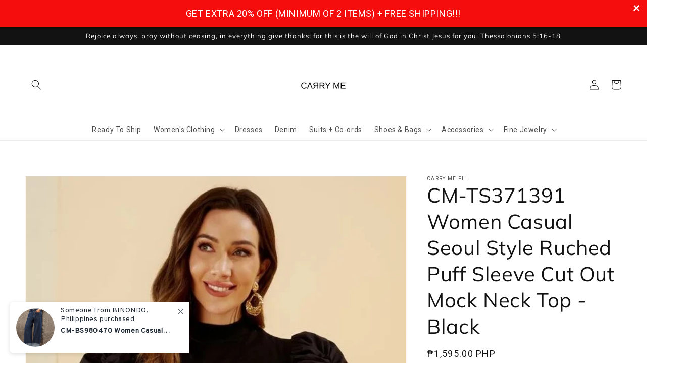

--- FILE ---
content_type: text/html; charset=utf-8
request_url: https://carrymeph.com/products/cm-ts371391-women-casual-seoul-style-ruched-puff-sleeve-cut-out-mock-neck-top-black
body_size: 45680
content:
<!doctype html>
<html class="no-js" lang="en">
  <head>
    <meta charset="utf-8">
    <meta http-equiv="X-UA-Compatible" content="IE=edge">
    <meta name="viewport" content="width=device-width,initial-scale=1">
    <meta name="theme-color" content="">
    <link rel="canonical" href="https://carrymeph.com/products/cm-ts371391-women-casual-seoul-style-ruched-puff-sleeve-cut-out-mock-neck-top-black">
    <link rel="preconnect" href="https://cdn.shopify.com" crossorigin><link rel="icon" type="image/png" href="//carrymeph.com/cdn/shop/files/Logo_32x32.png?v=1638195648"><link rel="preconnect" href="https://fonts.shopifycdn.com" crossorigin><title>
      CM-TS371391 Women Casual Seoul Style Ruched Puff Sleeve Cut Out Mock N
 &ndash; Carry Me PH</title>

<!-- Avada Boost Sales Script -->

      


              
              
              
              
              
              
              
              <script>const AVADA_ENHANCEMENTS = {};
          AVADA_ENHANCEMENTS.contentProtection = true;
          AVADA_ENHANCEMENTS.hideCheckoutButon = false;
          AVADA_ENHANCEMENTS.cartSticky = false;
          AVADA_ENHANCEMENTS.multiplePixelStatus = false;
          AVADA_ENHANCEMENTS.inactiveStatus = true;
          AVADA_ENHANCEMENTS.cartButtonAnimationStatus = true;
          AVADA_ENHANCEMENTS.whatsappStatus = true;
          AVADA_ENHANCEMENTS.messengerStatus = true;
          AVADA_ENHANCEMENTS.livechatStatus = false;
          </script>



























      <script>
        const AVADA_CDT = {};
        AVADA_CDT.products = [];
        AVADA_CDT.template = "product";
        AVADA_CDT.collections = [];
        
          AVADA_CDT.collections.push("65704230981");
        

        const AVADA_INVQTY = {};
        
          AVADA_INVQTY[39552149225535] = 0;
        
          AVADA_INVQTY[39552149258303] = 0;
        
          AVADA_INVQTY[39552149291071] = 0;
        
          AVADA_INVQTY[39552149323839] = 0;
        
          AVADA_INVQTY[39552149356607] = 0;
        

        AVADA_CDT.cartitem = 0;
        AVADA_CDT.moneyformat = `₱{{amount}}`;
        AVADA_CDT.cartTotalPrice = 0;
        
        AVADA_CDT.selected_variant_id = 39552149225535;
        AVADA_CDT.product = {"id": 6840428363839,"title": "CM-TS371391 Women Casual Seoul Style Ruched Puff Sleeve Cut Out Mock Neck Top - Black","handle": "cm-ts371391-women-casual-seoul-style-ruched-puff-sleeve-cut-out-mock-neck-top-black","vendor": "Carry Me PH",
            "type": "Women's Top","tags": [],"price": 159500,"price_min": 159500,"price_max": 159500,
            "available": true,"price_varies": false,"compare_at_price": null,
            "compare_at_price_min": 0,"compare_at_price_max": 0,
            "compare_at_price_varies": false,"variants": [{"id":39552149225535,"title":"PRE-ORDER (XS)","option1":"PRE-ORDER (XS)","option2":null,"option3":null,"sku":"CM-TS371391XS","requires_shipping":true,"taxable":true,"featured_image":null,"available":true,"name":"CM-TS371391 Women Casual Seoul Style Ruched Puff Sleeve Cut Out Mock Neck Top - Black - PRE-ORDER (XS)","public_title":"PRE-ORDER (XS)","options":["PRE-ORDER (XS)"],"price":159500,"weight":500,"compare_at_price":null,"inventory_management":"shopify","barcode":"","requires_selling_plan":false,"selling_plan_allocations":[]},{"id":39552149258303,"title":"PRE-ORDER (S)","option1":"PRE-ORDER (S)","option2":null,"option3":null,"sku":"CM-TS371391S","requires_shipping":true,"taxable":true,"featured_image":null,"available":true,"name":"CM-TS371391 Women Casual Seoul Style Ruched Puff Sleeve Cut Out Mock Neck Top - Black - PRE-ORDER (S)","public_title":"PRE-ORDER (S)","options":["PRE-ORDER (S)"],"price":159500,"weight":500,"compare_at_price":null,"inventory_management":"shopify","barcode":"","requires_selling_plan":false,"selling_plan_allocations":[]},{"id":39552149291071,"title":"PRE-ORDER (M)","option1":"PRE-ORDER (M)","option2":null,"option3":null,"sku":"CM-TS371391M","requires_shipping":true,"taxable":true,"featured_image":null,"available":true,"name":"CM-TS371391 Women Casual Seoul Style Ruched Puff Sleeve Cut Out Mock Neck Top - Black - PRE-ORDER (M)","public_title":"PRE-ORDER (M)","options":["PRE-ORDER (M)"],"price":159500,"weight":500,"compare_at_price":null,"inventory_management":"shopify","barcode":"","requires_selling_plan":false,"selling_plan_allocations":[]},{"id":39552149323839,"title":"PRE-ORDER (L)","option1":"PRE-ORDER (L)","option2":null,"option3":null,"sku":"CM-TS371391L","requires_shipping":true,"taxable":true,"featured_image":null,"available":true,"name":"CM-TS371391 Women Casual Seoul Style Ruched Puff Sleeve Cut Out Mock Neck Top - Black - PRE-ORDER (L)","public_title":"PRE-ORDER (L)","options":["PRE-ORDER (L)"],"price":159500,"weight":500,"compare_at_price":null,"inventory_management":"shopify","barcode":"","requires_selling_plan":false,"selling_plan_allocations":[]},{"id":39552149356607,"title":"PRE-ORDER (XL)","option1":"PRE-ORDER (XL)","option2":null,"option3":null,"sku":"CM-TS371391XL","requires_shipping":true,"taxable":true,"featured_image":null,"available":true,"name":"CM-TS371391 Women Casual Seoul Style Ruched Puff Sleeve Cut Out Mock Neck Top - Black - PRE-ORDER (XL)","public_title":"PRE-ORDER (XL)","options":["PRE-ORDER (XL)"],"price":159500,"weight":500,"compare_at_price":null,"inventory_management":"shopify","barcode":"","requires_selling_plan":false,"selling_plan_allocations":[]}],"featured_image": "\/\/carrymeph.com\/cdn\/shop\/products\/1638926559.jpg?v=1640659273","images": ["\/\/carrymeph.com\/cdn\/shop\/products\/1638926559.jpg?v=1640659273","\/\/carrymeph.com\/cdn\/shop\/products\/1638926562.jpg?v=1640659272","\/\/carrymeph.com\/cdn\/shop\/products\/16389265667032108.jpg?v=1640659273","\/\/carrymeph.com\/cdn\/shop\/products\/1638926561.jpg?v=1640659272","\/\/carrymeph.com\/cdn\/shop\/products\/163892656434836.jpg?v=1640659273"]
            };
        

        window.AVADA_BADGES = window.AVADA_BADGES || {};
        window.AVADA_BADGES = [{"badgeEffect":"","showBadgeBorder":false,"badgePageType":"product","badgeBorderRadius":3,"headerText":"Secure Checkout With","collectionPageInlinePosition":"after","description":"Increase a sense of urgency and boost conversation rate on each product page. ","badgeStyle":"color","badgeList":["https:\/\/cdn1.avada.io\/boost-sales\/visa.svg","https:\/\/cdn1.avada.io\/boost-sales\/mastercard.svg","https:\/\/cdn1.avada.io\/boost-sales\/americanexpress.svg","https:\/\/cdn1.avada.io\/boost-sales\/discover.svg","https:\/\/cdn1.avada.io\/boost-sales\/paypal.svg","https:\/\/cdn1.avada.io\/boost-sales\/applepay.svg","https:\/\/cdn1.avada.io\/boost-sales\/googlepay.svg"],"cartInlinePosition":"after","homePageInlinePosition":"after","createdAt":"2022-10-18T02:39:10.560Z","badgeWidth":"full-width","showBadges":true,"showHeaderText":true,"customWidthSize":450,"cartPosition":"","shopDomain":"carry-me-clothing-and-accessories-co.myshopify.com","shopId":"SHJU8hXYPMHct9iSTArr","inlinePosition":"after","badgeBorderColor":"#e1e1e1","headingSize":16,"badgeCustomSize":70,"badgesSmartSelector":false,"headingColor":"#232323","textAlign":"avada-align-center","badgeSize":"small","priority":"0","collectionPagePosition":"","name":"Product Pages","position":"","homePagePosition":"","font":"default","status":true,"removeBranding":true,"id":"WLspsqr5eovcqj9gK2wF"},{"showBadgeBorder":false,"badgeEffect":"","badgePageType":"collection","badgeBorderRadius":3,"headerText":"","collectionPageInlinePosition":"after","description":"Increase customers' trust and rocket conversions by showing various trust badges in collection pages. ","badgeStyle":"color","badgeList":["https:\/\/cdn1.avada.io\/boost-sales\/Money Back Guarantee.svg","https:\/\/cdn1.avada.io\/boost-sales\/Authorized Seller.svg","https:\/\/cdn1.avada.io\/boost-sales\/Fast Shipping.svg","https:\/\/cdn1.avada.io\/boost-sales\/Risk Free.svg"],"cartInlinePosition":"after","homePageInlinePosition":"after","createdAt":"2022-10-18T02:39:10.269Z","badgeWidth":"full-width","showBadges":true,"showHeaderText":true,"customWidthSize":450,"cartPosition":"","shopDomain":"carry-me-clothing-and-accessories-co.myshopify.com","shopId":"SHJU8hXYPMHct9iSTArr","inlinePosition":"after","badgeBorderColor":"#e1e1e1","headingSize":16,"badgeCustomSize":80,"badgesSmartSelector":false,"headingColor":"#0985C5","textAlign":"avada-align-center","badgeSize":"medium","priority":"0","selectedPreset":"Custom 4","collectionPagePosition":"","name":"Collection Pages","position":"","homePagePosition":"","font":"default","removeBranding":true,"status":true,"id":"rlriA42ykmvK1O5gAT3F"},{"badgeEffect":"","showBadgeBorder":false,"badgePageType":"footer","badgeBorderRadius":3,"collectionPageInlinePosition":"after","description":"Win customers' trust from every pages by showing various trust badges at website's footer.","badgeStyle":"color","cartInlinePosition":"after","homePageInlinePosition":"after","createdAt":"2022-10-18T02:39:10.269Z","badgeWidth":"full-width","showBadges":true,"showHeaderText":true,"customWidthSize":450,"cartPosition":"","shopDomain":"carry-me-clothing-and-accessories-co.myshopify.com","shopId":"SHJU8hXYPMHct9iSTArr","inlinePosition":"after","badgeBorderColor":"#e1e1e1","headingSize":16,"badgesSmartSelector":false,"textAlign":"avada-align-center","badgeSize":"custom","selectedPreset":"Payment 1","collectionPagePosition":"","name":"Footer","position":"","homePagePosition":"","font":"default","status":true,"removeBranding":true,"numbColor":"#122234","badgeCustomSize":70,"isFirst":false,"headerText":"Secure checkout with","numbBorderWidth":1,"badgeList":["https:\/\/cdn1.avada.io\/boost-sales\/paypal.svg","https:\/\/cdn1.avada.io\/boost-sales\/bdo_color.svg","https:\/\/cdn1.avada.io\/boost-sales\/bpi_color.svg","https:\/\/cdn1.avada.io\/boost-sales\/gcash1_color.svg","https:\/\/cdn1.avada.io\/boost-sales\/lbc_color.svg"],"priority":0,"useAdvanced":true,"headingColor":"#000000","id":"UdPdysthzxDCJfnPFqmg"},{"badgeEffect":"","showBadgeBorder":false,"badgePageType":"cart","badgeBorderRadius":3,"collectionPageInlinePosition":"after","description":"Win trust and encourage customers to process checkout from shipping cart page.","badgeStyle":"color","cartInlinePosition":"after","createdAt":"2022-10-18T02:39:10.266Z","homePageInlinePosition":"after","badgeWidth":"full-width","showHeaderText":true,"showBadges":true,"customWidthSize":450,"cartPosition":"","shopDomain":"carry-me-clothing-and-accessories-co.myshopify.com","shopId":"SHJU8hXYPMHct9iSTArr","inlinePosition":"after","badgeBorderColor":"#e1e1e1","headingSize":16,"badgesSmartSelector":false,"headingColor":"#232323","textAlign":"avada-align-right","collectionPagePosition":"","name":"Cart Page","position":"","homePagePosition":"","font":"default","removeBranding":true,"numbColor":"#122234","badgeCustomSize":80,"isFirst":false,"selectedPreset":"Custom 5","headerText":"","numbBorderWidth":1,"badgeSize":"medium","badgeList":["https:\/\/cdn1.avada.io\/boost-sales\/Satisfaction Guarantee.svg","https:\/\/cdn1.avada.io\/boost-sales\/5-7 Days Shipping.svg","https:\/\/cdn1.avada.io\/boost-sales\/Fast Customer Support.svg","https:\/\/cdn1.avada.io\/boost-sales\/Secure Checkout.svg"],"priority":0,"status":true,"id":"P13FM8gCX3bv8x0a7ncj"}];

        window.AVADA_GENERAL_SETTINGS = window.AVADA_GENERAL_SETTINGS || {};
        window.AVADA_GENERAL_SETTINGS = {"badgeInlinePosition":"after","countdownProductPosition":"form[action='\/cart\/add']","badgeHomePosition":".footer__content-bottom","countdownHomePositionV2":"","countdownHomeInlinePositionV2":"","countdownCategoryInlinePosition":"after","countdownCategoryPositionV2":"","countdownProductPositionV2":"","themeDetected":"Dawn","badgeCartPosition":".cart__footer","badgeCartInlinePosition":"after","countdownCategoryPosition":".price-item","countdownHomePosition":".price-item","countdownCategoryInlinePositionV2":"","badgeCollectionPosition":".footer__content-bottom","badgeHomeInlinePosition":"after","badgeProductPosition":".product-form","badgeCollectionInlinePosition":"after","countdownInlinePosition":"after","badgeFooterInlinePosition":"replace","countdownInlinePositionV2":"","countdownHomeInlinePosition":"after","badgeFooterPosition":".list.list-payment"};

        window.AVADA_COUNDOWNS = window.AVADA_COUNDOWNS || {};
        window.AVADA_COUNDOWNS = [{"badgeStatus":false},{"appStatus":true},{"id":"YgpBIuI9WQgshrQFFxYA","categoryNumbWidth":30,"countdownSmartSelector":false,"numbWidth":60,"collectionPageInlinePosition":"after","stockTextSize":16,"countdownEndAction":"HIDE_COUNTDOWN","daysText":"Days","createdAt":"2022-10-18T02:39:10.461Z","secondsText":"Seconds","saleCustomSeconds":"59","txtDatePos":"txt_outside_box","numbHeight":60,"txtDateSize":16,"shopId":"SHJU8hXYPMHct9iSTArr","inlinePosition":"after","headingSize":30,"categoryTxtDateSize":8,"textAlign":"text-center","displayLayout":"square-countdown","categoryNumberSize":14,"priority":"0","displayType":"ALL_PRODUCT","numbBorderColor":"#cccccc","productIds":[],"collectionPagePosition":"","name":"Product Pages","numbBorderWidth":1,"manualDisplayPlacement":"after","showCountdownTimer":true,"position":"form[action='\/cart\/add']","conditions":{"type":"ALL","conditions":[{"type":"TITLE","value":"","operation":"CONTAINS"}]},"timeUnits":"unit-dhms","status":true,"manualDisplayPosition":"form[action='\/cart\/add']","stockTextBefore":"Only {{stock_qty}} left in stock. Hurry up 🔥","saleCustomMinutes":"10","categoryUseDefaultSize":true,"saleDateType":"date-custom","description":"Increase urgency and boost conversions for each product page.","numbBgColor":"#ffffff","txtDateColor":"#122234","numbColor":"#122234","minutesText":"Minutes","showInventoryCountdown":true,"numbBorderRadius":0,"shopDomain":"carry-me-clothing-and-accessories-co.myshopify.com","countdownTextBottom":"","productExcludeIds":[],"headingColor":"#0985C5","stockType":"real_stock","linkText":"Hurry! sale ends in","saleCustomHours":"00","hoursText":"Hours","categoryTxtDatePos":"txt_outside_box","useDefaultSize":true,"stockTextColor":"#122234","categoryNumbHeight":30,"saleCustomDays":"00","removeBranding":true}];

        window.AVADA_STOCK_COUNTDOWNS = window.AVADA_STOCK_COUNTDOWNS || {};
        window.AVADA_STOCK_COUNTDOWNS = {};

        window.AVADA_COUNDOWNS_V2 = window.AVADA_COUNDOWNS_V2 || {};
        window.AVADA_COUNDOWNS_V2 = [];

        window.AVADA_BADGES_V2 = window.AVADA_BADGES_V2 || {};
        window.AVADA_BADGES_V2 = [{"headerText":"Secure checkout with","headingColor":"#232323","sizeInMobile":"medium","widgetId":"AVADA-83784126","badgeStyle":"color","preset":"preset-1","queryPosition":".footer__payment","isSetCustomWidthMobile":false,"size":"medium","customSizeInMobile":70,"showBadges":true,"showHeaderText":true,"badgeLinkType":"","customWidthSize":450,"badgeLink":"","name":"Trust Badges #1","badgesAlign":"avada-align-center","shopId":"SHJU8hXYPMHct9iSTArr","headingSize":16,"font":"default","createdAt":"2024-01-14T13:37:49.732Z","isFirstSave":false,"pageShowBadgeV2":"footer","useAdvanced":true,"customCss":"AVADA-83784126","badgeList":[{"image":"https:\/\/cdn1.avada.io\/boost-sales\/bpi_color.svg","link":"","selected":false,"chosen":false},{"image":"https:\/\/cdn1.avada.io\/boost-sales\/paypal.svg","link":"","selected":false,"chosen":false},{"image":"https:\/\/cdn1.avada.io\/boost-sales\/bdo_color.svg","link":"","selected":false,"chosen":false},{"image":"https:\/\/cdn1.avada.io\/boost-sales\/gcash1_color.svg","link":"","selected":false,"chosen":false},{"image":"https:\/\/cdn1.avada.io\/boost-sales\/unionbankofthephilippines_color.svg","link":"","selected":false,"chosen":false},{"image":"https:\/\/cdn1.avada.io\/boost-sales\/lbc_color.svg","link":"","selected":false,"chosen":false}],"status":true,"updatedAt":"2024-02-13T02:48:09.599Z","id":"oC4AGyNHfmPySusGX3vH"}];

        window.AVADA_INACTIVE_TAB = window.AVADA_INACTIVE_TAB || {};
        window.AVADA_INACTIVE_TAB = {"intervalBlinkTime":1,"showWhen":"any","animationTitle":"swap_between_titles","title":"⏳BUY 3, GET 15% OFF!","status":true};

        window.AVADA_LIVECHAT = window.AVADA_LIVECHAT || {};
        window.AVADA_LIVECHAT = {"chatMessenger":{"whatsappStatus":true,"whatsappTextColor":"#FFFFFF","messageLanguage":"en_US","pageID":100975952775353,"whatsappStyle":"whatsapp-style-1","messengerStatus":true,"livechatCustomIcon":"","messageColor":"#0A7CFF","customExcludeUrls":"","chatDisplayPage":"all","whatsappDesTextColor":"#FFFFFF","whatsappTitle":"Hi there!","livechatIcon":"https:\/\/i.imgur.com\/CQXjImt.png","customCss":"","messageText":"Hi! How can we help you?","whatsappDesBgColor":"#0A7CFF","enableAdvanced":false,"livechatTextColor":"#F8F8F8","enableChatDesktop":true,"messageTextColor":"#FFFFFF","excludesPages":["home"],"whatsappBgColor":"#25D366","whatsappMessage":"Have a look around! Let us know if you have any question","enableChatMobile":true,"whatsappBottomText":"Call us for any inquiries","livechatBgColor":"#007EFF","presetId":"whatsapp","chatPosition":"avada-position-right"},"whatsapp":[{"id":"H9Dy2VaiOOBVOzjMOz0r","role":"","onWednesdayTo":"09:00","onSaturdayFrom":"17:00","description":"Typically replies within an hour","onTuesday":true,"onMonday":true,"onFridayTo":"09:00","onWednesday":true,"createdAt":"2023-02-02T05:36:33.659Z","onSaturdayTo":"09:00","onThursday":true,"onMondayFrom":"17:00","onMondayTo":"09:00","onlineTime":"available","onWednesdayFrom":"17:00","shopId":"SHJU8hXYPMHct9iSTArr","onFridayFrom":"17:00","onTuesdayTo":"09:00","onTuesdayFrom":"17:00","firstMess":"Hi there 👋.How can I help you? ","onFriday":true,"custom_bg_url":"","onSundayTo":"09:00","onThursdayFrom":"17:00","name":"Carry Me PH","onSundayFrom":"17:00","onThursdayTo":"09:00","status":true,"phoneCountryCode":"ph","phone":"639988556107","phoneCountry":"","background_image":""}],"livechatStatus":false};

        window.AVADA_STICKY_ATC = window.AVADA_STICKY_ATC || {};
        window.AVADA_STICKY_ATC = {"qtyText":"Qty:","enableMobile":false,"btnAddCartText":"Add to cart","priceColor":"#000000","hideVariantMobile":false,"showProductImage":true,"enableDesktop":true,"productNameColor":"#000000","successResponse":"👏 Item added to cart!","cartRedirectCheckout":false,"buttonBackgroundColor":"#000000","showQtyInput":true,"bgColor":"#ffffff","showProductPrice":true,"position":"avada-position-bottom","buttonTextColor":"#ffffff","buttonBorderRadius":0,"specialPriceColor":"#FF0000","status":false,"customCss":""};

        window.AVADA_ATC_ANIMATION = window.AVADA_ATC_ANIMATION || {};
        window.AVADA_ATC_ANIMATION = {"animationForButton":"AVADA-wobble-hor-bottom","animationSpeed":"normal","customClassBtn":"PRE-ORDER NOW","applyAddtoCart":true,"applyBuyNow":true,"status":true};

        window.AVADA_SP = window.AVADA_SP || {};
        window.AVADA_SP = {"shop":"SHJU8hXYPMHct9iSTArr","configuration":{"position":"bottom-left","hide_time_ago":true,"smart_hide":true,"smart_hide_time":3,"smart_hide_unit":"days","truncate_product_name":true,"display_duration":5,"first_delay":10,"pops_interval":10,"max_pops_display":20,"show_mobile":true,"mobile_position":"bottom","animation":"fadeInUp","out_animation":"fadeOutDown","with_sound":false,"display_order":"random","only_product_viewing":false,"notice_continuously":false,"custom_css":"","replay":true,"included_urls":"","excluded_urls":"","excluded_product_type":"","countries_all":true,"countries":[],"allow_show":"all","hide_close":true,"close_time":1,"close_time_unit":"days","support_rtl":false},"notifications":{"OaywIbHuUex3jDewxHmK":{"settings":{"heading_text":"{{added_count}} customer(s) added to the cart","heading_font_weight":500,"heading_font_size":12,"content_text":"{{product_name}}","content_font_weight":800,"content_font_size":13,"background_image":null,"background_color":"#FFF","heading_color":"#000","text_color":"#142A47","time_color":"#ffffff","with_border":false,"border_color":"#333333","border_width":1,"border_radius":5,"image_border_radius":5,"heading_decoration":null,"hover_product_decoration":null,"hover_product_color":"#122234","with_box_shadow":true,"font":"Raleway","language_code":"en","with_static_map":false,"use_dynamic_names":false,"dynamic_names":"","use_flag":false,"popup_custom_link":"","popup_custom_image":"","display_type":"popup","use_counter":false,"counter_color":"#0b4697","counter_unit_color":"#0b4697","counter_unit_plural":"views","counter_unit_single":"view","truncate_product_name":false,"allow_show":"all","included_urls":"","excluded_urls":"","position":"bottom-left","display_duration":5,"show_mobile":true,"mobile_position":"bottom","support_rtl":false},"type":"cart","items":[{"product_image":"https:\/\/cdn.shopify.com\/s\/files\/1\/0043\/2285\/2933\/files\/m1_050f66a9-4101-4434-9225-6ad4631b4a0d.jpg?v=1704077039","product_id":7274509697087,"last_update":"2024-01-12T05:02:50.074Z","title":"CM-TS214666 Women Elegant Seoul Style V-Neck Solid Ruched Front Long Sleeve Tee - PRE-ORDER (L)","added_count":2,"product_name":"CM-TS214666 Women Elegant Seoul Style V-Neck Solid Ruched Front Long Sleeve Tee","product_link":"https:\/\/carry-me-clothing-and-accessories-co.myshopify.com\/products\/cm-ts214666-women-elegant-seoul-style-v-neck-solid-ruched-front-long-sleeve-tee","relativeDate":"2 days ago","date":"2024-01-12T05:02:50.074Z","smart_hide":false},{"product_image":"https:\/\/cdn.shopify.com\/s\/files\/1\/0043\/2285\/2933\/products\/15940881233.jpg?v=1595761700","product_id":4718317502527,"last_update":"2024-01-10T02:40:08.163Z","title":"CM-TS529529 Women Elegant European Style Mock-Neck Batwing Sleeve Gathered Side Top - PRE-ORDER (L)","added_count":1,"product_name":"CM-TS529529 Women Elegant European Style Mock-Neck Batwing Sleeve Gathered Side Top","product_link":"https:\/\/carry-me-clothing-and-accessories-co.myshopify.com\/products\/cm-ts529529-women-elegant-european-style-mock-neck-batwing-sleeve-gathered-side-top","relativeDate":"4 days ago","date":"2024-01-10T02:40:08.163Z","smart_hide":true},{"product_image":"https:\/\/cdn.shopify.com\/s\/files\/1\/0043\/2285\/2933\/files\/BE66480_0.jpg?v=1703318918","product_id":7273039233087,"last_update":"2024-01-05T17:55:58.199Z","title":"CM-DY066480 Women Elegant Seoul Style Off The Shoulder Pinched Waist Ruffle Dress - Black - PRE-ORDER (M)","added_count":1,"product_name":"CM-DY066480 Women Elegant Seoul Style Off The Shoulder Pinched Waist Ruffle Dress - Black","product_link":"https:\/\/carry-me-clothing-and-accessories-co.myshopify.com\/products\/cm-dy066480-women-elegant-seoul-style-off-the-shoulder-pinched-waist-ruffle-dress-black","relativeDate":"9 days ago","date":"2024-01-05T17:55:58.199Z","smart_hide":true},{"product_image":"https:\/\/cdn.shopify.com\/s\/files\/1\/0043\/2285\/2933\/files\/IMG-2820.jpg?v=1703217230","product_id":7272799174719,"last_update":"2024-01-05T14:33:30.822Z","title":"CM-TS972656 Women Elegant Seoul Style High Neck Lantern Sleeve Shirt - Dusty Pink - PRE-ORDER (XS)","added_count":1,"product_name":"CM-TS972656 Women Elegant Seoul Style High Neck Lantern Sleeve Shirt - Dusty Pink","product_link":"https:\/\/carry-me-clothing-and-accessories-co.myshopify.com\/products\/cm-ts972656-women-elegant-seoul-style-high-neck-lantern-sleeve-shirt-dusty-pink","relativeDate":"9 days ago","date":"2024-01-05T14:33:30.822Z","smart_hide":true},{"product_image":"https:\/\/cdn.shopify.com\/s\/files\/1\/0043\/2285\/2933\/files\/IMG-2992.jpg?v=1703817281","product_id":7274000089151,"last_update":"2024-01-05T14:32:32.492Z","title":"CM-TS957590 Women Casual Seoul Style Off-Shoulder Ruffle Hem Bell Sleeve Shirt - White - PRE-ORDER (XS)","added_count":1,"product_name":"CM-TS957590 Women Casual Seoul Style Off-Shoulder Ruffle Hem Bell Sleeve Shirt - White","product_link":"https:\/\/carry-me-clothing-and-accessories-co.myshopify.com\/products\/cm-ts957590-women-casual-seoul-style-off-shoulder-ruffle-hem-bell-sleeve-shirt-white","relativeDate":"9 days ago","date":"2024-01-05T14:32:32.492Z","smart_hide":true},{"product_image":"https:\/\/cdn.shopify.com\/s\/files\/1\/0043\/2285\/2933\/files\/BE75446_1.jpg?v=1701221147","product_id":7261222240319,"last_update":"2024-01-05T08:36:32.714Z","title":"CM-DY075446 Women Trendy Bohemian Style High Waist Floral Puff Sleeve Fishtail Long Dress - PRE-ORDER (M)","added_count":1,"product_name":"CM-DY075446 Women Trendy Bohemian Style High Waist Floral Puff Sleeve Fishtail Long Dress","product_link":"https:\/\/carry-me-clothing-and-accessories-co.myshopify.com\/products\/cm-dy075446-women-trendy-bohemian-style-high-waist-floral-puff-sleeve-fishtail-long-dress","relativeDate":"9 days ago","date":"2024-01-05T08:36:32.714Z","smart_hide":true},{"product_image":"https:\/\/cdn.shopify.com\/s\/files\/1\/0043\/2285\/2933\/files\/62013_P_1688024487746.jpg?v=1689213071","product_id":7201187430463,"last_update":"2024-01-05T08:35:15.385Z","title":"CM-DF062907 Women Charming European Style V-Neck Belt Waist Floral Maxi Dress - PRE-ORDER (M)","added_count":1,"product_name":"CM-DF062907 Women Charming European Style V-Neck Belt Waist Floral Maxi Dress","product_link":"https:\/\/carry-me-clothing-and-accessories-co.myshopify.com\/products\/cm-df062907-women-charming-european-style-v-neck-belt-waist-floral-maxi-dress","relativeDate":"9 days ago","date":"2024-01-05T08:35:15.385Z","smart_hide":true},{"product_image":"https:\/\/cdn.shopify.com\/s\/files\/1\/0043\/2285\/2933\/files\/BE94268_0.jpg?v=1702804811","product_id":7270021234751,"last_update":"2024-01-05T08:33:22.765Z","title":"CM-DY094268 Women Elegant European Style Disk Floral Single-Breasted V-Neck Mini Dress - PRE-ORDER (M)","added_count":1,"product_name":"CM-DY094268 Women Elegant European Style Disk Floral Single-Breasted V-Neck Mini Dress","product_link":"https:\/\/carry-me-clothing-and-accessories-co.myshopify.com\/products\/cm-dy094268-women-elegant-european-style-disk-floral-single-breasted-v-neck-mini-dress","relativeDate":"9 days ago","date":"2024-01-05T08:33:22.765Z","smart_hide":true},{"product_image":"https:\/\/cdn.shopify.com\/s\/files\/1\/0043\/2285\/2933\/products\/22340_P_1520997099138.jpg?v=1550244517","product_id":2046984257605,"last_update":"2024-01-03T21:50:49.466Z","title":"CM-DF031413 Women Elegant European Style Gauze Splicing Velvet Long Dress - Green - L \/ PRE-ORDER","added_count":2,"product_name":"CM-DF031413 Women Elegant European Style Gauze Splicing Velvet Long Dress - Green","product_link":"https:\/\/carry-me-clothing-and-accessories-co.myshopify.com\/products\/cm-df031413-women-elegant-european-style-gauze-splicing-velvet-long-dress-green","relativeDate":"11 days ago","date":"2024-01-03T21:50:49.466Z","smart_hide":true},{"product_image":"https:\/\/cdn.shopify.com\/s\/files\/1\/0043\/2285\/2933\/products\/c_390d1b42-3f29-4dae-9d1b-090abfb27db6.jpg?v=1681442420","product_id":7181053788223,"last_update":"2024-01-03T03:26:33.124Z","title":"CM-BS791499 Women Preppy Seoul Style Light Wash High Waist Wide Leg Jeans - PRE-ORDER (26)","added_count":1,"product_name":"CM-BS791499 Women Preppy Seoul Style Light Wash High Waist Wide Leg Jeans","product_link":"https:\/\/carry-me-clothing-and-accessories-co.myshopify.com\/products\/cm-bs791499-women-preppy-seoul-style-light-wash-high-waist-wide-leg-jeans","relativeDate":"11 days ago","date":"2024-01-03T03:26:33.124Z","smart_hide":true}],"source":"shopify\/cart"},"Zui9AllVC4dxwtwq5CMU":{"settings":{"heading_text":"Someone in {{city}}, {{country}}","heading_font_weight":500,"heading_font_size":12,"content_text":"Purchased {{product_name}}","content_font_weight":800,"content_font_size":13,"background_image":null,"background_color":"#FFF","heading_color":"#000","text_color":"#142A47","time_color":"#ffffff","with_border":false,"border_color":"#333333","border_width":1,"border_radius":5,"image_border_radius":5,"heading_decoration":null,"hover_product_decoration":null,"hover_product_color":"#122234","with_box_shadow":true,"font":"Raleway","language_code":"en","with_static_map":false,"use_dynamic_names":false,"dynamic_names":"","use_flag":false,"popup_custom_link":"","popup_custom_image":"","display_type":"popup","use_counter":false,"counter_color":"#0b4697","counter_unit_color":"#0b4697","counter_unit_plural":"views","counter_unit_single":"view","truncate_product_name":false,"allow_show":"all","included_urls":"","excluded_urls":"","position":"bottom-left","display_duration":5,"show_mobile":true,"mobile_position":"bottom","support_rtl":false},"type":"order","items":[{"date":"2024-01-05T14:44:33.000Z","country":"Philippines","city":"BINONDO","shipping_first_name":"Mary","product_image":"https:\/\/cdn.shopify.com\/s\/files\/1\/0043\/2285\/2933\/files\/IMG-2992.jpg?v=1703817281","shipping_city":"BINONDO","map_url":"https:\/\/storage.googleapis.com\/avada-boost-sales.appspot.com\/maps\/BINONDO.png","type":"order","product_name":"CM-TS957590 Women Casual Seoul Style Off-Shoulder Ruffle Hem Bell Sleeve Shirt - White","product_id":7274000089151,"product_handle":"cm-ts957590-women-casual-seoul-style-off-shoulder-ruffle-hem-bell-sleeve-shirt-white","first_name":"Mary","shipping_country":"Philippines","product_link":"https:\/\/carry-me-clothing-and-accessories-co.myshopify.com\/products\/cm-ts957590-women-casual-seoul-style-off-shoulder-ruffle-hem-bell-sleeve-shirt-white","relativeDate":"9 days ago","smart_hide":true,"flag_url":"https:\/\/cdn1.avada.io\/proofo\/flags\/076-philippines.svg"},{"date":"2024-01-05T14:44:33.000Z","country":"Philippines","city":"BINONDO","shipping_first_name":"Mary","product_image":"https:\/\/cdn.shopify.com\/s\/files\/1\/0043\/2285\/2933\/files\/IMG-2820.jpg?v=1703217230","shipping_city":"BINONDO","map_url":"https:\/\/storage.googleapis.com\/avada-boost-sales.appspot.com\/maps\/BINONDO.png","type":"order","product_name":"CM-TS972656 Women Elegant Seoul Style High Neck Lantern Sleeve Shirt - Dusty Pink","product_id":7272799174719,"product_handle":"cm-ts972656-women-elegant-seoul-style-high-neck-lantern-sleeve-shirt-dusty-pink","first_name":"Mary","shipping_country":"Philippines","product_link":"https:\/\/carry-me-clothing-and-accessories-co.myshopify.com\/products\/cm-ts972656-women-elegant-seoul-style-high-neck-lantern-sleeve-shirt-dusty-pink","relativeDate":"9 days ago","smart_hide":true,"flag_url":"https:\/\/cdn1.avada.io\/proofo\/flags\/076-philippines.svg"},{"date":"2024-01-05T08:38:58.000Z","country":"Philippines","city":"Makati","shipping_first_name":"Katrina","product_image":"https:\/\/cdn.shopify.com\/s\/files\/1\/0043\/2285\/2933\/files\/BE75446_1.jpg?v=1701221147","shipping_city":"Makati","map_url":"https:\/\/storage.googleapis.com\/avada-boost-sales.appspot.com\/maps\/Makati.png","type":"order","product_name":"CM-DY075446 Women Trendy Bohemian Style High Waist Floral Puff Sleeve Fishtail Long Dress","product_id":7261222240319,"product_handle":"cm-dy075446-women-trendy-bohemian-style-high-waist-floral-puff-sleeve-fishtail-long-dress","first_name":"Katrina","shipping_country":"Philippines","product_link":"https:\/\/carry-me-clothing-and-accessories-co.myshopify.com\/products\/cm-dy075446-women-trendy-bohemian-style-high-waist-floral-puff-sleeve-fishtail-long-dress","relativeDate":"9 days ago","smart_hide":true,"flag_url":"https:\/\/cdn1.avada.io\/proofo\/flags\/076-philippines.svg"},{"date":"2024-01-05T08:38:58.000Z","country":"Philippines","city":"Makati","shipping_first_name":"Katrina","product_image":"https:\/\/cdn.shopify.com\/s\/files\/1\/0043\/2285\/2933\/files\/62013_P_1688024487746.jpg?v=1689213071","shipping_city":"Makati","map_url":"https:\/\/storage.googleapis.com\/avada-boost-sales.appspot.com\/maps\/Makati.png","type":"order","product_name":"CM-DF062907 Women Charming European Style V-Neck Belt Waist Floral Maxi Dress","product_id":7201187430463,"product_handle":"cm-df062907-women-charming-european-style-v-neck-belt-waist-floral-maxi-dress","first_name":"Katrina","shipping_country":"Philippines","product_link":"https:\/\/carry-me-clothing-and-accessories-co.myshopify.com\/products\/cm-df062907-women-charming-european-style-v-neck-belt-waist-floral-maxi-dress","relativeDate":"9 days ago","smart_hide":true,"flag_url":"https:\/\/cdn1.avada.io\/proofo\/flags\/076-philippines.svg"},{"date":"2024-01-05T08:38:58.000Z","country":"Philippines","city":"Makati","shipping_first_name":"Katrina","product_image":"https:\/\/cdn.shopify.com\/s\/files\/1\/0043\/2285\/2933\/files\/BE94268_0.jpg?v=1702804811","shipping_city":"Makati","map_url":"https:\/\/storage.googleapis.com\/avada-boost-sales.appspot.com\/maps\/Makati.png","type":"order","product_name":"CM-DY094268 Women Elegant European Style Disk Floral Single-Breasted V-Neck Mini Dress","product_id":7270021234751,"product_handle":"cm-dy094268-women-elegant-european-style-disk-floral-single-breasted-v-neck-mini-dress","first_name":"Katrina","shipping_country":"Philippines","product_link":"https:\/\/carry-me-clothing-and-accessories-co.myshopify.com\/products\/cm-dy094268-women-elegant-european-style-disk-floral-single-breasted-v-neck-mini-dress","relativeDate":"9 days ago","smart_hide":true,"flag_url":"https:\/\/cdn1.avada.io\/proofo\/flags\/076-philippines.svg"},{"date":"2023-12-10T12:31:27.000Z","country":"Philippines","city":"BINONDO","shipping_first_name":"Mary","product_image":"https:\/\/cdn.shopify.com\/s\/files\/1\/0043\/2285\/2933\/files\/IMG-2103.jpg?v=1702087121","shipping_city":"BINONDO","map_url":"https:\/\/storage.googleapis.com\/avada-boost-sales.appspot.com\/maps\/BINONDO.png","type":"order","product_name":"CM-TS770550 Women Elegant Seoul Style Lace See-through Long Sleeve Blouse - Blue","product_id":7267061727295,"product_handle":"cm-ts770550-women-elegant-seoul-style-lace-see-through-long-sleeve-blouse-blue","first_name":"Mary","shipping_country":"Philippines","product_link":"https:\/\/carry-me-clothing-and-accessories-co.myshopify.com\/products\/cm-ts770550-women-elegant-seoul-style-lace-see-through-long-sleeve-blouse-blue","relativeDate":"a month ago","smart_hide":true,"flag_url":"https:\/\/cdn1.avada.io\/proofo\/flags\/076-philippines.svg"},{"date":"2023-12-07T22:42:25.000Z","country":"Philippines","city":"Caloocan","shipping_first_name":"Lara","product_image":"https:\/\/cdn.shopify.com\/s\/files\/1\/0043\/2285\/2933\/products\/15782948691009.jpg?v=1584206678","shipping_city":"Caloocan","map_url":"https:\/\/storage.googleapis.com\/avada-boost-sales.appspot.com\/maps\/Caloocan.png","type":"order","product_name":"CM-JS102682 Women Elegant Seoul Style Long Sleeve Mock Neck Lace Yoke Belted Jumpsuit - White","product_id":4511585435711,"product_handle":"cm-js102682-women-elegant-seoul-style-long-sleeve-mock-neck-lace-yoke-belted-jumpsuit-white","first_name":"Lara","shipping_country":"Philippines","product_link":"https:\/\/carry-me-clothing-and-accessories-co.myshopify.com\/products\/cm-js102682-women-elegant-seoul-style-long-sleeve-mock-neck-lace-yoke-belted-jumpsuit-white","relativeDate":"a month ago","smart_hide":true,"flag_url":"https:\/\/cdn1.avada.io\/proofo\/flags\/076-philippines.svg"},{"date":"2023-12-07T12:45:51.000Z","country":"Philippines","city":"Makati","shipping_first_name":"Gayle Villaluz","product_image":"https:\/\/cdn.shopify.com\/s\/files\/1\/0043\/2285\/2933\/files\/IMG-7271.jpg?v=1695718518","shipping_city":"Makati","map_url":"https:\/\/storage.googleapis.com\/avada-boost-sales.appspot.com\/maps\/Makati.png","type":"order","product_name":"CM-TS612688 Women Casual Seoul Style Plaid Mesh Drop Shoulder Crop Shirt - Black","product_id":7222782361663,"product_handle":"cm-ts612688-women-casual-seoul-style-plaid-mesh-drop-shoulder-crop-shirt-black","first_name":"Gayle Villaluz","shipping_country":"Philippines","product_link":"https:\/\/carry-me-clothing-and-accessories-co.myshopify.com\/products\/cm-ts612688-women-casual-seoul-style-plaid-mesh-drop-shoulder-crop-shirt-black","relativeDate":"a month ago","smart_hide":true,"flag_url":"https:\/\/cdn1.avada.io\/proofo\/flags\/076-philippines.svg"},{"date":"2023-11-20T09:25:28.000Z","country":"Philippines","city":"Binondo","shipping_first_name":"Rufina","product_image":"https:\/\/cdn.shopify.com\/s\/files\/1\/0043\/2285\/2933\/files\/FullSizeRender_8d000959-bc62-4d47-b8a9-e7a555796fcb.jpg?v=1699582964","shipping_city":"Binondo","map_url":"https:\/\/storage.googleapis.com\/avada-boost-sales.appspot.com\/maps\/Binondo.png","type":"order","product_name":"CM-BS124424 Women Elegant Seoul Style Contrast Piping Wide Leg Pants - Black","product_id":7249411145791,"product_handle":"cm-bs124424-women-elegant-seoul-style-contrast-piping-wide-leg-pants-black","first_name":"Rufina","shipping_country":"Philippines","product_link":"https:\/\/carry-me-clothing-and-accessories-co.myshopify.com\/products\/cm-bs124424-women-elegant-seoul-style-contrast-piping-wide-leg-pants-black","relativeDate":"2 months ago","smart_hide":true,"flag_url":"https:\/\/cdn1.avada.io\/proofo\/flags\/076-philippines.svg"},{"date":"2023-11-20T09:25:28.000Z","country":"Philippines","city":"Binondo","shipping_first_name":"Rufina","product_image":"https:\/\/cdn.shopify.com\/s\/files\/1\/0043\/2285\/2933\/files\/c1_07a8345d-1101-4fe4-9181-0c42c1565d4a.jpg?v=1690251801","shipping_city":"Binondo","map_url":"https:\/\/storage.googleapis.com\/avada-boost-sales.appspot.com\/maps\/Binondo.png","type":"order","product_name":"CM-JS742006 Women Elegant Seoul Style Cold Shoulder Fuzzy Trim Wide Leg Jumpsuit - Black","product_id":7203203612735,"product_handle":"cm-js742006-women-elegant-seoul-style-cold-shoulder-fuzzy-trim-wide-leg-jumpsuit-black","first_name":"Rufina","shipping_country":"Philippines","product_link":"https:\/\/carry-me-clothing-and-accessories-co.myshopify.com\/products\/cm-js742006-women-elegant-seoul-style-cold-shoulder-fuzzy-trim-wide-leg-jumpsuit-black","relativeDate":"2 months ago","smart_hide":true,"flag_url":"https:\/\/cdn1.avada.io\/proofo\/flags\/076-philippines.svg"},{"date":"2023-11-19T12:42:16.000Z","country":"Philippines","city":"Bacoor","shipping_first_name":"Mirella","product_image":"https:\/\/cdn.shopify.com\/s\/files\/1\/0043\/2285\/2933\/files\/IMG-9109.jpg?v=1698285966","shipping_city":"Bacoor","map_url":"https:\/\/storage.googleapis.com\/avada-boost-sales.appspot.com\/maps\/Bacoor.png","type":"order","product_name":"CM-JS607584 Women Elegant Seoul Style Round Neck Two Tone Belted 2 In 1 Jumpsuit","product_id":7236791664703,"product_handle":"cm-js607584-women-elegant-seoul-style-round-neck-two-tone-belted-2-in-1-jumpsuit","first_name":"Mirella","shipping_country":"Philippines","product_link":"https:\/\/carry-me-clothing-and-accessories-co.myshopify.com\/products\/cm-js607584-women-elegant-seoul-style-round-neck-two-tone-belted-2-in-1-jumpsuit","relativeDate":"2 months ago","smart_hide":true,"flag_url":"https:\/\/cdn1.avada.io\/proofo\/flags\/076-philippines.svg"},{"date":"2023-11-05T08:47:57.000Z","country":"Philippines","city":"BINONDO","shipping_first_name":"Mary","product_image":"https:\/\/cdn.shopify.com\/s\/files\/1\/0043\/2285\/2933\/files\/IMG-9293.jpg?v=1698722677","shipping_city":"BINONDO","map_url":"https:\/\/storage.googleapis.com\/avada-boost-sales.appspot.com\/maps\/BINONDO.png","type":"order","product_name":"CM-TS297855 Women Casual Seoul Style Mock Neck Cloak Sleeve Pleated Detail Top - Burgundy","product_id":7241340190783,"product_handle":"cm-ts297855-women-casual-seoul-style-mock-neck-cloak-sleeve-pleated-detail-top-burgundy","first_name":"Mary","shipping_country":"Philippines","product_link":"https:\/\/carry-me-clothing-and-accessories-co.myshopify.com\/products\/cm-ts297855-women-casual-seoul-style-mock-neck-cloak-sleeve-pleated-detail-top-burgundy","relativeDate":"2 months ago","smart_hide":true,"flag_url":"https:\/\/cdn1.avada.io\/proofo\/flags\/076-philippines.svg"},{"date":"2023-10-17T12:57:37.000Z","country":"Philippines","city":"BINONDO","shipping_first_name":"Mary","product_image":"https:\/\/cdn.shopify.com\/s\/files\/1\/0043\/2285\/2933\/files\/FullSizeRender_5d4df4a1-f2fb-4324-8971-aac04c0d78dc.jpg?v=1697423395","shipping_city":"BINONDO","map_url":"https:\/\/storage.googleapis.com\/avada-boost-sales.appspot.com\/maps\/BINONDO.png","type":"order","product_name":"CM-BS169186 Women Trendy Bohemian Style Drop Waist Raw Hem Denim Skirt - Blue","product_id":7229401301055,"product_handle":"cm-bs169186-women-trendy-bohemian-style-drop-waist-raw-hem-denim-skirt-blue","first_name":"Mary","shipping_country":"Philippines","product_link":"https:\/\/carry-me-clothing-and-accessories-co.myshopify.com\/products\/cm-bs169186-women-trendy-bohemian-style-drop-waist-raw-hem-denim-skirt-blue","relativeDate":"3 months ago","smart_hide":true,"flag_url":"https:\/\/cdn1.avada.io\/proofo\/flags\/076-philippines.svg"},{"date":"2023-10-13T16:57:21.000Z","country":"Philippines","city":"Makati","shipping_first_name":"Katrina","product_image":"https:\/\/cdn.shopify.com\/s\/files\/1\/0043\/2285\/2933\/files\/61365_P_1685578886615.jpg?v=1686710080","shipping_city":"Makati","map_url":"https:\/\/storage.googleapis.com\/avada-boost-sales.appspot.com\/maps\/Makati.png","type":"order","product_name":"CM-DF060103 Women Elegant Seoul Style Lace Floral Embroidery Puff Sleeve Slim Dress","product_id":7194420838463,"product_handle":"cm-df060103-women-elegant-seoul-style-lace-floral-embroidery-puff-sleeve-slim-dress","first_name":"Katrina","shipping_country":"Philippines","product_link":"https:\/\/carry-me-clothing-and-accessories-co.myshopify.com\/products\/cm-df060103-women-elegant-seoul-style-lace-floral-embroidery-puff-sleeve-slim-dress","relativeDate":"3 months ago","smart_hide":true,"flag_url":"https:\/\/cdn1.avada.io\/proofo\/flags\/076-philippines.svg"},{"date":"2023-09-28T10:41:44.000Z","country":"Philippines","city":"Caloocan City","shipping_first_name":"Minie Joy","product_image":"https:\/\/cdn.shopify.com\/s\/files\/1\/0043\/2285\/2933\/products\/44930_P_1604075400355.jpg?v=1639971236","shipping_city":"Caloocan City","map_url":"https:\/\/storage.googleapis.com\/avada-boost-sales.appspot.com\/maps\/Caloocan City.png","type":"order","product_name":"CM-SF103112 Women Elegant Seoul Style Double-Breasted Two Piece Long Suits (Available in 3 colors)","product_id":6835116376127,"product_handle":"cm-sf103112-women-elegant-seoul-style-double-breasted-two-piece-long-suits-available-in-3-colors","first_name":"Minie Joy","shipping_country":"Philippines","product_link":"https:\/\/carry-me-clothing-and-accessories-co.myshopify.com\/products\/cm-sf103112-women-elegant-seoul-style-double-breasted-two-piece-long-suits-available-in-3-colors","relativeDate":"4 months ago","smart_hide":true,"flag_url":"https:\/\/cdn1.avada.io\/proofo\/flags\/076-philippines.svg"},{"date":"2023-09-24T01:18:41.000Z","country":"Philippines","city":"Mandaluyong","shipping_first_name":"Jell","product_image":"https:\/\/cdn.shopify.com\/s\/files\/1\/0043\/2285\/2933\/files\/BE80970_0.jpg?v=1694349730","shipping_city":"Mandaluyong","map_url":"https:\/\/storage.googleapis.com\/avada-boost-sales.appspot.com\/maps\/Mandaluyong.png","type":"order","product_name":"CM-DY080970 Women Retro European Style Sleeveless Pinched Waist Slim Dress","product_id":7217161470015,"product_handle":"cm-dy080970-women-retro-european-style-sleeveless-pinched-waist-slim-dress","first_name":"Jell","shipping_country":"Philippines","product_link":"https:\/\/carry-me-clothing-and-accessories-co.myshopify.com\/products\/cm-dy080970-women-retro-european-style-sleeveless-pinched-waist-slim-dress","relativeDate":"4 months ago","smart_hide":true,"flag_url":"https:\/\/cdn1.avada.io\/proofo\/flags\/076-philippines.svg"},{"date":"2023-09-24T01:18:41.000Z","country":"Philippines","city":"Mandaluyong","shipping_first_name":"Jell","product_image":"https:\/\/cdn.shopify.com\/s\/files\/1\/0043\/2285\/2933\/files\/c5_d6acab83-0db6-40f6-a188-08c4a3475fa0.jpg?v=1686209865","shipping_city":"Mandaluyong","map_url":"https:\/\/storage.googleapis.com\/avada-boost-sales.appspot.com\/maps\/Mandaluyong.png","type":"order","product_name":"CM-TS640016 Women Casual Seoul Style Solid Asymmetrical Hem Batwing Sleeve Blouse - Black","product_id":7193153634367,"product_handle":"cm-ts640016-women-casual-seoul-style-solid-asymmetrical-hem-batwing-sleeve-blouse-black","first_name":"Jell","shipping_country":"Philippines","product_link":"https:\/\/carry-me-clothing-and-accessories-co.myshopify.com\/products\/cm-ts640016-women-casual-seoul-style-solid-asymmetrical-hem-batwing-sleeve-blouse-black","relativeDate":"4 months ago","smart_hide":true,"flag_url":"https:\/\/cdn1.avada.io\/proofo\/flags\/076-philippines.svg"},{"date":"2023-09-24T01:18:41.000Z","country":"Philippines","city":"Mandaluyong","shipping_first_name":"Jell","product_image":"https:\/\/cdn.shopify.com\/s\/files\/1\/0043\/2285\/2933\/products\/c_f57af2ec-e6b5-44b5-9c05-d5dbc1fe3a4d.jpg?v=1681523320","shipping_city":"Mandaluyong","map_url":"https:\/\/storage.googleapis.com\/avada-boost-sales.appspot.com\/maps\/Mandaluyong.png","type":"order","product_name":"CM-TS633257 Women Elegant Seoul Style Mock Neck Lantern Sleeve Peplum Blouse","product_id":7181232341055,"product_handle":"cm-ts633257-women-elegant-seoul-style-mock-neck-lantern-sleeve-peplum-blouse","first_name":"Jell","shipping_country":"Philippines","product_link":"https:\/\/carry-me-clothing-and-accessories-co.myshopify.com\/products\/cm-ts633257-women-elegant-seoul-style-mock-neck-lantern-sleeve-peplum-blouse","relativeDate":"4 months ago","smart_hide":true,"flag_url":"https:\/\/cdn1.avada.io\/proofo\/flags\/076-philippines.svg"},{"date":"2023-09-24T01:18:41.000Z","country":"Philippines","city":"Mandaluyong","shipping_first_name":"Jell","product_image":"https:\/\/cdn.shopify.com\/s\/files\/1\/0043\/2285\/2933\/files\/c6_1c051661-d107-461f-81fc-ae92514b91f6.jpg?v=1685070990","shipping_city":"Mandaluyong","map_url":"https:\/\/storage.googleapis.com\/avada-boost-sales.appspot.com\/maps\/Mandaluyong.png","type":"order","product_name":"CM-TS087745 Women Trendy Bohemian Style Solid Fold Pleated Detail Peplum Blouse - Hot Pink","product_id":7190118170687,"product_handle":"cm-ts087745-women-trendy-bohemian-style-solid-fold-pleated-detail-peplum-blouse-hot-pink","first_name":"Jell","shipping_country":"Philippines","product_link":"https:\/\/carry-me-clothing-and-accessories-co.myshopify.com\/products\/cm-ts087745-women-trendy-bohemian-style-solid-fold-pleated-detail-peplum-blouse-hot-pink","relativeDate":"4 months ago","smart_hide":true,"flag_url":"https:\/\/cdn1.avada.io\/proofo\/flags\/076-philippines.svg"},{"date":"2023-09-17T07:10:23.000Z","country":"Philippines","city":"Quezon City","shipping_first_name":"Nims","product_image":"https:\/\/cdn.shopify.com\/s\/files\/1\/0043\/2285\/2933\/files\/c1_5312367f-693c-4fa8-bf72-c872f6536fb2.jpg?v=1688278081","shipping_city":"Quezon City","map_url":"https:\/\/storage.googleapis.com\/avada-boost-sales.appspot.com\/maps\/Quezon City.png","type":"order","product_name":"CM-BGS944995 Women Trendy Seoul Style Hollow Out Beaded Tote Bag - Silver","product_id":7198140956735,"product_handle":"cm-bgs944995-women-trendy-seoul-style-hollow-out-beaded-tote-bag-silver","first_name":"Nims","shipping_country":"Philippines","product_link":"https:\/\/carry-me-clothing-and-accessories-co.myshopify.com\/products\/cm-bgs944995-women-trendy-seoul-style-hollow-out-beaded-tote-bag-silver","relativeDate":"4 months ago","smart_hide":true,"flag_url":"https:\/\/cdn1.avada.io\/proofo\/flags\/076-philippines.svg"},{"date":"2023-09-02T04:34:48.000Z","country":"Philippines","city":"Calibutbut Bacolor","shipping_first_name":"Novamba","product_image":"https:\/\/cdn.shopify.com\/s\/files\/1\/0043\/2285\/2933\/files\/IMG-5463.jpg?v=1693628234","shipping_city":"Calibutbut Bacolor","map_url":"https:\/\/storage.googleapis.com\/avada-boost-sales.appspot.com\/maps\/Calibutbut Bacolor.png","type":"order","product_name":"CM-DF005537 Women Elegant Seoul Style Pleats Splicing Vest Dress","product_id":7214401388607,"product_handle":"untitled-sep2_12-12","first_name":"Novamba","shipping_country":"Philippines","product_link":"https:\/\/carry-me-clothing-and-accessories-co.myshopify.com\/products\/untitled-sep2_12-12","relativeDate":"4 months ago","smart_hide":true,"flag_url":"https:\/\/cdn1.avada.io\/proofo\/flags\/076-philippines.svg"},{"date":"2023-08-21T01:04:49.000Z","country":"Philippines","city":"Taguig City","shipping_first_name":"Pia Hontiveros","product_image":"https:\/\/cdn.shopify.com\/s\/files\/1\/0043\/2285\/2933\/files\/c6_138fbbbc-893e-4a36-b2ea-a6138deca688.jpg?v=1685589627","shipping_city":"Taguig City","map_url":"https:\/\/storage.googleapis.com\/avada-boost-sales.appspot.com\/maps\/Taguig City.png","type":"order","product_name":"CM-JS966003 Women Preppy Seoul Style Roll Up Sleeve Zip Up Flare Leg Denim Jumpsuit","product_id":7191575363647,"product_handle":"cm-js966003-women-preppy-seoul-style-roll-up-sleeve-zip-up-flare-leg-denim-jumpsuit","first_name":"Pia Hontiveros","shipping_country":"Philippines","product_link":"https:\/\/carry-me-clothing-and-accessories-co.myshopify.com\/products\/cm-js966003-women-preppy-seoul-style-roll-up-sleeve-zip-up-flare-leg-denim-jumpsuit","relativeDate":"5 months ago","smart_hide":true,"flag_url":"https:\/\/cdn1.avada.io\/proofo\/flags\/076-philippines.svg"},{"date":"2023-08-10T12:11:37.000Z","country":"Philippines","city":"Taguig City","shipping_first_name":"NINA","product_image":"https:\/\/cdn.shopify.com\/s\/files\/1\/0043\/2285\/2933\/files\/image_b6d05f54-3f79-4486-8afd-5d0273289e4b.jpg?v=1691669191","shipping_city":"Taguig City","map_url":"https:\/\/storage.googleapis.com\/avada-boost-sales.appspot.com\/maps\/Taguig City.png","type":"order","product_name":"CM-BS053117 Women Casual Seoul Style Dark Wash Raw Hem Mermaid Denim Skirt","product_id":7207196131391,"product_handle":"cm-bs053117-women-casual-seoul-style-dark-wash-raw-hem-mermaid-denim-skirt","first_name":"NINA","shipping_country":"Philippines","product_link":"https:\/\/carry-me-clothing-and-accessories-co.myshopify.com\/products\/cm-bs053117-women-casual-seoul-style-dark-wash-raw-hem-mermaid-denim-skirt","relativeDate":"5 months ago","smart_hide":true,"flag_url":"https:\/\/cdn1.avada.io\/proofo\/flags\/076-philippines.svg"},{"date":"2023-07-30T01:47:10.000Z","country":"Philippines","city":"Quezon City","shipping_first_name":"Joyce Francisco","product_image":"https:\/\/cdn.shopify.com\/s\/files\/1\/0043\/2285\/2933\/files\/c1_bfcbbe61-7501-40e3-8aba-248d3ea02a9b.jpg?v=1688375768","shipping_city":"Quezon City","map_url":"https:\/\/storage.googleapis.com\/avada-boost-sales.appspot.com\/maps\/Quezon City.png","type":"order","product_name":"CM-BGS284943 Women Trendy Seoul Style Mini Beaded Double Handle Satchel Bag - Gold","product_id":7198328455231,"product_handle":"cm-bgs284943-women-trendy-seoul-style-mini-beaded-double-handle-satchel-bag-gold","first_name":"Joyce Francisco","shipping_country":"Philippines","product_link":"https:\/\/carry-me-clothing-and-accessories-co.myshopify.com\/products\/cm-bgs284943-women-trendy-seoul-style-mini-beaded-double-handle-satchel-bag-gold","relativeDate":"6 months ago","smart_hide":true,"flag_url":"https:\/\/cdn1.avada.io\/proofo\/flags\/076-philippines.svg"},{"date":"2023-07-26T06:39:57.000Z","country":"Philippines","city":"Taguig City","shipping_first_name":"Pia Hontiveros","product_image":"https:\/\/cdn.shopify.com\/s\/files\/1\/0043\/2285\/2933\/files\/c1_828b4763-ac65-489f-8bd5-9f4837fd373a.jpg?v=1684889784","shipping_city":"Taguig City","map_url":"https:\/\/storage.googleapis.com\/avada-boost-sales.appspot.com\/maps\/Taguig City.png","type":"order","product_name":"CM-JS551188 Women Casual Seoul Style Button Front Flare Leg Denim Jumpsuit - Black","product_id":7189554921535,"product_handle":"cm-js551188-women-casual-seoul-style-button-front-flare-leg-denim-jumpsuit-black","first_name":"Pia Hontiveros","shipping_country":"Philippines","product_link":"https:\/\/carry-me-clothing-and-accessories-co.myshopify.com\/products\/cm-js551188-women-casual-seoul-style-button-front-flare-leg-denim-jumpsuit-black","relativeDate":"6 months ago","smart_hide":true,"flag_url":"https:\/\/cdn1.avada.io\/proofo\/flags\/076-philippines.svg"},{"date":"2023-07-13T07:50:57.000Z","country":"Philippines","city":"Paranaque","shipping_first_name":"Atty. Edelyn","product_image":"https:\/\/cdn.shopify.com\/s\/files\/1\/0043\/2285\/2933\/files\/c1_69b76b08-1b66-48e1-b02f-7eb4029358c8.jpg?v=1688294194","shipping_city":"Paranaque","map_url":"https:\/\/storage.googleapis.com\/avada-boost-sales.appspot.com\/maps\/Paranaque.png","type":"order","product_name":"CM-BGS704613 Women Trendy Seoul Style Mini Beaded Design Satchel Bag","product_id":7198157373503,"product_handle":"cm-bgs704613-women-trendy-seoul-style-mini-beaded-design-satchel-bag","first_name":"Atty. Edelyn","shipping_country":"Philippines","product_link":"https:\/\/carry-me-clothing-and-accessories-co.myshopify.com\/products\/cm-bgs704613-women-trendy-seoul-style-mini-beaded-design-satchel-bag","relativeDate":"6 months ago","smart_hide":true,"flag_url":"https:\/\/cdn1.avada.io\/proofo\/flags\/076-philippines.svg"},{"date":"2023-07-13T03:06:58.000Z","country":"Philippines","city":"Pasig","shipping_first_name":"Shen","product_image":"https:\/\/cdn.shopify.com\/s\/files\/1\/0043\/2285\/2933\/files\/c1_69b76b08-1b66-48e1-b02f-7eb4029358c8.jpg?v=1688294194","shipping_city":"Pasig","map_url":"https:\/\/storage.googleapis.com\/avada-boost-sales.appspot.com\/maps\/Pasig.png","type":"order","product_name":"CM-BGS704613 Women Trendy Seoul Style Mini Beaded Design Satchel Bag","product_id":7198157373503,"product_handle":"cm-bgs704613-women-trendy-seoul-style-mini-beaded-design-satchel-bag","first_name":"Shen","shipping_country":"Philippines","product_link":"https:\/\/carry-me-clothing-and-accessories-co.myshopify.com\/products\/cm-bgs704613-women-trendy-seoul-style-mini-beaded-design-satchel-bag","relativeDate":"6 months ago","smart_hide":true,"flag_url":"https:\/\/cdn1.avada.io\/proofo\/flags\/076-philippines.svg"},{"date":"2023-07-09T00:33:11.000Z","country":"Philippines","city":"Makati","shipping_first_name":"Aya","product_image":"https:\/\/cdn.shopify.com\/s\/files\/1\/0043\/2285\/2933\/files\/image_8e39306d-08bf-4a9d-b837-7a3fcce10396.jpg?v=1688107161","shipping_city":"Makati","map_url":"https:\/\/storage.googleapis.com\/avada-boost-sales.appspot.com\/maps\/Makati.png","type":"order","product_name":"CM-TS001499 Women Elegant Seoul Style Stand Up Collar Pinched Floral Sleeveless Outer Top (Available in 2 colors)","product_id":7197592879167,"product_handle":"cm-ts001499-women-elegant-seoul-style-stand-up-collar-pinched-floral-sleeveless-outer-top-available-in-2-colors","first_name":"Aya","shipping_country":"Philippines","product_link":"https:\/\/carry-me-clothing-and-accessories-co.myshopify.com\/products\/cm-ts001499-women-elegant-seoul-style-stand-up-collar-pinched-floral-sleeveless-outer-top-available-in-2-colors","relativeDate":"6 months ago","smart_hide":true,"flag_url":"https:\/\/cdn1.avada.io\/proofo\/flags\/076-philippines.svg"},{"date":"2023-06-26T05:06:47.000Z","country":"Philippines","city":"Binondo","shipping_first_name":"Jenny","product_image":"https:\/\/cdn.shopify.com\/s\/files\/1\/0043\/2285\/2933\/files\/image_fcccedd1-900c-42d2-b574-53ed7babf766.jpg?v=1687755564","shipping_city":"Binondo","map_url":"https:\/\/storage.googleapis.com\/avada-boost-sales.appspot.com\/maps\/Binondo.png","type":"order","product_name":"CM-TS001029 Women Casual Seoul Style V-Neck Slim Fit One Button Vest Top","product_id":7196754149439,"product_handle":"cm-ts001029-women-casual-seoul-style-v-neck-slim-fit-one-button-vest-top","first_name":"Jenny","shipping_country":"Philippines","product_link":"https:\/\/carry-me-clothing-and-accessories-co.myshopify.com\/products\/cm-ts001029-women-casual-seoul-style-v-neck-slim-fit-one-button-vest-top","relativeDate":"7 months ago","smart_hide":true,"flag_url":"https:\/\/cdn1.avada.io\/proofo\/flags\/076-philippines.svg"},{"date":"2023-05-31T14:47:30.000Z","country":"Philippines","city":"Makati","shipping_first_name":"Katrina","product_image":"https:\/\/cdn.shopify.com\/s\/files\/1\/0043\/2285\/2933\/products\/4_9799cedd-7a4e-4390-812a-2edf59c048f8.webp?v=1667527962","shipping_city":"Makati","map_url":"https:\/\/storage.googleapis.com\/avada-boost-sales.appspot.com\/maps\/Makati.png","type":"order","product_name":"CM-DS718326 Women Elegant Seoul Style Floral Print Off Shoulder Split Thigh Mesh Dress","product_id":7065377898559,"product_handle":"cm-ds718326-women-elegant-seoul-style-floral-print-off-shoulder-split-thigh-mesh-dress","first_name":"Katrina","shipping_country":"Philippines","product_link":"https:\/\/carry-me-clothing-and-accessories-co.myshopify.com\/products\/cm-ds718326-women-elegant-seoul-style-floral-print-off-shoulder-split-thigh-mesh-dress","relativeDate":"7 months ago","smart_hide":true,"flag_url":"https:\/\/cdn1.avada.io\/proofo\/flags\/076-philippines.svg"}],"source":"shopify\/order"}},"removeBranding":true};

        window.AVADA_SP_V2 = window.AVADA_SP_V2 || {};
        window.AVADA_SP_V2 = [{"id":"qyklx9MBSGS8LF9lKV6u","borderColor":"#333333","truncateProductName":false,"contentFontSize":13,"type":"recent_sales","desktopPosition":"bottom_left","borderWidth":1,"shopId":"SHJU8hXYPMHct9iSTArr","isShowOnMobile":true,"backgroundColor":"#FFF","withBorder":false,"headingFontSize":12,"contentFontWeight":800,"mobilePositions":"bottom","languageCode":"en","textColor":"#142A47","isGenerateDayAgo":true,"notificationsImport":[],"name":"Recent Sale","typeTheme":"basic1","specificProducts":[],"headingFontWeight":500,"font":"Raleway","counterUnitColor":"#0b4697","address":{"country":"Philippines","city":"Makati City"},"headingColor":"#000","isUseAdvancedSettings":true,"backgroundImage":null,"contentText":"\u003cp\u003ePurchased {{product_name}}\u003c\/p\u003e","isLock":false,"createdAt":"2024-01-14T13:27:23.287Z","timeColor":"#ffffff","chooseTriggerPopup":"all_products","productsRandom":[{"image":{"src":"https:\/\/cdn.shopify.com\/s\/files\/1\/0043\/2285\/2933\/products\/P_20180623095347_91.jpg?v=1540514694"},"images":[{"updated_at":"2018-10-26T08:44:54+08:00","src":"https:\/\/cdn.shopify.com\/s\/files\/1\/0043\/2285\/2933\/products\/P_20180623095347_91.jpg?v=1540514694","product_id":1788700950597,"admin_graphql_api_id":"gid:\/\/shopify\/ProductImage\/4970636574789","alt":null,"width":538,"created_at":"2018-10-26T08:44:54+08:00","variant_ids":[],"id":4970636574789,"position":1,"height":717},{"updated_at":"2018-10-26T08:44:59+08:00","src":"https:\/\/cdn.shopify.com\/s\/files\/1\/0043\/2285\/2933\/products\/P_20180623095345_19.jpg?v=1540514699","product_id":1788700950597,"admin_graphql_api_id":"gid:\/\/shopify\/ProductImage\/4970637393989","alt":null,"width":544,"created_at":"2018-10-26T08:44:59+08:00","variant_ids":[],"id":4970637393989,"position":2,"height":726},{"updated_at":"2018-10-26T08:45:02+08:00","src":"https:\/\/cdn.shopify.com\/s\/files\/1\/0043\/2285\/2933\/products\/P_20180623095345_67.jpg?v=1540514702","product_id":1788700950597,"admin_graphql_api_id":"gid:\/\/shopify\/ProductImage\/4970637951045","alt":null,"width":540,"created_at":"2018-10-26T08:45:02+08:00","variant_ids":[],"id":4970637951045,"position":3,"height":720},{"updated_at":"2018-10-26T08:45:06+08:00","src":"https:\/\/cdn.shopify.com\/s\/files\/1\/0043\/2285\/2933\/products\/P_20180623095346_83.jpg?v=1540514706","product_id":1788700950597,"admin_graphql_api_id":"gid:\/\/shopify\/ProductImage\/4970638377029","alt":null,"width":534,"created_at":"2018-10-26T08:45:06+08:00","variant_ids":[],"id":4970638377029,"position":4,"height":713},{"updated_at":"2018-10-26T08:45:08+08:00","src":"https:\/\/cdn.shopify.com\/s\/files\/1\/0043\/2285\/2933\/products\/P_20180623095343_11.jpg?v=1540514708","product_id":1788700950597,"admin_graphql_api_id":"gid:\/\/shopify\/ProductImage\/4970638803013","alt":null,"width":409,"created_at":"2018-10-26T08:45:08+08:00","variant_ids":[],"id":4970638803013,"position":5,"height":546},{"updated_at":"2018-10-26T08:45:11+08:00","src":"https:\/\/cdn.shopify.com\/s\/files\/1\/0043\/2285\/2933\/products\/P_20180411070025_74.jpg?v=1540514711","product_id":1788700950597,"admin_graphql_api_id":"gid:\/\/shopify\/ProductImage\/4970639884357","alt":null,"width":549,"created_at":"2018-10-26T08:45:11+08:00","variant_ids":[],"id":4970639884357,"position":6,"height":549},{"updated_at":"2018-10-26T08:45:13+08:00","src":"https:\/\/cdn.shopify.com\/s\/files\/1\/0043\/2285\/2933\/products\/P_20180623095343_27.jpg?v=1540514713","product_id":1788700950597,"admin_graphql_api_id":"gid:\/\/shopify\/ProductImage\/4970640277573","alt":null,"width":355,"created_at":"2018-10-26T08:45:13+08:00","variant_ids":[],"id":4970640277573,"position":7,"height":473},{"updated_at":"2018-10-26T08:45:15+08:00","src":"https:\/\/cdn.shopify.com\/s\/files\/1\/0043\/2285\/2933\/products\/P_20180411070027_55.jpg?v=1540514715","product_id":1788700950597,"admin_graphql_api_id":"gid:\/\/shopify\/ProductImage\/4970640572485","alt":null,"width":490,"created_at":"2018-10-26T08:45:15+08:00","variant_ids":[],"id":4970640572485,"position":8,"height":490},{"updated_at":"2018-10-26T08:45:17+08:00","src":"https:\/\/cdn.shopify.com\/s\/files\/1\/0043\/2285\/2933\/products\/P_20180623095344_53.jpg?v=1540514717","product_id":1788700950597,"admin_graphql_api_id":"gid:\/\/shopify\/ProductImage\/4970641686597","alt":null,"width":354,"created_at":"2018-10-26T08:45:17+08:00","variant_ids":[],"id":4970641686597,"position":9,"height":473},{"updated_at":"2018-10-26T08:45:19+08:00","src":"https:\/\/cdn.shopify.com\/s\/files\/1\/0043\/2285\/2933\/products\/P_20180623095344_55.jpg?v=1540514719","product_id":1788700950597,"admin_graphql_api_id":"gid:\/\/shopify\/ProductImage\/4970642079813","alt":null,"width":343,"created_at":"2018-10-26T08:45:19+08:00","variant_ids":[],"id":4970642079813,"position":10,"height":457},{"updated_at":"2018-10-26T08:45:22+08:00","src":"https:\/\/cdn.shopify.com\/s\/files\/1\/0043\/2285\/2933\/products\/P_20180411070026_67.jpg?v=1540514722","product_id":1788700950597,"admin_graphql_api_id":"gid:\/\/shopify\/ProductImage\/4970642636869","alt":null,"width":600,"created_at":"2018-10-26T08:45:22+08:00","variant_ids":[],"id":4970642636869,"position":11,"height":600}],"options":[{"product_id":1788700950597,"values":["White"],"name":"Availability (Color)","id":2511032614981,"position":1}],"available":false,"handle":"cm-s041150-women-elegant-seoul-style-polka-dot-blouse-with-midi-skirt-set-available-in-2-colors","id":1788700950597,"variants":[{"inventory_quantity":1,"compare_at_price":"1695.00","inventory_management":"shopify","src":"https:\/\/cdn.shopify.com\/s\/files\/1\/0043\/2285\/2933\/products\/P_20180623095347_91.jpg?v=1540514694","price":"1356.00","option3":null,"available":true,"option1":"White","id":16719312158789,"option2":null,"title":"White"}],"title":"CM-S041150 Women Elegant Seoul Style Polka Dot Blouse With Midi Skirt - Set (Available in 2 colors)","featured_image":"https:\/\/cdn.shopify.com\/s\/files\/1\/0043\/2285\/2933\/products\/P_20180623095347_91.jpg?v=1540514694","status":"draft"},{"image":{"src":"https:\/\/cdn.shopify.com\/s\/files\/1\/0043\/2285\/2933\/products\/27319_P_1537068664868_46f525f2-e292-470d-b1bd-09e069230cc2.jpg?v=1540176369"},"images":[{"updated_at":"2018-10-22T10:46:09+08:00","src":"https:\/\/cdn.shopify.com\/s\/files\/1\/0043\/2285\/2933\/products\/27319_P_1537068664868_46f525f2-e292-470d-b1bd-09e069230cc2.jpg?v=1540176369","product_id":1767711670341,"admin_graphql_api_id":"gid:\/\/shopify\/ProductImage\/4898075574341","alt":null,"width":299,"created_at":"2018-10-22T10:46:09+08:00","variant_ids":[],"id":4898075574341,"position":1,"height":399},{"updated_at":"2018-10-22T10:46:09+08:00","src":"https:\/\/cdn.shopify.com\/s\/files\/1\/0043\/2285\/2933\/products\/27319_P_1537068664143_ef9dd6bd-79fe-4fb9-8398-38f94a0965f1.jpg?v=1540176369","product_id":1767711670341,"admin_graphql_api_id":"gid:\/\/shopify\/ProductImage\/4898075607109","alt":null,"width":400,"created_at":"2018-10-22T10:46:09+08:00","variant_ids":[],"id":4898075607109,"position":2,"height":400},{"updated_at":"2018-10-22T10:46:09+08:00","src":"https:\/\/cdn.shopify.com\/s\/files\/1\/0043\/2285\/2933\/products\/27319_P_1537068664904_58c17c3e-2fac-4981-bfa8-f71601b2273d.jpg?v=1540176369","product_id":1767711670341,"admin_graphql_api_id":"gid:\/\/shopify\/ProductImage\/4898075639877","alt":null,"width":400,"created_at":"2018-10-22T10:46:09+08:00","variant_ids":[],"id":4898075639877,"position":3,"height":400},{"updated_at":"2018-10-22T10:46:09+08:00","src":"https:\/\/cdn.shopify.com\/s\/files\/1\/0043\/2285\/2933\/products\/27319_P_1537068664486_8f870eb3-0678-4771-a740-ec793039dc2b.jpg?v=1540176369","product_id":1767711670341,"admin_graphql_api_id":"gid:\/\/shopify\/ProductImage\/4898075672645","alt":null,"width":400,"created_at":"2018-10-22T10:46:09+08:00","variant_ids":[],"id":4898075672645,"position":4,"height":400}],"options":[{"product_id":1767711670341,"values":["PRE-ORDER (S)","PRE-ORDER (M)","PRE-ORDER (L)"],"name":"Availability (Size)","id":2478088126533,"position":1}],"available":true,"handle":"cm-tf091610-women-casual-seoul-style-sexy-gauze-transparent-long-sleeve-slim-t-shirt-black","id":1767711670341,"variants":[{"inventory_quantity":0,"compare_at_price":null,"inventory_management":"shopify","src":"https:\/\/cdn.shopify.com\/s\/files\/1\/0043\/2285\/2933\/products\/27319_P_1537068664868_46f525f2-e292-470d-b1bd-09e069230cc2.jpg?v=1540176369","price":"1295.00","option3":null,"available":true,"option1":"PRE-ORDER (S)","id":16527658614853,"option2":null,"title":"PRE-ORDER (S)"},{"inventory_quantity":0,"compare_at_price":null,"inventory_management":"shopify","src":"https:\/\/cdn.shopify.com\/s\/files\/1\/0043\/2285\/2933\/products\/27319_P_1537068664143_ef9dd6bd-79fe-4fb9-8398-38f94a0965f1.jpg?v=1540176369","price":"1295.00","option3":null,"available":true,"option1":"PRE-ORDER (M)","id":16527658647621,"option2":null,"title":"PRE-ORDER (M)"},{"inventory_quantity":0,"compare_at_price":null,"inventory_management":"shopify","src":"https:\/\/cdn.shopify.com\/s\/files\/1\/0043\/2285\/2933\/products\/27319_P_1537068664904_58c17c3e-2fac-4981-bfa8-f71601b2273d.jpg?v=1540176369","price":"1295.00","option3":null,"available":true,"option1":"PRE-ORDER (L)","id":16527658713157,"option2":null,"title":"PRE-ORDER (L)"}],"title":"CM-TF091610 Women Casual Seoul Style Sexy Gauze Transparent Long Sleeve Slim T-Shirt - Black","featured_image":"https:\/\/cdn.shopify.com\/s\/files\/1\/0043\/2285\/2933\/products\/27319_P_1537068664868_46f525f2-e292-470d-b1bd-09e069230cc2.jpg?v=1540176369","status":"active"},{"image":{"src":"https:\/\/cdn.shopify.com\/s\/files\/1\/0043\/2285\/2933\/products\/27467_P_1537376917885.jpg?v=1598278958"},"images":[{"updated_at":"2020-08-24T22:22:38+08:00","src":"https:\/\/cdn.shopify.com\/s\/files\/1\/0043\/2285\/2933\/products\/27467_P_1537376917885.jpg?v=1598278958","product_id":1767677001797,"admin_graphql_api_id":"gid:\/\/shopify\/ProductImage\/4897989951557","alt":null,"width":455,"created_at":"2018-10-22T10:40:58+08:00","variant_ids":[],"id":4897989951557,"position":1,"height":608},{"updated_at":"2020-08-24T22:22:38+08:00","src":"https:\/\/cdn.shopify.com\/s\/files\/1\/0043\/2285\/2933\/products\/27467_P_1537376918911.jpg?v=1598278958","product_id":1767677001797,"admin_graphql_api_id":"gid:\/\/shopify\/ProductImage\/4897991589957","alt":null,"width":620,"created_at":"2018-10-22T10:41:07+08:00","variant_ids":[],"id":4897991589957,"position":2,"height":620},{"updated_at":"2020-08-24T22:22:38+08:00","src":"https:\/\/cdn.shopify.com\/s\/files\/1\/0043\/2285\/2933\/products\/27467_P_1537376918702.jpg?v=1598278958","product_id":1767677001797,"admin_graphql_api_id":"gid:\/\/shopify\/ProductImage\/4897989656645","alt":null,"width":620,"created_at":"2018-10-22T10:40:56+08:00","variant_ids":[],"id":4897989656645,"position":3,"height":620},{"updated_at":"2020-08-24T22:22:38+08:00","src":"https:\/\/cdn.shopify.com\/s\/files\/1\/0043\/2285\/2933\/products\/27467_P_1537376918563.jpg?v=1598278958","product_id":1767677001797,"admin_graphql_api_id":"gid:\/\/shopify\/ProductImage\/4897991295045","alt":null,"width":620,"created_at":"2018-10-22T10:41:05+08:00","variant_ids":[],"id":4897991295045,"position":4,"height":620},{"updated_at":"2020-08-24T22:22:38+08:00","src":"https:\/\/cdn.shopify.com\/s\/files\/1\/0043\/2285\/2933\/products\/27467_P_1537376918509.jpg?v=1598278958","product_id":1767677001797,"admin_graphql_api_id":"gid:\/\/shopify\/ProductImage\/4897990934597","alt":null,"width":620,"created_at":"2018-10-22T10:41:02+08:00","variant_ids":[],"id":4897990934597,"position":5,"height":620}],"options":[{"product_id":1767677001797,"values":["PRE-ORDER (S)","PRE-ORDER (M)","PRE-ORDER (L)"],"name":"Availability (Size)","id":2478040252485,"position":1}],"available":true,"handle":"cm-tf092001-women-casual-seoul-style-flouncing-collar-gauze-backless-blouse-red","id":1767677001797,"variants":[{"inventory_quantity":0,"compare_at_price":null,"inventory_management":"shopify","src":"https:\/\/cdn.shopify.com\/s\/files\/1\/0043\/2285\/2933\/products\/27467_P_1537376917885.jpg?v=1598278958","price":"1595.00","option3":null,"available":true,"option1":"PRE-ORDER (S)","id":16527369175109,"option2":null,"title":"PRE-ORDER (S)"},{"inventory_quantity":0,"compare_at_price":null,"inventory_management":"shopify","src":"https:\/\/cdn.shopify.com\/s\/files\/1\/0043\/2285\/2933\/products\/27467_P_1537376918911.jpg?v=1598278958","price":"1595.00","option3":null,"available":true,"option1":"PRE-ORDER (M)","id":16527369273413,"option2":null,"title":"PRE-ORDER (M)"},{"inventory_quantity":0,"compare_at_price":null,"inventory_management":"shopify","src":"https:\/\/cdn.shopify.com\/s\/files\/1\/0043\/2285\/2933\/products\/27467_P_1537376918702.jpg?v=1598278958","price":"1595.00","option3":null,"available":true,"option1":"PRE-ORDER (L)","id":16527369371717,"option2":null,"title":"PRE-ORDER (L)"}],"title":"CM-TF092001 Women Casual Seoul Style Flouncing Collar Gauze Backless Blouse - Red","featured_image":"https:\/\/cdn.shopify.com\/s\/files\/1\/0043\/2285\/2933\/products\/27467_P_1537376917885.jpg?v=1598278958","status":"active"},{"image":{"src":"https:\/\/cdn.shopify.com\/s\/files\/1\/0043\/2285\/2933\/products\/24514_P_1528341448448.jpg?v=1540174573"},"images":[{"updated_at":"2018-10-22T10:16:13+08:00","src":"https:\/\/cdn.shopify.com\/s\/files\/1\/0043\/2285\/2933\/products\/24514_P_1528341448448.jpg?v=1540174573","product_id":1767525384261,"admin_graphql_api_id":"gid:\/\/shopify\/ProductImage\/4897558134853","alt":null,"width":645,"created_at":"2018-10-22T10:16:13+08:00","variant_ids":[],"id":4897558134853,"position":1,"height":860},{"updated_at":"2018-10-22T10:16:17+08:00","src":"https:\/\/cdn.shopify.com\/s\/files\/1\/0043\/2285\/2933\/products\/24514_P_1528341448465.jpg?v=1540174577","product_id":1767525384261,"admin_graphql_api_id":"gid:\/\/shopify\/ProductImage\/4897559085125","alt":null,"width":651,"created_at":"2018-10-22T10:16:17+08:00","variant_ids":[],"id":4897559085125,"position":2,"height":844},{"updated_at":"2018-10-22T10:16:20+08:00","src":"https:\/\/cdn.shopify.com\/s\/files\/1\/0043\/2285\/2933\/products\/24514_P_1528341448490.jpg?v=1540174580","product_id":1767525384261,"admin_graphql_api_id":"gid:\/\/shopify\/ProductImage\/4897559576645","alt":null,"width":638,"created_at":"2018-10-22T10:16:20+08:00","variant_ids":[],"id":4897559576645,"position":3,"height":848},{"updated_at":"2018-10-22T10:16:23+08:00","src":"https:\/\/cdn.shopify.com\/s\/files\/1\/0043\/2285\/2933\/products\/24514_P_1528341448956.jpg?v=1540174583","product_id":1767525384261,"admin_graphql_api_id":"gid:\/\/shopify\/ProductImage\/4897560756293","alt":null,"width":646,"created_at":"2018-10-22T10:16:23+08:00","variant_ids":[],"id":4897560756293,"position":4,"height":879},{"updated_at":"2018-10-22T10:16:28+08:00","src":"https:\/\/cdn.shopify.com\/s\/files\/1\/0043\/2285\/2933\/products\/24514_P_1528341448996.jpg?v=1540174588","product_id":1767525384261,"admin_graphql_api_id":"gid:\/\/shopify\/ProductImage\/4897561772101","alt":null,"width":645,"created_at":"2018-10-22T10:16:28+08:00","variant_ids":[],"id":4897561772101,"position":5,"height":870}],"options":[{"product_id":1767525384261,"values":["PRE-ORDER (S)","PRE-ORDER (M)","PRE-ORDER (L)","PRE-ORDER (XL)"],"name":"Availability (Size)","id":2477825884229,"position":1}],"available":true,"handle":"cm-tf060726-women-elegant-european-style-turn-down-collar-dots-loosen-blouse","id":1767525384261,"variants":[{"inventory_quantity":0,"compare_at_price":null,"inventory_management":"shopify","src":"https:\/\/cdn.shopify.com\/s\/files\/1\/0043\/2285\/2933\/products\/24514_P_1528341448448.jpg?v=1540174573","price":"1795.00","option3":null,"available":true,"option1":"PRE-ORDER (S)","id":16525848936517,"option2":null,"title":"PRE-ORDER (S)"},{"inventory_quantity":0,"compare_at_price":null,"inventory_management":"shopify","src":"https:\/\/cdn.shopify.com\/s\/files\/1\/0043\/2285\/2933\/products\/24514_P_1528341448465.jpg?v=1540174577","price":"1795.00","option3":null,"available":true,"option1":"PRE-ORDER (M)","id":16525848969285,"option2":null,"title":"PRE-ORDER (M)"},{"inventory_quantity":0,"compare_at_price":null,"inventory_management":"shopify","src":"https:\/\/cdn.shopify.com\/s\/files\/1\/0043\/2285\/2933\/products\/24514_P_1528341448490.jpg?v=1540174580","price":"1795.00","option3":null,"available":true,"option1":"PRE-ORDER (L)","id":16525849034821,"option2":null,"title":"PRE-ORDER (L)"},{"inventory_quantity":0,"compare_at_price":null,"inventory_management":"shopify","src":"https:\/\/cdn.shopify.com\/s\/files\/1\/0043\/2285\/2933\/products\/24514_P_1528341448956.jpg?v=1540174583","price":"1795.00","option3":null,"available":true,"option1":"PRE-ORDER (XL)","id":16525849100357,"option2":null,"title":"PRE-ORDER (XL)"}],"title":"CM-TF060726 Women Elegant European Style Turn-Down Collar Dots Loosen Blouse","featured_image":"https:\/\/cdn.shopify.com\/s\/files\/1\/0043\/2285\/2933\/products\/24514_P_1528341448448.jpg?v=1540174573","status":"active"},{"image":{"src":"https:\/\/cdn.shopify.com\/s\/files\/1\/0043\/2285\/2933\/products\/23730_P_1525841789567.jpg?v=1598277147"},"images":[{"updated_at":"2020-08-24T21:52:27+08:00","src":"https:\/\/cdn.shopify.com\/s\/files\/1\/0043\/2285\/2933\/products\/23730_P_1525841789567.jpg?v=1598277147","product_id":1767365771333,"admin_graphql_api_id":"gid:\/\/shopify\/ProductImage\/4896970244165","alt":null,"width":622,"created_at":"2018-10-22T09:34:32+08:00","variant_ids":[],"id":4896970244165,"position":1,"height":829},{"updated_at":"2020-08-24T21:52:27+08:00","src":"https:\/\/cdn.shopify.com\/s\/files\/1\/0043\/2285\/2933\/products\/23730_P_1525841789508.jpg?v=1598277147","product_id":1767365771333,"admin_graphql_api_id":"gid:\/\/shopify\/ProductImage\/4896969293893","alt":null,"width":622,"created_at":"2018-10-22T09:34:29+08:00","variant_ids":[],"id":4896969293893,"position":2,"height":829},{"updated_at":"2020-08-24T21:52:27+08:00","src":"https:\/\/cdn.shopify.com\/s\/files\/1\/0043\/2285\/2933\/products\/23730_P_1525841789054.jpg?v=1598277147","product_id":1767365771333,"admin_graphql_api_id":"gid:\/\/shopify\/ProductImage\/4896964542533","alt":null,"width":554,"created_at":"2018-10-22T09:34:18+08:00","variant_ids":[],"id":4896964542533,"position":3,"height":739},{"updated_at":"2020-08-24T21:52:27+08:00","src":"https:\/\/cdn.shopify.com\/s\/files\/1\/0043\/2285\/2933\/products\/23730_P_1525841789185.jpg?v=1598277147","product_id":1767365771333,"admin_graphql_api_id":"gid:\/\/shopify\/ProductImage\/4896967884869","alt":null,"width":557,"created_at":"2018-10-22T09:34:26+08:00","variant_ids":[],"id":4896967884869,"position":4,"height":743},{"updated_at":"2020-08-24T21:52:27+08:00","src":"https:\/\/cdn.shopify.com\/s\/files\/1\/0043\/2285\/2933\/products\/23730_P_1525841789108.jpg?v=1598277147","product_id":1767365771333,"admin_graphql_api_id":"gid:\/\/shopify\/ProductImage\/4896965722181","alt":null,"width":572,"created_at":"2018-10-22T09:34:21+08:00","variant_ids":[],"id":4896965722181,"position":5,"height":762}],"options":[{"product_id":1767365771333,"values":["PRE-ORDER (S)","PRE-ORDER (M)","PRE-ORDER (L)","PRE-ORDER (XL)"],"name":"Availability (Size)","id":2477597524037,"position":1}],"available":true,"handle":"cm-tf050912-women-elegant-european-style-tie-bowknot-stars-floral-blouse-black","id":1767365771333,"variants":[{"inventory_quantity":0,"compare_at_price":null,"inventory_management":"shopify","src":"https:\/\/cdn.shopify.com\/s\/files\/1\/0043\/2285\/2933\/products\/23730_P_1525841789567.jpg?v=1598277147","price":"1795.00","option3":null,"available":true,"option1":"PRE-ORDER (S)","id":16523807457349,"option2":null,"title":"PRE-ORDER (S)"},{"inventory_quantity":0,"compare_at_price":null,"inventory_management":"shopify","src":"https:\/\/cdn.shopify.com\/s\/files\/1\/0043\/2285\/2933\/products\/23730_P_1525841789508.jpg?v=1598277147","price":"1795.00","option3":null,"available":true,"option1":"PRE-ORDER (M)","id":16523807522885,"option2":null,"title":"PRE-ORDER (M)"},{"inventory_quantity":0,"compare_at_price":null,"inventory_management":"shopify","src":"https:\/\/cdn.shopify.com\/s\/files\/1\/0043\/2285\/2933\/products\/23730_P_1525841789054.jpg?v=1598277147","price":"1795.00","option3":null,"available":true,"option1":"PRE-ORDER (L)","id":16523807621189,"option2":null,"title":"PRE-ORDER (L)"},{"inventory_quantity":0,"compare_at_price":null,"inventory_management":"shopify","src":"https:\/\/cdn.shopify.com\/s\/files\/1\/0043\/2285\/2933\/products\/23730_P_1525841789185.jpg?v=1598277147","price":"1795.00","option3":null,"available":true,"option1":"PRE-ORDER (XL)","id":16523807686725,"option2":null,"title":"PRE-ORDER (XL)"}],"title":"CM-TF050912 Women Elegant European Style Tie Bowknot Stars Floral Blouse - Black","featured_image":"https:\/\/cdn.shopify.com\/s\/files\/1\/0043\/2285\/2933\/products\/23730_P_1525841789567.jpg?v=1598277147","status":"active"},{"image":{"src":"https:\/\/cdn.shopify.com\/s\/files\/1\/0043\/2285\/2933\/products\/20587_P_1520011314530.jpg?v=1540170033"},"images":[{"updated_at":"2018-10-22T09:00:33+08:00","src":"https:\/\/cdn.shopify.com\/s\/files\/1\/0043\/2285\/2933\/products\/20587_P_1520011314530.jpg?v=1540170033","product_id":1767186530373,"admin_graphql_api_id":"gid:\/\/shopify\/ProductImage\/4896461979717","alt":null,"width":589,"created_at":"2018-10-22T09:00:33+08:00","variant_ids":[],"id":4896461979717,"position":1,"height":800},{"updated_at":"2018-10-22T09:00:36+08:00","src":"https:\/\/cdn.shopify.com\/s\/files\/1\/0043\/2285\/2933\/products\/20587_P_1520011315316.jpg?v=1540170036","product_id":1767186530373,"admin_graphql_api_id":"gid:\/\/shopify\/ProductImage\/4896462405701","alt":null,"width":630,"created_at":"2018-10-22T09:00:36+08:00","variant_ids":[],"id":4896462405701,"position":2,"height":630},{"updated_at":"2018-10-22T09:00:39+08:00","src":"https:\/\/cdn.shopify.com\/s\/files\/1\/0043\/2285\/2933\/products\/20587_P_1520011315437.jpg?v=1540170039","product_id":1767186530373,"admin_graphql_api_id":"gid:\/\/shopify\/ProductImage\/4896462504005","alt":null,"width":630,"created_at":"2018-10-22T09:00:39+08:00","variant_ids":[],"id":4896462504005,"position":3,"height":630},{"updated_at":"2018-10-22T09:00:40+08:00","src":"https:\/\/cdn.shopify.com\/s\/files\/1\/0043\/2285\/2933\/products\/20587_P_1520011314039.jpg?v=1540170040","product_id":1767186530373,"admin_graphql_api_id":"gid:\/\/shopify\/ProductImage\/4896462635077","alt":null,"width":630,"created_at":"2018-10-22T09:00:40+08:00","variant_ids":[],"id":4896462635077,"position":4,"height":543}],"options":[{"product_id":1767186530373,"values":["PRE-ORDER (S)","PRE-ORDER (M)","PRE-ORDER (L)","PRE-ORDER (XL)"],"name":"Availability (Size)","id":2477351010373,"position":1}],"available":true,"handle":"cm-tf121211-women-elegant-seoul-style-bowknot-collar-flouncing-blouse-white","id":1767186530373,"variants":[{"inventory_quantity":0,"compare_at_price":null,"inventory_management":"shopify","src":"https:\/\/cdn.shopify.com\/s\/files\/1\/0043\/2285\/2933\/products\/20587_P_1520011314530.jpg?v=1540170033","price":"1795.00","option3":null,"available":true,"option1":"PRE-ORDER (S)","id":16521794093125,"option2":null,"title":"PRE-ORDER (S)"},{"inventory_quantity":0,"compare_at_price":null,"inventory_management":"shopify","src":"https:\/\/cdn.shopify.com\/s\/files\/1\/0043\/2285\/2933\/products\/20587_P_1520011315316.jpg?v=1540170036","price":"1795.00","option3":null,"available":true,"option1":"PRE-ORDER (M)","id":16521794158661,"option2":null,"title":"PRE-ORDER (M)"},{"inventory_quantity":0,"compare_at_price":null,"inventory_management":"shopify","src":"https:\/\/cdn.shopify.com\/s\/files\/1\/0043\/2285\/2933\/products\/20587_P_1520011315437.jpg?v=1540170039","price":"1795.00","option3":null,"available":true,"option1":"PRE-ORDER (L)","id":16521794224197,"option2":null,"title":"PRE-ORDER (L)"},{"inventory_quantity":0,"compare_at_price":null,"inventory_management":"shopify","src":"https:\/\/cdn.shopify.com\/s\/files\/1\/0043\/2285\/2933\/products\/20587_P_1520011314039.jpg?v=1540170040","price":"1795.00","option3":null,"available":true,"option1":"PRE-ORDER (XL)","id":16521794322501,"option2":null,"title":"PRE-ORDER (XL)"}],"title":"CM-TF121211 Women Elegant Seoul Style Bowknot Collar Flouncing Blouse - White","featured_image":"https:\/\/cdn.shopify.com\/s\/files\/1\/0043\/2285\/2933\/products\/20587_P_1520011314530.jpg?v=1540170033","status":"active"},{"image":{"src":"https:\/\/cdn.shopify.com\/s\/files\/1\/0043\/2285\/2933\/products\/21240_P_1519791524365.jpg?v=1540004275"},"images":[{"updated_at":"2018-10-20T10:57:55+08:00","src":"https:\/\/cdn.shopify.com\/s\/files\/1\/0043\/2285\/2933\/products\/21240_P_1519791524365.jpg?v=1540004275","product_id":1758437474373,"admin_graphql_api_id":"gid:\/\/shopify\/ProductImage\/4854863003717","alt":null,"width":645,"created_at":"2018-10-20T10:57:55+08:00","variant_ids":[],"id":4854863003717,"position":1,"height":875},{"updated_at":"2018-10-20T10:57:58+08:00","src":"https:\/\/cdn.shopify.com\/s\/files\/1\/0043\/2285\/2933\/products\/21240_P_1519791524397.jpg?v=1540004278","product_id":1758437474373,"admin_graphql_api_id":"gid:\/\/shopify\/ProductImage\/4854864117829","alt":null,"width":635,"created_at":"2018-10-20T10:57:58+08:00","variant_ids":[],"id":4854864117829,"position":2,"height":849},{"updated_at":"2018-10-20T10:58:02+08:00","src":"https:\/\/cdn.shopify.com\/s\/files\/1\/0043\/2285\/2933\/products\/21240_P_1519791524638.jpg?v=1540004282","product_id":1758437474373,"admin_graphql_api_id":"gid:\/\/shopify\/ProductImage\/4854865363013","alt":null,"width":627,"created_at":"2018-10-20T10:58:02+08:00","variant_ids":[],"id":4854865363013,"position":3,"height":851},{"updated_at":"2018-10-20T10:58:05+08:00","src":"https:\/\/cdn.shopify.com\/s\/files\/1\/0043\/2285\/2933\/products\/21240_P_1519791524654.jpg?v=1540004285","product_id":1758437474373,"admin_graphql_api_id":"gid:\/\/shopify\/ProductImage\/4854866640965","alt":null,"width":639,"created_at":"2018-10-20T10:58:05+08:00","variant_ids":[],"id":4854866640965,"position":4,"height":867},{"updated_at":"2018-10-20T10:58:08+08:00","src":"https:\/\/cdn.shopify.com\/s\/files\/1\/0043\/2285\/2933\/products\/21240_P_1519791524306.jpg?v=1540004288","product_id":1758437474373,"admin_graphql_api_id":"gid:\/\/shopify\/ProductImage\/4854867066949","alt":null,"width":644,"created_at":"2018-10-20T10:58:08+08:00","variant_ids":[],"id":4854867066949,"position":5,"height":693}],"options":[{"product_id":1758437474373,"values":["PRE-ORDER (M)","PRE-ORDER (L)","PRE-ORDER (XL)","PRE-ORDER (2XL)"],"name":"Availability (Size)","id":2462351589445,"position":1}],"available":true,"handle":"cm-tf010711-women-european-style-bowknot-collar-printings-loosen-blouse","id":1758437474373,"variants":[{"inventory_quantity":0,"compare_at_price":null,"inventory_management":"shopify","src":"https:\/\/cdn.shopify.com\/s\/files\/1\/0043\/2285\/2933\/products\/21240_P_1519791524365.jpg?v=1540004275","price":"1895.00","option3":null,"available":true,"option1":"PRE-ORDER (M)","id":16341128609861,"option2":null,"title":"PRE-ORDER (M)"},{"inventory_quantity":0,"compare_at_price":null,"inventory_management":"shopify","src":"https:\/\/cdn.shopify.com\/s\/files\/1\/0043\/2285\/2933\/products\/21240_P_1519791524397.jpg?v=1540004278","price":"1895.00","option3":null,"available":true,"option1":"PRE-ORDER (L)","id":16341128675397,"option2":null,"title":"PRE-ORDER (L)"},{"inventory_quantity":0,"compare_at_price":null,"inventory_management":"shopify","src":"https:\/\/cdn.shopify.com\/s\/files\/1\/0043\/2285\/2933\/products\/21240_P_1519791524638.jpg?v=1540004282","price":"1895.00","option3":null,"available":true,"option1":"PRE-ORDER (XL)","id":16341128740933,"option2":null,"title":"PRE-ORDER (XL)"},{"inventory_quantity":0,"compare_at_price":null,"inventory_management":"shopify","src":"https:\/\/cdn.shopify.com\/s\/files\/1\/0043\/2285\/2933\/products\/21240_P_1519791524654.jpg?v=1540004285","price":"1895.00","option3":null,"available":true,"option1":"PRE-ORDER (2XL)","id":16341128806469,"option2":null,"title":"PRE-ORDER (2XL)"}],"title":"CM-TF010711 Women European Style Bowknot Collar Printings Loosen Blouse","featured_image":"https:\/\/cdn.shopify.com\/s\/files\/1\/0043\/2285\/2933\/products\/21240_P_1519791524365.jpg?v=1540004275","status":"active"},{"image":{"src":"https:\/\/cdn.shopify.com\/s\/files\/1\/0043\/2285\/2933\/products\/22686_P_1522204905952.jpg?v=1540002791"},"images":[{"updated_at":"2018-10-20T10:33:11+08:00","src":"https:\/\/cdn.shopify.com\/s\/files\/1\/0043\/2285\/2933\/products\/22686_P_1522204905952.jpg?v=1540002791","product_id":1758367449157,"admin_graphql_api_id":"gid:\/\/shopify\/ProductImage\/4854459990085","alt":null,"width":630,"created_at":"2018-10-20T10:33:11+08:00","variant_ids":[],"id":4854459990085,"position":1,"height":853},{"updated_at":"2018-10-20T10:33:16+08:00","src":"https:\/\/cdn.shopify.com\/s\/files\/1\/0043\/2285\/2933\/products\/22686_P_1522204905187.jpg?v=1540002796","product_id":1758367449157,"admin_graphql_api_id":"gid:\/\/shopify\/ProductImage\/4854461235269","alt":null,"width":630,"created_at":"2018-10-20T10:33:16+08:00","variant_ids":[],"id":4854461235269,"position":2,"height":1018},{"updated_at":"2018-10-20T10:33:19+08:00","src":"https:\/\/cdn.shopify.com\/s\/files\/1\/0043\/2285\/2933\/products\/22686_P_1522204905400.jpg?v=1540002799","product_id":1758367449157,"admin_graphql_api_id":"gid:\/\/shopify\/ProductImage\/4854463004741","alt":null,"width":630,"created_at":"2018-10-20T10:33:19+08:00","variant_ids":[],"id":4854463004741,"position":3,"height":824},{"updated_at":"2018-10-20T10:33:23+08:00","src":"https:\/\/cdn.shopify.com\/s\/files\/1\/0043\/2285\/2933\/products\/22686_P_1522204905622.jpg?v=1540002803","product_id":1758367449157,"admin_graphql_api_id":"gid:\/\/shopify\/ProductImage\/4854464086085","alt":null,"width":630,"created_at":"2018-10-20T10:33:23+08:00","variant_ids":[],"id":4854464086085,"position":4,"height":1035},{"updated_at":"2018-10-20T10:33:27+08:00","src":"https:\/\/cdn.shopify.com\/s\/files\/1\/0043\/2285\/2933\/products\/22686_P_1522204905216.jpg?v=1540002807","product_id":1758367449157,"admin_graphql_api_id":"gid:\/\/shopify\/ProductImage\/4854465429573","alt":null,"width":630,"created_at":"2018-10-20T10:33:27+08:00","variant_ids":[],"id":4854465429573,"position":5,"height":1044}],"options":[{"product_id":1758367449157,"values":["PRE-ORDER (M)","PRE-ORDER (L)","PRE-ORDER (XL)","PRE-ORDER (2XL)"],"name":"Availability (Size)","id":2462231527493,"position":1}],"available":true,"handle":"cm-tf032718-women-elegant-european-style-bowknot-collar-floral-slim-blouse","id":1758367449157,"variants":[{"inventory_quantity":0,"compare_at_price":null,"inventory_management":"shopify","src":"https:\/\/cdn.shopify.com\/s\/files\/1\/0043\/2285\/2933\/products\/22686_P_1522204905952.jpg?v=1540002791","price":"1795.00","option3":null,"available":true,"option1":"PRE-ORDER (M)","id":16339815891013,"option2":null,"title":"PRE-ORDER (M)"},{"inventory_quantity":0,"compare_at_price":null,"inventory_management":"shopify","src":"https:\/\/cdn.shopify.com\/s\/files\/1\/0043\/2285\/2933\/products\/22686_P_1522204905187.jpg?v=1540002796","price":"1795.00","option3":null,"available":true,"option1":"PRE-ORDER (L)","id":16339815923781,"option2":null,"title":"PRE-ORDER (L)"},{"inventory_quantity":0,"compare_at_price":null,"inventory_management":"shopify","src":"https:\/\/cdn.shopify.com\/s\/files\/1\/0043\/2285\/2933\/products\/22686_P_1522204905400.jpg?v=1540002799","price":"1795.00","option3":null,"available":true,"option1":"PRE-ORDER (XL)","id":16339815956549,"option2":null,"title":"PRE-ORDER (XL)"},{"inventory_quantity":0,"compare_at_price":null,"inventory_management":"shopify","src":"https:\/\/cdn.shopify.com\/s\/files\/1\/0043\/2285\/2933\/products\/22686_P_1522204905622.jpg?v=1540002803","price":"1795.00","option3":null,"available":true,"option1":"PRE-ORDER (2XL)","id":16339815989317,"option2":null,"title":"PRE-ORDER (2XL)"}],"title":"CM-TF032718 Women Elegant European Style Bowknot Collar Floral Slim Blouse","featured_image":"https:\/\/cdn.shopify.com\/s\/files\/1\/0043\/2285\/2933\/products\/22686_P_1522204905952.jpg?v=1540002791","status":"active"},{"image":{"src":"https:\/\/cdn.shopify.com\/s\/files\/1\/0043\/2285\/2933\/products\/20617_P_1520045202795.jpg?v=1539958691"},"images":[{"updated_at":"2018-10-19T22:18:11+08:00","src":"https:\/\/cdn.shopify.com\/s\/files\/1\/0043\/2285\/2933\/products\/20617_P_1520045202795.jpg?v=1539958691","product_id":1755647639621,"admin_graphql_api_id":"gid:\/\/shopify\/ProductImage\/4842379247685","alt":null,"width":625,"created_at":"2018-10-19T22:18:11+08:00","variant_ids":[],"id":4842379247685,"position":1,"height":848},{"updated_at":"2018-10-19T22:18:16+08:00","src":"https:\/\/cdn.shopify.com\/s\/files\/1\/0043\/2285\/2933\/products\/20617_P_1520045203286.jpg?v=1539958696","product_id":1755647639621,"admin_graphql_api_id":"gid:\/\/shopify\/ProductImage\/4842380099653","alt":null,"width":650,"created_at":"2018-10-19T22:18:16+08:00","variant_ids":[],"id":4842380099653,"position":2,"height":975},{"updated_at":"2018-10-19T22:18:19+08:00","src":"https:\/\/cdn.shopify.com\/s\/files\/1\/0043\/2285\/2933\/products\/20617_P_1520045203353.jpg?v=1539958699","product_id":1755647639621,"admin_graphql_api_id":"gid:\/\/shopify\/ProductImage\/4842381312069","alt":null,"width":650,"created_at":"2018-10-19T22:18:19+08:00","variant_ids":[],"id":4842381312069,"position":3,"height":975},{"updated_at":"2018-10-19T22:18:24+08:00","src":"https:\/\/cdn.shopify.com\/s\/files\/1\/0043\/2285\/2933\/products\/20617_P_1520045203376.jpg?v=1539958704","product_id":1755647639621,"admin_graphql_api_id":"gid:\/\/shopify\/ProductImage\/4842382196805","alt":null,"width":650,"created_at":"2018-10-19T22:18:24+08:00","variant_ids":[],"id":4842382196805,"position":4,"height":975},{"updated_at":"2018-10-19T22:18:27+08:00","src":"https:\/\/cdn.shopify.com\/s\/files\/1\/0043\/2285\/2933\/products\/20617_P_1520045203484.jpg?v=1539958707","product_id":1755647639621,"admin_graphql_api_id":"gid:\/\/shopify\/ProductImage\/4842382655557","alt":null,"width":650,"created_at":"2018-10-19T22:18:27+08:00","variant_ids":[],"id":4842382655557,"position":5,"height":1001}],"options":[{"product_id":1755647639621,"values":["PRE-ORDER (S)","PRE-ORDER (M)","PRE-ORDER (L)","PRE-ORDER (XL)"],"name":"Availability (Size)","id":2457568706629,"position":1}],"available":true,"handle":"cm-tf121505-women-seoul-style-long-sleeve-tie-bowknot-flouncing-chiffon-blouse-white","id":1755647639621,"variants":[{"inventory_quantity":0,"compare_at_price":null,"inventory_management":"shopify","src":"https:\/\/cdn.shopify.com\/s\/files\/1\/0043\/2285\/2933\/products\/20617_P_1520045202795.jpg?v=1539958691","price":"1795.00","option3":null,"available":true,"option1":"PRE-ORDER (S)","id":16295477968965,"option2":null,"title":"PRE-ORDER (S)"},{"inventory_quantity":0,"compare_at_price":null,"inventory_management":"shopify","src":"https:\/\/cdn.shopify.com\/s\/files\/1\/0043\/2285\/2933\/products\/20617_P_1520045203286.jpg?v=1539958696","price":"1795.00","option3":null,"available":true,"option1":"PRE-ORDER (M)","id":16295478034501,"option2":null,"title":"PRE-ORDER (M)"},{"inventory_quantity":0,"compare_at_price":null,"inventory_management":"shopify","src":"https:\/\/cdn.shopify.com\/s\/files\/1\/0043\/2285\/2933\/products\/20617_P_1520045203353.jpg?v=1539958699","price":"1795.00","option3":null,"available":true,"option1":"PRE-ORDER (L)","id":16295478100037,"option2":null,"title":"PRE-ORDER (L)"},{"inventory_quantity":0,"compare_at_price":null,"inventory_management":"shopify","src":"https:\/\/cdn.shopify.com\/s\/files\/1\/0043\/2285\/2933\/products\/20617_P_1520045203376.jpg?v=1539958704","price":"1795.00","option3":null,"available":true,"option1":"PRE-ORDER (XL)","id":16295478165573,"option2":null,"title":"PRE-ORDER (XL)"}],"title":"CM-TF121505 Women Seoul Style Long Sleeve Tie Bowknot Flouncing Chiffon Blouse - White","featured_image":"https:\/\/cdn.shopify.com\/s\/files\/1\/0043\/2285\/2933\/products\/20617_P_1520045202795.jpg?v=1539958691","status":"active"},{"image":{"src":"https:\/\/cdn.shopify.com\/s\/files\/1\/0043\/2285\/2933\/products\/19843_P_1519449655016.jpg?v=1539860977"},"images":[{"updated_at":"2018-10-18T19:09:37+08:00","src":"https:\/\/cdn.shopify.com\/s\/files\/1\/0043\/2285\/2933\/products\/19843_P_1519449655016.jpg?v=1539860977","product_id":1747641991237,"admin_graphql_api_id":"gid:\/\/shopify\/ProductImage\/4820861091909","alt":null,"width":511,"created_at":"2018-10-18T19:09:37+08:00","variant_ids":[],"id":4820861091909,"position":1,"height":664},{"updated_at":"2018-10-18T19:09:40+08:00","src":"https:\/\/cdn.shopify.com\/s\/files\/1\/0043\/2285\/2933\/products\/19843_P_1519449655151.jpg?v=1539860980","product_id":1747641991237,"admin_graphql_api_id":"gid:\/\/shopify\/ProductImage\/4820862074949","alt":null,"width":633,"created_at":"2018-10-18T19:09:40+08:00","variant_ids":[],"id":4820862074949,"position":2,"height":633},{"updated_at":"2018-10-18T19:09:45+08:00","src":"https:\/\/cdn.shopify.com\/s\/files\/1\/0043\/2285\/2933\/products\/19843_P_1519449655304.jpg?v=1539860985","product_id":1747641991237,"admin_graphql_api_id":"gid:\/\/shopify\/ProductImage\/4820862697541","alt":null,"width":633,"created_at":"2018-10-18T19:09:45+08:00","variant_ids":[],"id":4820862697541,"position":3,"height":633},{"updated_at":"2018-10-18T19:09:48+08:00","src":"https:\/\/cdn.shopify.com\/s\/files\/1\/0043\/2285\/2933\/products\/19843_P_1519449655749.jpg?v=1539860988","product_id":1747641991237,"admin_graphql_api_id":"gid:\/\/shopify\/ProductImage\/4820863287365","alt":null,"width":633,"created_at":"2018-10-18T19:09:48+08:00","variant_ids":[],"id":4820863287365,"position":4,"height":633},{"updated_at":"2018-10-18T19:09:50+08:00","src":"https:\/\/cdn.shopify.com\/s\/files\/1\/0043\/2285\/2933\/products\/19843_P_1519449655917.jpg?v=1539860990","product_id":1747641991237,"admin_graphql_api_id":"gid:\/\/shopify\/ProductImage\/4820863844421","alt":null,"width":633,"created_at":"2018-10-18T19:09:50+08:00","variant_ids":[],"id":4820863844421,"position":5,"height":633}],"options":[{"product_id":1747641991237,"values":["PRE-ORDER (S)","PRE-ORDER (M)","PRE-ORDER (L)","PRE-ORDER (XL)"],"name":"Availability (Size)","id":2445790838853,"position":1}],"available":true,"handle":"cm-tf111418-women-casual-seoul-style-stand-collar-layered-flouncing-sleeve-blouse-black","id":1747641991237,"variants":[{"inventory_quantity":0,"compare_at_price":null,"inventory_management":"shopify","src":"https:\/\/cdn.shopify.com\/s\/files\/1\/0043\/2285\/2933\/products\/19843_P_1519449655016.jpg?v=1539860977","price":"1795.00","option3":null,"available":true,"option1":"PRE-ORDER (S)","id":16226588000325,"option2":null,"title":"PRE-ORDER (S)"},{"inventory_quantity":0,"compare_at_price":null,"inventory_management":"shopify","src":"https:\/\/cdn.shopify.com\/s\/files\/1\/0043\/2285\/2933\/products\/19843_P_1519449655151.jpg?v=1539860980","price":"1795.00","option3":null,"available":true,"option1":"PRE-ORDER (M)","id":16226588033093,"option2":null,"title":"PRE-ORDER (M)"},{"inventory_quantity":0,"compare_at_price":null,"inventory_management":"shopify","src":"https:\/\/cdn.shopify.com\/s\/files\/1\/0043\/2285\/2933\/products\/19843_P_1519449655304.jpg?v=1539860985","price":"1795.00","option3":null,"available":true,"option1":"PRE-ORDER (L)","id":16226588065861,"option2":null,"title":"PRE-ORDER (L)"},{"inventory_quantity":0,"compare_at_price":null,"inventory_management":"shopify","src":"https:\/\/cdn.shopify.com\/s\/files\/1\/0043\/2285\/2933\/products\/19843_P_1519449655749.jpg?v=1539860988","price":"1795.00","option3":null,"available":true,"option1":"PRE-ORDER (XL)","id":16226588098629,"option2":null,"title":"PRE-ORDER (XL)"}],"title":"CM-TF111418 Women Casual Seoul Style Stand Collar Layered Flouncing Sleeve Blouse - Black","featured_image":"https:\/\/cdn.shopify.com\/s\/files\/1\/0043\/2285\/2933\/products\/19843_P_1519449655016.jpg?v=1539860977","status":"active"}],"counterColor":"#0b4697","status":true,"borderRadius":"46.5px 5px 5px 46.5px","imageBorderRadius":"50%","typeLayout":"layout_3","dayAgoTime":"31","dayAgoTimeUnit":"days","importDemo":"import_specific_product","isShowDemo":false,"isHideCustomerName":true,"headingText":"\u003cp\u003eSomeone\u0026nbsp;in {{city}}, {{country}}\u003c\/p\u003e","click":38,"hover":65,"notifications":[{"date":"2024-03-24T13:41:49.000Z","country":"Philippines","city":"Caloocan City","shipping_first_name":"Mary Ann","product_image":"https:\/\/cdn.shopify.com\/s\/files\/1\/0043\/2285\/2933\/files\/50697559-6EB2-4E06-9BF8-9A0E0BA68384.jpg?v=1708704232","shipping_city":"Caloocan City","type":"order","product_name":"CM-TS823772 Women Casual Seoul Style Striped Mesh Batwing Short Sleeve Shirt - Black","product_id":7304412266559,"product_handle":"cm-ts823772-women-casual-seoul-style-striped-mesh-batwing-short-sleeve-shirt-black","first_name":"Mary Ann","shipping_country":"Philippines","product_link":"https:\/\/carrymeph.com\/products\/cm-ts823772-women-casual-seoul-style-striped-mesh-batwing-short-sleeve-shirt-black"},{"date":"2024-03-24T13:41:49.000Z","country":"Philippines","city":"Caloocan City","shipping_first_name":"Mary Ann","product_image":"https:\/\/cdn.shopify.com\/s\/files\/1\/0043\/2285\/2933\/files\/IMG-7271.jpg?v=1695718518","shipping_city":"Caloocan City","type":"order","product_name":"CM-TS612688 Women Casual Seoul Style Plaid Mesh Drop Shoulder Crop Shirt - Black","product_id":7222782361663,"product_handle":"cm-ts612688-women-casual-seoul-style-plaid-mesh-drop-shoulder-crop-shirt-black","first_name":"Mary Ann","shipping_country":"Philippines","product_link":"https:\/\/carrymeph.com\/products\/cm-ts612688-women-casual-seoul-style-plaid-mesh-drop-shoulder-crop-shirt-black"},{"date":"2024-03-24T13:41:49.000Z","country":"Philippines","city":"Caloocan City","shipping_first_name":"Mary Ann","product_image":"https:\/\/cdn.shopify.com\/s\/files\/1\/0043\/2285\/2933\/files\/BE66480_0.jpg?v=1703318918","shipping_city":"Caloocan City","type":"order","product_name":"CM-DY066480 Women Elegant Seoul Style Off The Shoulder Pinched Waist Ruffle Dress - Black","product_id":7273039233087,"product_handle":"cm-dy066480-women-elegant-seoul-style-off-the-shoulder-pinched-waist-ruffle-dress-black","first_name":"Mary Ann","shipping_country":"Philippines","product_link":"https:\/\/carrymeph.com\/products\/cm-dy066480-women-elegant-seoul-style-off-the-shoulder-pinched-waist-ruffle-dress-black"},{"date":"2023-12-07T22:42:25.000Z","country":"Philippines","city":"Caloocan","shipping_first_name":"Lara","product_image":"https:\/\/cdn.shopify.com\/s\/files\/1\/0043\/2285\/2933\/products\/15782948691009.jpg?v=1584206678","shipping_city":"Caloocan","type":"order","product_name":"CM-JS102682 Women Elegant Seoul Style Long Sleeve Mock Neck Lace Yoke Belted Jumpsuit - White","product_id":4511585435711,"product_handle":"cm-js102682-women-elegant-seoul-style-long-sleeve-mock-neck-lace-yoke-belted-jumpsuit-white","first_name":"Lara","shipping_country":"Philippines","product_link":"https:\/\/carry-me-clothing-and-accessories-co.myshopify.com\/products\/cm-js102682-women-elegant-seoul-style-long-sleeve-mock-neck-lace-yoke-belted-jumpsuit-white"},{"date":"2023-12-10T12:31:27.000Z","country":"Philippines","city":"BINONDO","shipping_first_name":"Mary","product_image":"https:\/\/cdn.shopify.com\/s\/files\/1\/0043\/2285\/2933\/files\/IMG-2103.jpg?v=1702087121","shipping_city":"BINONDO","type":"order","product_name":"CM-TS770550 Women Elegant Seoul Style Lace See-through Long Sleeve Blouse - Blue","product_id":7267061727295,"product_handle":"cm-ts770550-women-elegant-seoul-style-lace-see-through-long-sleeve-blouse-blue","first_name":"Mary","shipping_country":"Philippines","product_link":"https:\/\/carry-me-clothing-and-accessories-co.myshopify.com\/products\/cm-ts770550-women-elegant-seoul-style-lace-see-through-long-sleeve-blouse-blue"},{"date":"2024-01-05T08:38:58.000Z","country":"Philippines","city":"Makati","shipping_first_name":"Katrina","product_image":"https:\/\/cdn.shopify.com\/s\/files\/1\/0043\/2285\/2933\/files\/BE94268_0.jpg?v=1702804811","shipping_city":"Makati","type":"order","product_name":"CM-DY094268 Women Elegant European Style Disk Floral Single-Breasted V-Neck Mini Dress","product_id":7270021234751,"product_handle":"cm-dy094268-women-elegant-european-style-disk-floral-single-breasted-v-neck-mini-dress","first_name":"Katrina","shipping_country":"Philippines","product_link":"https:\/\/carry-me-clothing-and-accessories-co.myshopify.com\/products\/cm-dy094268-women-elegant-european-style-disk-floral-single-breasted-v-neck-mini-dress"},{"date":"2024-01-05T08:38:58.000Z","country":"Philippines","city":"Makati","shipping_first_name":"Katrina","product_image":"https:\/\/cdn.shopify.com\/s\/files\/1\/0043\/2285\/2933\/files\/62013_P_1688024487746.jpg?v=1689213071","shipping_city":"Makati","type":"order","product_name":"CM-DF062907 Women Charming European Style V-Neck Belt Waist Floral Maxi Dress","product_id":7201187430463,"product_handle":"cm-df062907-women-charming-european-style-v-neck-belt-waist-floral-maxi-dress","first_name":"Katrina","shipping_country":"Philippines","product_link":"https:\/\/carry-me-clothing-and-accessories-co.myshopify.com\/products\/cm-df062907-women-charming-european-style-v-neck-belt-waist-floral-maxi-dress"},{"date":"2024-01-05T08:38:58.000Z","country":"Philippines","city":"Makati","shipping_first_name":"Katrina","product_image":"https:\/\/cdn.shopify.com\/s\/files\/1\/0043\/2285\/2933\/files\/BE75446_1.jpg?v=1701221147","shipping_city":"Makati","type":"order","product_name":"CM-DY075446 Women Trendy Bohemian Style High Waist Floral Puff Sleeve Fishtail Long Dress","product_id":7261222240319,"product_handle":"cm-dy075446-women-trendy-bohemian-style-high-waist-floral-puff-sleeve-fishtail-long-dress","first_name":"Katrina","shipping_country":"Philippines","product_link":"https:\/\/carry-me-clothing-and-accessories-co.myshopify.com\/products\/cm-dy075446-women-trendy-bohemian-style-high-waist-floral-puff-sleeve-fishtail-long-dress"},{"date":"2024-01-05T14:44:33.000Z","country":"Philippines","city":"BINONDO","shipping_first_name":"Mary","product_image":"https:\/\/cdn.shopify.com\/s\/files\/1\/0043\/2285\/2933\/files\/IMG-2820.jpg?v=1703217230","shipping_city":"BINONDO","type":"order","product_name":"CM-TS972656 Women Elegant Seoul Style High Neck Lantern Sleeve Shirt - Dusty Pink","product_id":7272799174719,"product_handle":"cm-ts972656-women-elegant-seoul-style-high-neck-lantern-sleeve-shirt-dusty-pink","first_name":"Mary","shipping_country":"Philippines","product_link":"https:\/\/carry-me-clothing-and-accessories-co.myshopify.com\/products\/cm-ts972656-women-elegant-seoul-style-high-neck-lantern-sleeve-shirt-dusty-pink"},{"date":"2024-01-05T14:44:33.000Z","country":"Philippines","city":"BINONDO","shipping_first_name":"Mary","product_image":"https:\/\/cdn.shopify.com\/s\/files\/1\/0043\/2285\/2933\/files\/IMG-2992.jpg?v=1703817281","shipping_city":"BINONDO","type":"order","product_name":"CM-TS957590 Women Casual Seoul Style Off-Shoulder Ruffle Hem Bell Sleeve Shirt - White","product_id":7274000089151,"product_handle":"cm-ts957590-women-casual-seoul-style-off-shoulder-ruffle-hem-bell-sleeve-shirt-white","first_name":"Mary","shipping_country":"Philippines","product_link":"https:\/\/carry-me-clothing-and-accessories-co.myshopify.com\/products\/cm-ts957590-women-casual-seoul-style-off-shoulder-ruffle-hem-bell-sleeve-shirt-white"},{"date":"2024-01-21T01:17:16.000Z","country":"Philippines","city":"Mandaluyong city","shipping_first_name":"Vanessa","product_image":"https:\/\/cdn.shopify.com\/s\/files\/1\/0043\/2285\/2933\/products\/46178_P_1610497807054.jpg?v=1610510735","shipping_city":"Mandaluyong city","type":"order","product_name":"CM-DF011309 Women Elegant European Style Lace Splice Flouncing A-Line Dress (Available in 2 colors)","product_id":4912907419711,"product_handle":"cm-df011309-women-elegant-european-style-lace-splice-flouncing-a-line-dress-available-in-2-colors","first_name":"Vanessa","shipping_country":"Philippines","product_link":"https:\/\/carrymeph.com\/products\/cm-df011309-women-elegant-european-style-lace-splice-flouncing-a-line-dress-available-in-2-colors"},{"date":"2024-01-23T11:26:07.000Z","country":"Philippines","city":"San Pedro City","shipping_first_name":"Jyra","product_image":"https:\/\/cdn.shopify.com\/s\/files\/1\/0043\/2285\/2933\/files\/IMG-3612.jpg?v=1705372458","shipping_city":"San Pedro City","type":"order","product_name":"CM-AXS455925 Women Trendy Seoul Style Bead Decor Necklace","product_id":7280531111999,"product_handle":"cm-axs455925-women-trendy-seoul-style-bead-decor-necklace","first_name":"Jyra","shipping_country":"Philippines","product_link":"https:\/\/carrymeph.com\/products\/cm-axs455925-women-trendy-seoul-style-bead-decor-necklace"},{"date":"2024-01-23T12:31:31.000Z","country":"Philippines","city":"BINONDO","shipping_first_name":"Mary","product_image":"https:\/\/cdn.shopify.com\/s\/files\/1\/0043\/2285\/2933\/files\/IMG-0237.jpg?v=1699684320","shipping_city":"BINONDO","type":"order","product_name":"CM-TS033673 Women Casual Seoul Style Keyhole Neckline Cloak Sleeve Blouse - Red","product_id":7249801248831,"product_handle":"cm-ts033673-women-casual-seoul-style-keyhole-neckline-cloak-sleeve-blouse-red","first_name":"Mary","shipping_country":"Philippines","product_link":"https:\/\/carrymeph.com\/products\/cm-ts033673-women-casual-seoul-style-keyhole-neckline-cloak-sleeve-blouse-red"},{"date":"2024-01-23T12:31:31.000Z","country":"Philippines","city":"BINONDO","shipping_first_name":"Mary","product_image":"https:\/\/cdn.shopify.com\/s\/files\/1\/0043\/2285\/2933\/files\/54289B3C-5D14-409A-AC9C-CBA9887796BE.jpg?v=1705565001","shipping_city":"BINONDO","type":"order","product_name":"CM-TS552556 Women Elegant Seoul Style Mesh Patchwork Buttoned Long Sleeve Shirt - Black","product_id":7285358067775,"product_handle":"cm-ts552556-women-elegant-seoul-style-mesh-patchwork-buttoned-long-sleeve-shirt-black","first_name":"Mary","shipping_country":"Philippines","product_link":"https:\/\/carrymeph.com\/products\/cm-ts552556-women-elegant-seoul-style-mesh-patchwork-buttoned-long-sleeve-shirt-black"},{"date":"2024-01-28T05:30:03.000Z","country":"Philippines","city":"Makati","shipping_first_name":"Katrina","product_image":"https:\/\/cdn.shopify.com\/s\/files\/1\/0043\/2285\/2933\/products\/c_d957c163-400d-424f-aa02-f723e2d06527.jpg?v=1677657570","shipping_city":"Makati","type":"order","product_name":"CM-TS706406 Women Casual Seoul Style Square Neck Puff Sleeve Blouse - Dusty Pink","product_id":7135543459903,"product_handle":"cm-ts706406-women-casual-seoul-style-square-neck-puff-sleeve-blouse-dusty-pink","first_name":"Katrina","shipping_country":"Philippines","product_link":"https:\/\/carrymeph.com\/products\/cm-ts706406-women-casual-seoul-style-square-neck-puff-sleeve-blouse-dusty-pink"},{"date":"2024-01-28T05:30:03.000Z","country":"Philippines","city":"Makati","shipping_first_name":"Katrina","product_image":"https:\/\/cdn.shopify.com\/s\/files\/1\/0043\/2285\/2933\/files\/IMG-6227.webp?v=1694585491","shipping_city":"Makati","type":"order","product_name":"CM-BS896900 Women Elegnat Seoul Style All Over Print Sequin A-Line Midi Skirt","product_id":7218223743039,"product_handle":"cm-bs896900-women-elegnat-seoul-style-all-over-print-sequin-a-line-midi-skirt","first_name":"Katrina","shipping_country":"Philippines","product_link":"https:\/\/carrymeph.com\/products\/cm-bs896900-women-elegnat-seoul-style-all-over-print-sequin-a-line-midi-skirt"},{"date":"2024-01-30T15:19:59.000Z","country":"Philippines","city":"Cebu City","shipping_first_name":"Myra","product_image":"https:\/\/cdn.shopify.com\/s\/files\/1\/0043\/2285\/2933\/products\/60098_P_1681401738238.jpg?v=1681890916","shipping_city":"Cebu City","type":"order","product_name":"CM-DF041407 Women Elegant European Style Round Neck Pleated Slim Tank A-Line Dress","product_id":7181842939967,"product_handle":"cm-df041407-women-elegant-european-style-round-neck-pleated-slim-tank-a-line-dress","first_name":"Myra","shipping_country":"Philippines","product_link":"https:\/\/carrymeph.com\/products\/cm-df041407-women-elegant-european-style-round-neck-pleated-slim-tank-a-line-dress"},{"date":"2024-02-25T12:42:25.000Z","country":"Philippines","city":"BINONDO","shipping_first_name":"Mary","product_image":"https:\/\/cdn.shopify.com\/s\/files\/1\/0043\/2285\/2933\/files\/IMG-3478.webp?v=1705030839","shipping_city":"BINONDO","type":"order","product_name":"CM-TS950665 Women Elegant Seoul Style High Neck Lantern Sleeve Shirt - Baby Blue","product_id":7278797717567,"product_handle":"cm-ts950665-women-elegant-seoul-style-high-neck-lantern-sleeve-shirt-baby-blue","first_name":"Mary","shipping_country":"Philippines","product_link":"https:\/\/carrymeph.com\/products\/cm-ts950665-women-elegant-seoul-style-high-neck-lantern-sleeve-shirt-baby-blue"},{"date":"2024-03-08T14:15:32.000Z","country":"Philippines","city":"Makati","shipping_first_name":"Katrina","product_image":"https:\/\/cdn.shopify.com\/s\/files\/1\/0043\/2285\/2933\/products\/157164197263.jpg?v=1578978632","shipping_city":"Makati","type":"order","product_name":"CM-DS021981 Women Casual Seoul Style Square Neck Bishop Sleeve Floral A-Line Dress","product_id":4457314058303,"product_handle":"cm-ds021981-women-casual-seoul-style-square-neck-bishop-sleeve-floral-a-line-dress","first_name":"Katrina","shipping_country":"Philippines","product_link":"https:\/\/carrymeph.com\/products\/cm-ds021981-women-casual-seoul-style-square-neck-bishop-sleeve-floral-a-line-dress"},{"date":"2024-03-08T14:15:32.000Z","country":"Philippines","city":"Makati","shipping_first_name":"Katrina","product_image":"https:\/\/cdn.shopify.com\/s\/files\/1\/0043\/2285\/2933\/products\/1594949026.jpg?v=1595253250","shipping_city":"Makati","type":"order","product_name":"CM-DS713158 Women Trendy Bohemian Style One Shoulder Ruffle Self Tie Floral Dress - Green","product_id":4709397463103,"product_handle":"cm-ds713158-women-trendy-bohemian-style-one-shoulder-ruffle-self-tie-floral-dress-green","first_name":"Katrina","shipping_country":"Philippines","product_link":"https:\/\/carrymeph.com\/products\/cm-ds713158-women-trendy-bohemian-style-one-shoulder-ruffle-self-tie-floral-dress-green"},{"date":"2024-03-10T17:53:56.000Z","country":"Philippines","city":"Dumaguete","shipping_first_name":"Tess","product_image":"https:\/\/cdn.shopify.com\/s\/files\/1\/0043\/2285\/2933\/products\/1567584540203836526.jpg?v=1568853604","shipping_city":"Dumaguete","type":"order","product_name":"CM-JS816755 Women Casual Seoul Style Long Sleeve Floral Wrap Belted Pleated Wide Leg Jumpsuit - White","product_id":4110799863877,"product_handle":"cm-js816755-women-casual-seoul-style-long-sleeve-floral-wrap-belted-pleated-wide-leg-jumpsuit-white","first_name":"Tess","shipping_country":"Philippines","product_link":"https:\/\/carrymeph.com\/products\/cm-js816755-women-casual-seoul-style-long-sleeve-floral-wrap-belted-pleated-wide-leg-jumpsuit-white"},{"date":"2024-03-11T00:15:53.000Z","country":"Philippines","city":"Mandaluyong","shipping_first_name":"Jell","product_image":"https:\/\/cdn.shopify.com\/s\/files\/1\/0043\/2285\/2933\/files\/c1_5b56fbca-af01-472a-ae24-6643c8bbc84a.jpg?v=1690335960","shipping_city":"Mandaluyong","type":"order","product_name":"CM-TS168400 Women Casual Seoul Style Solid Button Front Raw Hem Crop Blouse - Apricot","product_id":7203418210367,"product_handle":"cm-ts168400-women-casual-seoul-style-solid-button-front-raw-hem-crop-blouse-apricot","first_name":"Jell","shipping_country":"Philippines","product_link":"https:\/\/carrymeph.com\/products\/cm-ts168400-women-casual-seoul-style-solid-button-front-raw-hem-crop-blouse-apricot"},{"date":"2024-03-11T00:15:53.000Z","country":"Philippines","city":"Mandaluyong","shipping_first_name":"Jell","product_image":"https:\/\/cdn.shopify.com\/s\/files\/1\/0043\/2285\/2933\/files\/4171A04B-9DAD-4F86-8F4F-A53B43AD0B61.jpg?v=1705811123","shipping_city":"Mandaluyong","type":"order","product_name":"CM-TS713863 Women Casual Seoul Style Stand Collar Tie Back Batwing Sleeve Shirt - Rose Red","product_id":7287362977855,"product_handle":"cm-ts713863-women-casual-seoul-style-stand-collar-tie-back-batwing-sleeve-shirt-rose-red","first_name":"Jell","shipping_country":"Philippines","product_link":"https:\/\/carrymeph.com\/products\/cm-ts713863-women-casual-seoul-style-stand-collar-tie-back-batwing-sleeve-shirt-rose-red"},{"date":"2024-03-11T00:15:53.000Z","country":"Philippines","city":"Mandaluyong","shipping_first_name":"Jell","product_image":"https:\/\/cdn.shopify.com\/s\/files\/1\/0043\/2285\/2933\/files\/005DC033-5335-447B-9195-51C962CF891C.webp?v=1709001186","shipping_city":"Mandaluyong","type":"order","product_name":"CM-TS940136 Women Elegant Seoul Style High Neck Lantern Sleeve Shirt - Navy Blue","product_id":7310009532479,"product_handle":"cm-ts940136-women-elegant-seoul-style-high-neck-lantern-sleeve-shirt-navy-blue","first_name":"Jell","shipping_country":"Philippines","product_link":"https:\/\/carrymeph.com\/products\/cm-ts940136-women-elegant-seoul-style-high-neck-lantern-sleeve-shirt-navy-blue"},{"date":"2024-03-11T00:15:53.000Z","country":"Philippines","city":"Mandaluyong","shipping_first_name":"Jell","product_image":"https:\/\/cdn.shopify.com\/s\/files\/1\/0043\/2285\/2933\/products\/c_783b00d6-daf7-43cb-b115-0b7a8235c167.jpg?v=1675820583","shipping_city":"Mandaluyong","type":"order","product_name":"CM-TS505128 Women Elegant Seoul Style Knot Shoulder Asymmetrical Batwing Sleeve Top","product_id":7125995257919,"product_handle":"cm-ts505128-women-elegant-seoul-style-knot-shoulder-asymmetrical-batwing-sleeve-top","first_name":"Jell","shipping_country":"Philippines","product_link":"https:\/\/carrymeph.com\/products\/cm-ts505128-women-elegant-seoul-style-knot-shoulder-asymmetrical-batwing-sleeve-top"},{"date":"2024-03-11T00:15:53.000Z","country":"Philippines","city":"Mandaluyong","shipping_first_name":"Jell","product_image":"https:\/\/cdn.shopify.com\/s\/files\/1\/0043\/2285\/2933\/products\/image.jpg?v=1670295080","shipping_city":"Mandaluyong","type":"order","product_name":"CM-T008943 Women Charming European Style Round Neck Small Pleated Cape Shirt - Purple","product_id":7095254351935,"product_handle":"cm-t008943-women-charming-european-style-round-neck-small-pleated-cape-shirt-purple","first_name":"Jell","shipping_country":"Philippines","product_link":"https:\/\/carrymeph.com\/products\/cm-t008943-women-charming-european-style-round-neck-small-pleated-cape-shirt-purple"},{"date":"2024-03-11T00:15:53.000Z","country":"Philippines","city":"Mandaluyong","shipping_first_name":"Jell","product_image":"https:\/\/cdn.shopify.com\/s\/files\/1\/0043\/2285\/2933\/products\/c_cd032cb4-3b9b-4044-8df6-4ac2db4685c4.webp?v=1668945065","shipping_city":"Mandaluyong","type":"order","product_name":"CM-TS823564 Women Casual Seoul Style Split Sleeve Belted Peplum Top - Burgundy","product_id":7079585775679,"product_handle":"cm-ts823564-women-casual-seoul-style-split-sleeve-belted-peplum-top-burgundy","first_name":"Jell","shipping_country":"Philippines","product_link":"https:\/\/carrymeph.com\/products\/cm-ts823564-women-casual-seoul-style-split-sleeve-belted-peplum-top-burgundy"},{"date":"2024-03-11T00:15:53.000Z","country":"Philippines","city":"Mandaluyong","shipping_first_name":"Jell","product_image":"https:\/\/cdn.shopify.com\/s\/files\/1\/0043\/2285\/2933\/products\/16375501382517.jpg?v=1650810042","shipping_city":"Mandaluyong","type":"order","product_name":"CM-TS051671 Women Casual Seoul Style Tie Back Raglan Sleeve Dip Hem Top - Blue","product_id":6930043961407,"product_handle":"cm-ts051671-women-casual-seoul-style-tie-back-raglan-sleeve-dip-hem-top-blue","first_name":"Jell","shipping_country":"Philippines","product_link":"https:\/\/carrymeph.com\/products\/cm-ts051671-women-casual-seoul-style-tie-back-raglan-sleeve-dip-hem-top-blue"},{"date":"2024-03-11T00:15:53.000Z","country":"Philippines","city":"Mandaluyong","shipping_first_name":"Jell","product_image":"https:\/\/cdn.shopify.com\/s\/files\/1\/0043\/2285\/2933\/products\/1638758110.jpg?v=1640227071","shipping_city":"Mandaluyong","type":"order","product_name":"CM-TS242967 Women Elegant Seoul Style Mock Neck Tie back Batwing Sleeve Top","product_id":6837489205311,"product_handle":"cm-ts242967-women-elegant-seoul-style-mock-neck-tie-back-batwing-sleeve-top","first_name":"Jell","shipping_country":"Philippines","product_link":"https:\/\/carrymeph.com\/products\/cm-ts242967-women-elegant-seoul-style-mock-neck-tie-back-batwing-sleeve-top"},{"date":"2024-03-11T00:15:53.000Z","country":"Philippines","city":"Mandaluyong","shipping_first_name":"Jell","product_image":"https:\/\/cdn.shopify.com\/s\/files\/1\/0043\/2285\/2933\/products\/16505246031.jpg?v=1651023158","shipping_city":"Mandaluyong","type":"order","product_name":"CM-TS141454 Women Elegant Seoul Style Mock Neck Cloak Sleeve Blouse - Hot Pink","product_id":6931770474559,"product_handle":"cm-ts141454-women-elegant-seoul-style-mock-neck-cloak-sleeve-blouse-hot-pink","first_name":"Jell","shipping_country":"Philippines","product_link":"https:\/\/carrymeph.com\/products\/cm-ts141454-women-elegant-seoul-style-mock-neck-cloak-sleeve-blouse-hot-pink"}]}];

        window.AVADA_SETTING_SP_V2 = window.AVADA_SETTING_SP_V2 || {};
        window.AVADA_SETTING_SP_V2 = {"show_mobile":true,"countries_all":true,"display_order":"order","hide_time_ago":false,"max_pops_display":30,"first_delay":4,"custom_css":"","notice_continuously":false,"orderItems":[{"date":"2024-01-05T14:44:33.000Z","country":"Philippines","city":"BINONDO","shipping_first_name":"Mary","product_image":"https:\/\/cdn.shopify.com\/s\/files\/1\/0043\/2285\/2933\/files\/IMG-2820.jpg?v=1703217230","shipping_city":"BINONDO","type":"order","product_name":"CM-TS972656 Women Elegant Seoul Style High Neck Lantern Sleeve Shirt - Dusty Pink","product_id":7272799174719,"product_handle":"cm-ts972656-women-elegant-seoul-style-high-neck-lantern-sleeve-shirt-dusty-pink","first_name":"Mary","shipping_country":"Philippines","product_link":"https:\/\/carry-me-clothing-and-accessories-co.myshopify.com\/products\/cm-ts972656-women-elegant-seoul-style-high-neck-lantern-sleeve-shirt-dusty-pink"},{"date":"2024-01-05T14:44:33.000Z","country":"Philippines","city":"BINONDO","shipping_first_name":"Mary","product_image":"https:\/\/cdn.shopify.com\/s\/files\/1\/0043\/2285\/2933\/files\/IMG-2992.jpg?v=1703817281","shipping_city":"BINONDO","type":"order","product_name":"CM-TS957590 Women Casual Seoul Style Off-Shoulder Ruffle Hem Bell Sleeve Shirt - White","product_id":7274000089151,"product_handle":"cm-ts957590-women-casual-seoul-style-off-shoulder-ruffle-hem-bell-sleeve-shirt-white","first_name":"Mary","shipping_country":"Philippines","product_link":"https:\/\/carry-me-clothing-and-accessories-co.myshopify.com\/products\/cm-ts957590-women-casual-seoul-style-off-shoulder-ruffle-hem-bell-sleeve-shirt-white"},{"date":"2024-01-05T08:38:58.000Z","country":"Philippines","city":"Makati","shipping_first_name":"Katrina","product_image":"https:\/\/cdn.shopify.com\/s\/files\/1\/0043\/2285\/2933\/files\/BE94268_0.jpg?v=1702804811","shipping_city":"Makati","type":"order","product_name":"CM-DY094268 Women Elegant European Style Disk Floral Single-Breasted V-Neck Mini Dress","product_id":7270021234751,"product_handle":"cm-dy094268-women-elegant-european-style-disk-floral-single-breasted-v-neck-mini-dress","first_name":"Katrina","shipping_country":"Philippines","product_link":"https:\/\/carry-me-clothing-and-accessories-co.myshopify.com\/products\/cm-dy094268-women-elegant-european-style-disk-floral-single-breasted-v-neck-mini-dress"},{"date":"2024-01-05T08:38:58.000Z","country":"Philippines","city":"Makati","shipping_first_name":"Katrina","product_image":"https:\/\/cdn.shopify.com\/s\/files\/1\/0043\/2285\/2933\/files\/62013_P_1688024487746.jpg?v=1689213071","shipping_city":"Makati","type":"order","product_name":"CM-DF062907 Women Charming European Style V-Neck Belt Waist Floral Maxi Dress","product_id":7201187430463,"product_handle":"cm-df062907-women-charming-european-style-v-neck-belt-waist-floral-maxi-dress","first_name":"Katrina","shipping_country":"Philippines","product_link":"https:\/\/carry-me-clothing-and-accessories-co.myshopify.com\/products\/cm-df062907-women-charming-european-style-v-neck-belt-waist-floral-maxi-dress"},{"date":"2024-01-05T08:38:58.000Z","country":"Philippines","city":"Makati","shipping_first_name":"Katrina","product_image":"https:\/\/cdn.shopify.com\/s\/files\/1\/0043\/2285\/2933\/files\/BE75446_1.jpg?v=1701221147","shipping_city":"Makati","type":"order","product_name":"CM-DY075446 Women Trendy Bohemian Style High Waist Floral Puff Sleeve Fishtail Long Dress","product_id":7261222240319,"product_handle":"cm-dy075446-women-trendy-bohemian-style-high-waist-floral-puff-sleeve-fishtail-long-dress","first_name":"Katrina","shipping_country":"Philippines","product_link":"https:\/\/carry-me-clothing-and-accessories-co.myshopify.com\/products\/cm-dy075446-women-trendy-bohemian-style-high-waist-floral-puff-sleeve-fishtail-long-dress"},{"date":"2023-12-10T12:31:27.000Z","country":"Philippines","city":"BINONDO","shipping_first_name":"Mary","product_image":"https:\/\/cdn.shopify.com\/s\/files\/1\/0043\/2285\/2933\/files\/IMG-2103.jpg?v=1702087121","shipping_city":"BINONDO","type":"order","product_name":"CM-TS770550 Women Elegant Seoul Style Lace See-through Long Sleeve Blouse - Blue","product_id":7267061727295,"product_handle":"cm-ts770550-women-elegant-seoul-style-lace-see-through-long-sleeve-blouse-blue","first_name":"Mary","shipping_country":"Philippines","product_link":"https:\/\/carry-me-clothing-and-accessories-co.myshopify.com\/products\/cm-ts770550-women-elegant-seoul-style-lace-see-through-long-sleeve-blouse-blue"},{"date":"2023-12-07T22:42:25.000Z","country":"Philippines","city":"Caloocan","shipping_first_name":"Lara","product_image":"https:\/\/cdn.shopify.com\/s\/files\/1\/0043\/2285\/2933\/products\/15782948691009.jpg?v=1584206678","shipping_city":"Caloocan","type":"order","product_name":"CM-JS102682 Women Elegant Seoul Style Long Sleeve Mock Neck Lace Yoke Belted Jumpsuit - White","product_id":4511585435711,"product_handle":"cm-js102682-women-elegant-seoul-style-long-sleeve-mock-neck-lace-yoke-belted-jumpsuit-white","first_name":"Lara","shipping_country":"Philippines","product_link":"https:\/\/carry-me-clothing-and-accessories-co.myshopify.com\/products\/cm-js102682-women-elegant-seoul-style-long-sleeve-mock-neck-lace-yoke-belted-jumpsuit-white"},{"date":"2023-12-07T12:45:51.000Z","country":"Philippines","city":"Makati","shipping_first_name":"Gayle Villaluz","product_image":"https:\/\/cdn.shopify.com\/s\/files\/1\/0043\/2285\/2933\/files\/IMG-7271.jpg?v=1695718518","shipping_city":"Makati","type":"order","product_name":"CM-TS612688 Women Casual Seoul Style Plaid Mesh Drop Shoulder Crop Shirt - Black","product_id":7222782361663,"product_handle":"cm-ts612688-women-casual-seoul-style-plaid-mesh-drop-shoulder-crop-shirt-black","first_name":"Gayle Villaluz","shipping_country":"Philippines","product_link":"https:\/\/carry-me-clothing-and-accessories-co.myshopify.com\/products\/cm-ts612688-women-casual-seoul-style-plaid-mesh-drop-shoulder-crop-shirt-black"},{"date":"2023-11-20T09:25:28.000Z","country":"Philippines","city":"Binondo","shipping_first_name":"Rufina","product_image":"https:\/\/cdn.shopify.com\/s\/files\/1\/0043\/2285\/2933\/files\/c1_07a8345d-1101-4fe4-9181-0c42c1565d4a.jpg?v=1690251801","shipping_city":"Binondo","type":"order","product_name":"CM-JS742006 Women Elegant Seoul Style Cold Shoulder Fuzzy Trim Wide Leg Jumpsuit - Black","product_id":7203203612735,"product_handle":"cm-js742006-women-elegant-seoul-style-cold-shoulder-fuzzy-trim-wide-leg-jumpsuit-black","first_name":"Rufina","shipping_country":"Philippines","product_link":"https:\/\/carry-me-clothing-and-accessories-co.myshopify.com\/products\/cm-js742006-women-elegant-seoul-style-cold-shoulder-fuzzy-trim-wide-leg-jumpsuit-black"},{"date":"2023-11-20T09:25:28.000Z","country":"Philippines","city":"Binondo","shipping_first_name":"Rufina","product_image":"https:\/\/cdn.shopify.com\/s\/files\/1\/0043\/2285\/2933\/files\/FullSizeRender_8d000959-bc62-4d47-b8a9-e7a555796fcb.jpg?v=1699582964","shipping_city":"Binondo","type":"order","product_name":"CM-BS124424 Women Elegant Seoul Style Contrast Piping Wide Leg Pants - Black","product_id":7249411145791,"product_handle":"cm-bs124424-women-elegant-seoul-style-contrast-piping-wide-leg-pants-black","first_name":"Rufina","shipping_country":"Philippines","product_link":"https:\/\/carry-me-clothing-and-accessories-co.myshopify.com\/products\/cm-bs124424-women-elegant-seoul-style-contrast-piping-wide-leg-pants-black"},{"date":"2023-11-19T12:42:16.000Z","country":"Philippines","city":"Bacoor","shipping_first_name":"Mirella","product_image":"https:\/\/cdn.shopify.com\/s\/files\/1\/0043\/2285\/2933\/files\/IMG-9109.jpg?v=1698285966","shipping_city":"Bacoor","type":"order","product_name":"CM-JS607584 Women Elegant Seoul Style Round Neck Two Tone Belted 2 In 1 Jumpsuit","product_id":7236791664703,"product_handle":"cm-js607584-women-elegant-seoul-style-round-neck-two-tone-belted-2-in-1-jumpsuit","first_name":"Mirella","shipping_country":"Philippines","product_link":"https:\/\/carry-me-clothing-and-accessories-co.myshopify.com\/products\/cm-js607584-women-elegant-seoul-style-round-neck-two-tone-belted-2-in-1-jumpsuit"}],"hide_close":true,"createdAt":"2024-01-14T13:27:23.395Z","excluded_product_type":"","display_duration":4,"support_rtl":false,"only_product_viewing":false,"shopId":"SHJU8hXYPMHct9iSTArr","close_time_unit":"days","out_animation":"fadeOutDown","included_urls":"","pops_interval":4,"countries":[],"replay":true,"close_time":1,"smart_hide_unit":"hours","mobile_position":"bottom","smart_hide":false,"animation":"fadeInUp","smart_hide_time":4,"truncate_product_name":true,"excluded_urls":"","allow_show":"all","position":"bottom-left","with_sound":false,"font":"Raleway","id":"FT9ocsTWlNe1OKdJ84Nj"};

        window.AVADA_BS_EMBED = window.AVADA_BS_EMBED || {};
        window.AVADA_BS_EMBED.isSupportThemeOS = true
        window.AVADA_BS_EMBED.dupTrustBadge = false

        window.AVADA_BS_VERSION = window.AVADA_BS_VERSION || {};
        window.AVADA_BS_VERSION = { BSVersion : 'true'}

        window.AVADA_BS_FSB = window.AVADA_BS_FSB || {};
        window.AVADA_BS_FSB = {
          bars: [{"id":"J6oC6KgJ44Pp6JZkSjpa","open_new_tab":true,"custom_css":"","langify_locale":"en","device_target":[],"createdAt":"2022-10-18T02:39:10.370Z","shopId":"SHJU8hXYPMHct9iSTArr","included_urls":"","campaignType":"announcement","goal":100,"custom_goal":null,"countries":[],"close_time":1,"excludesPages":[],"priority":0,"fromDate":null,"excluded_urls":"","allow_show":"all","name":"Sale Off","below_goal_message":"Only {{below_goal}} away for free shipping","status":true,"countries_all":true,"has_langify":false,"store_currency_code":true,"is_custom_goal":false,"achieve_goal_message":"Congrats! You have got free shipping","customIncludeUrls":"","customExcludeUrls":"","custom_js":"","includesPages":["\/"],"padding":15,"without_decimal":false,"toDate":null,"custom_bg_url":"","allow_device":"all","opacity":1,"position":"top_page_sticky","with_close_button":true,"button_link_content":"Check out now!","font_weight":400,"button_link_text_color":"#FFFFFF","currency_symbol":"₱","currency_locale":"en-PH","currency_code":"PHP","showAdvanced":true,"timezone":"Asia\/Singapore","link_url":"https:\/\/carrymeph.com\/pages\/payment-options","close_time_unit":"hours","clickable_type":"bar_link","clickable":false,"font_size":16,"presetId":"sale-off","clickable_bars":[],"strong_color":"#6DB432","font":"Roboto","background_image":"","button_link_bg_color":"#000000","background_color":"#FCBD34","designId":"design-5","text_color":"#FFFFFF","goal_text_color":"#000000","initial_message":"WOMEN\u0026#39;S MONTH! BUY 3 GET 15% OFF + FREE SHIPPING WITH CODE --- \u003cstrong\u003eWOMEN15\u003c\/strong\u003e AT CHECK-OUT!"}],
          cart: 0,
          compatible: {
            langify: ''
          }
        };

        window.AVADA_BADGE_CART_DRAWER = window.AVADA_BADGE_CART_DRAWER || {};
        window.AVADA_BADGE_CART_DRAWER = {id : 'null'};
      </script>
<!-- /Avada Boost Sales Script -->



    
      <meta name="description" content="Order Processing Time: 8-12 Business Days Color: Black Neckline: Stand Collar Sleeve Length: Bishop / Long Sleeve Fit Type: Slim Fit Fabric: Slight Stretch Material: 67% Polyester, 30% Viscose, 3% Elastane Product Measurements: Size (inch) Shoulder Length Sleeve  Bust Waist  Cuff XS 12 22 27.2 28.1 23.8 6.5 S 12.4 22.4">
    

    

<meta property="og:site_name" content="Carry Me PH">
<meta property="og:url" content="https://carrymeph.com/products/cm-ts371391-women-casual-seoul-style-ruched-puff-sleeve-cut-out-mock-neck-top-black">
<meta property="og:title" content="CM-TS371391 Women Casual Seoul Style Ruched Puff Sleeve Cut Out Mock N">
<meta property="og:type" content="product">
<meta property="og:description" content="Order Processing Time: 8-12 Business Days Color: Black Neckline: Stand Collar Sleeve Length: Bishop / Long Sleeve Fit Type: Slim Fit Fabric: Slight Stretch Material: 67% Polyester, 30% Viscose, 3% Elastane Product Measurements: Size (inch) Shoulder Length Sleeve  Bust Waist  Cuff XS 12 22 27.2 28.1 23.8 6.5 S 12.4 22.4"><meta property="og:image" content="http://carrymeph.com/cdn/shop/products/1638926559.jpg?v=1640659273">
  <meta property="og:image:secure_url" content="https://carrymeph.com/cdn/shop/products/1638926559.jpg?v=1640659273">
  <meta property="og:image:width" content="600">
  <meta property="og:image:height" content="799"><meta property="og:price:amount" content="1,595.00">
  <meta property="og:price:currency" content="PHP"><meta name="twitter:card" content="summary_large_image">
<meta name="twitter:title" content="CM-TS371391 Women Casual Seoul Style Ruched Puff Sleeve Cut Out Mock N">
<meta name="twitter:description" content="Order Processing Time: 8-12 Business Days Color: Black Neckline: Stand Collar Sleeve Length: Bishop / Long Sleeve Fit Type: Slim Fit Fabric: Slight Stretch Material: 67% Polyester, 30% Viscose, 3% Elastane Product Measurements: Size (inch) Shoulder Length Sleeve  Bust Waist  Cuff XS 12 22 27.2 28.1 23.8 6.5 S 12.4 22.4">


    <script src="//carrymeph.com/cdn/shop/t/7/assets/global.js?v=14237263177399231171633509541" defer="defer"></script>
    <script>window.performance && window.performance.mark && window.performance.mark('shopify.content_for_header.start');</script><meta name="google-site-verification" content="1j6cOoq9thzh09zpEFwn8NbtdobwjXo4Si0A7jX2djI">
<meta id="shopify-digital-wallet" name="shopify-digital-wallet" content="/4322852933/digital_wallets/dialog">
<meta name="shopify-checkout-api-token" content="18bcec20a52a597553a1f90446130348">
<meta id="in-context-paypal-metadata" data-shop-id="4322852933" data-venmo-supported="false" data-environment="production" data-locale="en_US" data-paypal-v4="true" data-currency="PHP">
<link rel="alternate" type="application/json+oembed" href="https://carrymeph.com/products/cm-ts371391-women-casual-seoul-style-ruched-puff-sleeve-cut-out-mock-neck-top-black.oembed">
<script async="async" src="/checkouts/internal/preloads.js?locale=en-PH"></script>
<script id="shopify-features" type="application/json">{"accessToken":"18bcec20a52a597553a1f90446130348","betas":["rich-media-storefront-analytics"],"domain":"carrymeph.com","predictiveSearch":true,"shopId":4322852933,"locale":"en"}</script>
<script>var Shopify = Shopify || {};
Shopify.shop = "carry-me-clothing-and-accessories-co.myshopify.com";
Shopify.locale = "en";
Shopify.currency = {"active":"PHP","rate":"1.0"};
Shopify.country = "PH";
Shopify.theme = {"name":"Dawn","id":120576114751,"schema_name":"Dawn","schema_version":"2.2.0","theme_store_id":887,"role":"main"};
Shopify.theme.handle = "null";
Shopify.theme.style = {"id":null,"handle":null};
Shopify.cdnHost = "carrymeph.com/cdn";
Shopify.routes = Shopify.routes || {};
Shopify.routes.root = "/";</script>
<script type="module">!function(o){(o.Shopify=o.Shopify||{}).modules=!0}(window);</script>
<script>!function(o){function n(){var o=[];function n(){o.push(Array.prototype.slice.apply(arguments))}return n.q=o,n}var t=o.Shopify=o.Shopify||{};t.loadFeatures=n(),t.autoloadFeatures=n()}(window);</script>
<script id="shop-js-analytics" type="application/json">{"pageType":"product"}</script>
<script defer="defer" async type="module" src="//carrymeph.com/cdn/shopifycloud/shop-js/modules/v2/client.init-shop-cart-sync_dlpDe4U9.en.esm.js"></script>
<script defer="defer" async type="module" src="//carrymeph.com/cdn/shopifycloud/shop-js/modules/v2/chunk.common_FunKbpTJ.esm.js"></script>
<script type="module">
  await import("//carrymeph.com/cdn/shopifycloud/shop-js/modules/v2/client.init-shop-cart-sync_dlpDe4U9.en.esm.js");
await import("//carrymeph.com/cdn/shopifycloud/shop-js/modules/v2/chunk.common_FunKbpTJ.esm.js");

  window.Shopify.SignInWithShop?.initShopCartSync?.({"fedCMEnabled":true,"windoidEnabled":true});

</script>
<script>(function() {
  var isLoaded = false;
  function asyncLoad() {
    if (isLoaded) return;
    isLoaded = true;
    var urls = ["https:\/\/outlanefeatures.com\/static\/outlane-features.js?shop=carry-me-clothing-and-accessories-co.myshopify.com","https:\/\/cdncozyantitheft.addons.business\/js\/script_tags\/carry-me-clothing-and-accessories-co\/VMX9xi1MEOfKyCPQPMqkzNpR7YEhU0eI.js?shop=carry-me-clothing-and-accessories-co.myshopify.com","https:\/\/trust.conversionbear.com\/script?app=trust_badge\u0026shop=carry-me-clothing-and-accessories-co.myshopify.com"];
    for (var i = 0; i < urls.length; i++) {
      var s = document.createElement('script');
      s.type = 'text/javascript';
      s.async = true;
      s.src = urls[i];
      var x = document.getElementsByTagName('script')[0];
      x.parentNode.insertBefore(s, x);
    }
  };
  if(window.attachEvent) {
    window.attachEvent('onload', asyncLoad);
  } else {
    window.addEventListener('load', asyncLoad, false);
  }
})();</script>
<script id="__st">var __st={"a":4322852933,"offset":28800,"reqid":"f80cfc91-2fdd-435f-8dde-62e41ec42338-1765609982","pageurl":"carrymeph.com\/products\/cm-ts371391-women-casual-seoul-style-ruched-puff-sleeve-cut-out-mock-neck-top-black","u":"9ab3f6a70228","p":"product","rtyp":"product","rid":6840428363839};</script>
<script>window.ShopifyPaypalV4VisibilityTracking = true;</script>
<script id="captcha-bootstrap">!function(){'use strict';const t='contact',e='account',n='new_comment',o=[[t,t],['blogs',n],['comments',n],[t,'customer']],c=[[e,'customer_login'],[e,'guest_login'],[e,'recover_customer_password'],[e,'create_customer']],r=t=>t.map((([t,e])=>`form[action*='/${t}']:not([data-nocaptcha='true']) input[name='form_type'][value='${e}']`)).join(','),a=t=>()=>t?[...document.querySelectorAll(t)].map((t=>t.form)):[];function s(){const t=[...o],e=r(t);return a(e)}const i='password',u='form_key',d=['recaptcha-v3-token','g-recaptcha-response','h-captcha-response',i],f=()=>{try{return window.sessionStorage}catch{return}},m='__shopify_v',_=t=>t.elements[u];function p(t,e,n=!1){try{const o=window.sessionStorage,c=JSON.parse(o.getItem(e)),{data:r}=function(t){const{data:e,action:n}=t;return t[m]||n?{data:e,action:n}:{data:t,action:n}}(c);for(const[e,n]of Object.entries(r))t.elements[e]&&(t.elements[e].value=n);n&&o.removeItem(e)}catch(o){console.error('form repopulation failed',{error:o})}}const l='form_type',E='cptcha';function T(t){t.dataset[E]=!0}const w=window,h=w.document,L='Shopify',v='ce_forms',y='captcha';let A=!1;((t,e)=>{const n=(g='f06e6c50-85a8-45c8-87d0-21a2b65856fe',I='https://cdn.shopify.com/shopifycloud/storefront-forms-hcaptcha/ce_storefront_forms_captcha_hcaptcha.v1.5.2.iife.js',D={infoText:'Protected by hCaptcha',privacyText:'Privacy',termsText:'Terms'},(t,e,n)=>{const o=w[L][v],c=o.bindForm;if(c)return c(t,g,e,D).then(n);var r;o.q.push([[t,g,e,D],n]),r=I,A||(h.body.append(Object.assign(h.createElement('script'),{id:'captcha-provider',async:!0,src:r})),A=!0)});var g,I,D;w[L]=w[L]||{},w[L][v]=w[L][v]||{},w[L][v].q=[],w[L][y]=w[L][y]||{},w[L][y].protect=function(t,e){n(t,void 0,e),T(t)},Object.freeze(w[L][y]),function(t,e,n,w,h,L){const[v,y,A,g]=function(t,e,n){const i=e?o:[],u=t?c:[],d=[...i,...u],f=r(d),m=r(i),_=r(d.filter((([t,e])=>n.includes(e))));return[a(f),a(m),a(_),s()]}(w,h,L),I=t=>{const e=t.target;return e instanceof HTMLFormElement?e:e&&e.form},D=t=>v().includes(t);t.addEventListener('submit',(t=>{const e=I(t);if(!e)return;const n=D(e)&&!e.dataset.hcaptchaBound&&!e.dataset.recaptchaBound,o=_(e),c=g().includes(e)&&(!o||!o.value);(n||c)&&t.preventDefault(),c&&!n&&(function(t){try{if(!f())return;!function(t){const e=f();if(!e)return;const n=_(t);if(!n)return;const o=n.value;o&&e.removeItem(o)}(t);const e=Array.from(Array(32),(()=>Math.random().toString(36)[2])).join('');!function(t,e){_(t)||t.append(Object.assign(document.createElement('input'),{type:'hidden',name:u})),t.elements[u].value=e}(t,e),function(t,e){const n=f();if(!n)return;const o=[...t.querySelectorAll(`input[type='${i}']`)].map((({name:t})=>t)),c=[...d,...o],r={};for(const[a,s]of new FormData(t).entries())c.includes(a)||(r[a]=s);n.setItem(e,JSON.stringify({[m]:1,action:t.action,data:r}))}(t,e)}catch(e){console.error('failed to persist form',e)}}(e),e.submit())}));const S=(t,e)=>{t&&!t.dataset[E]&&(n(t,e.some((e=>e===t))),T(t))};for(const o of['focusin','change'])t.addEventListener(o,(t=>{const e=I(t);D(e)&&S(e,y())}));const B=e.get('form_key'),M=e.get(l),P=B&&M;t.addEventListener('DOMContentLoaded',(()=>{const t=y();if(P)for(const e of t)e.elements[l].value===M&&p(e,B);[...new Set([...A(),...v().filter((t=>'true'===t.dataset.shopifyCaptcha))])].forEach((e=>S(e,t)))}))}(h,new URLSearchParams(w.location.search),n,t,e,['guest_login'])})(!0,!0)}();</script>
<script integrity="sha256-52AcMU7V7pcBOXWImdc/TAGTFKeNjmkeM1Pvks/DTgc=" data-source-attribution="shopify.loadfeatures" defer="defer" src="//carrymeph.com/cdn/shopifycloud/storefront/assets/storefront/load_feature-81c60534.js" crossorigin="anonymous"></script>
<script data-source-attribution="shopify.dynamic_checkout.dynamic.init">var Shopify=Shopify||{};Shopify.PaymentButton=Shopify.PaymentButton||{isStorefrontPortableWallets:!0,init:function(){window.Shopify.PaymentButton.init=function(){};var t=document.createElement("script");t.src="https://carrymeph.com/cdn/shopifycloud/portable-wallets/latest/portable-wallets.en.js",t.type="module",document.head.appendChild(t)}};
</script>
<script data-source-attribution="shopify.dynamic_checkout.buyer_consent">
  function portableWalletsHideBuyerConsent(e){var t=document.getElementById("shopify-buyer-consent"),n=document.getElementById("shopify-subscription-policy-button");t&&n&&(t.classList.add("hidden"),t.setAttribute("aria-hidden","true"),n.removeEventListener("click",e))}function portableWalletsShowBuyerConsent(e){var t=document.getElementById("shopify-buyer-consent"),n=document.getElementById("shopify-subscription-policy-button");t&&n&&(t.classList.remove("hidden"),t.removeAttribute("aria-hidden"),n.addEventListener("click",e))}window.Shopify?.PaymentButton&&(window.Shopify.PaymentButton.hideBuyerConsent=portableWalletsHideBuyerConsent,window.Shopify.PaymentButton.showBuyerConsent=portableWalletsShowBuyerConsent);
</script>
<script>
  function portableWalletsCleanup(e){e&&e.src&&console.error("Failed to load portable wallets script "+e.src);var t=document.querySelectorAll("shopify-accelerated-checkout .shopify-payment-button__skeleton, shopify-accelerated-checkout-cart .wallet-cart-button__skeleton"),e=document.getElementById("shopify-buyer-consent");for(let e=0;e<t.length;e++)t[e].remove();e&&e.remove()}function portableWalletsNotLoadedAsModule(e){e instanceof ErrorEvent&&"string"==typeof e.message&&e.message.includes("import.meta")&&"string"==typeof e.filename&&e.filename.includes("portable-wallets")&&(window.removeEventListener("error",portableWalletsNotLoadedAsModule),window.Shopify.PaymentButton.failedToLoad=e,"loading"===document.readyState?document.addEventListener("DOMContentLoaded",window.Shopify.PaymentButton.init):window.Shopify.PaymentButton.init())}window.addEventListener("error",portableWalletsNotLoadedAsModule);
</script>

<script type="module" src="https://carrymeph.com/cdn/shopifycloud/portable-wallets/latest/portable-wallets.en.js" onError="portableWalletsCleanup(this)" crossorigin="anonymous"></script>
<script nomodule>
  document.addEventListener("DOMContentLoaded", portableWalletsCleanup);
</script>

<link id="shopify-accelerated-checkout-styles" rel="stylesheet" media="screen" href="https://carrymeph.com/cdn/shopifycloud/portable-wallets/latest/accelerated-checkout-backwards-compat.css" crossorigin="anonymous">
<style id="shopify-accelerated-checkout-cart">
        #shopify-buyer-consent {
  margin-top: 1em;
  display: inline-block;
  width: 100%;
}

#shopify-buyer-consent.hidden {
  display: none;
}

#shopify-subscription-policy-button {
  background: none;
  border: none;
  padding: 0;
  text-decoration: underline;
  font-size: inherit;
  cursor: pointer;
}

#shopify-subscription-policy-button::before {
  box-shadow: none;
}

      </style>
<script id="sections-script" data-sections="main-product,product-recommendations,header,footer" defer="defer" src="//carrymeph.com/cdn/shop/t/7/compiled_assets/scripts.js?8256"></script>
<script>window.performance && window.performance.mark && window.performance.mark('shopify.content_for_header.end');</script>


    <style data-shopify>
      
      
      
      
      @font-face {
  font-family: Muli;
  font-weight: 400;
  font-style: normal;
  font-display: swap;
  src: url("//carrymeph.com/cdn/fonts/muli/muli_n4.e949947cfff05efcc994b2e2db40359a04fa9a92.woff2") format("woff2"),
       url("//carrymeph.com/cdn/fonts/muli/muli_n4.35355e4a0c27c9bc94d9af3f9bcb586d8229277a.woff") format("woff");
}


      :root {
        --font-body-family: "system_ui", -apple-system, 'Segoe UI', Roboto, 'Helvetica Neue', 'Noto Sans', 'Liberation Sans', Arial, sans-serif, 'Apple Color Emoji', 'Segoe UI Emoji', 'Segoe UI Symbol', 'Noto Color Emoji';
        --font-body-style: normal;
        --font-body-weight: 400;

        --font-heading-family: Muli, sans-serif;
        --font-heading-style: normal;
        --font-heading-weight: 400;

        --color-base-text: 18, 18, 18;
        --color-base-background-1: 255, 255, 255;
        --color-base-background-2: 243, 243, 243;
        --color-base-solid-button-labels: 18, 18, 18;
        --color-base-outline-button-labels: 18, 18, 18;
        --color-base-accent-1: 255, 255, 255;
        --color-base-accent-2: 51, 79, 180;
        --payment-terms-background-color: #ffffff;

        --gradient-base-background-1: #ffffff;
        --gradient-base-background-2: #f3f3f3;
        --gradient-base-accent-1: #ffffff;
        --gradient-base-accent-2: #334fb4;

        --page-width: 160rem;
        --page-width-margin: 2rem;
      }

      *,
      *::before,
      *::after {
        box-sizing: inherit;
      }

      html {
        box-sizing: border-box;
        font-size: 62.5%;
        height: 100%;
      }

      body {
        display: grid;
        grid-template-rows: auto auto 1fr auto;
        grid-template-columns: 100%;
        min-height: 100%;
        margin: 0;
        font-size: 1.5rem;
        letter-spacing: 0.06rem;
        line-height: 1.8;
        font-family: var(--font-body-family);
        font-style: var(--font-body-style);
        font-weight: var(--font-body-weight);
      }

      @media screen and (min-width: 750px) {
        body {
          font-size: 1.6rem;
        }
      }

    </style>

    <link href="//carrymeph.com/cdn/shop/t/7/assets/base.css?v=75027988787022052041633509554" rel="stylesheet" type="text/css" media="all" />
<link rel="preload" as="font" href="//carrymeph.com/cdn/fonts/muli/muli_n4.e949947cfff05efcc994b2e2db40359a04fa9a92.woff2" type="font/woff2" crossorigin><link rel="stylesheet" href="//carrymeph.com/cdn/shop/t/7/assets/component-predictive-search.css?v=171342419786403665911633509538" media="print" onload="this.media='all'"><script>document.documentElement.className = document.documentElement.className.replace('no-js', 'js');</script>
  <script type="text/javascript">
  //BOOSTER APPS COMMON JS CODE
  window.BoosterApps = window.BoosterApps || {};
  window.BoosterApps.common = window.BoosterApps.common || {};
  window.BoosterApps.common.shop = {
    permanent_domain: 'carry-me-clothing-and-accessories-co.myshopify.com',
    currency: "PHP",
    money_format: "₱{{amount}}",
    id: 4322852933
  };
  

  window.BoosterApps.common.template = 'product';
  window.BoosterApps.common.cart = {};
  window.BoosterApps.common.vapid_public_key = "BJuXCmrtTK335SuczdNVYrGVtP_WXn4jImChm49st7K7z7e8gxSZUKk4DhUpk8j2Xpiw5G4-ylNbMKLlKkUEU98=";

  window.BoosterApps.cs_app_url = "/apps/";

  window.BoosterApps.global_config = {"asset_urls":{"loy":{"init_js":"https:\/\/cdn.shopify.com\/s\/files\/1\/0194\/1736\/6592\/t\/1\/assets\/ba_loy_init.js?v=1632863839","widget_js":"https:\/\/cdn.shopify.com\/s\/files\/1\/0194\/1736\/6592\/t\/1\/assets\/ba_loy_widget.js?v=1632863843","widget_css":"https:\/\/cdn.shopify.com\/s\/files\/1\/0194\/1736\/6592\/t\/1\/assets\/ba_loy_widget.css?v=1630424861"},"rev":{"init_js":null,"widget_js":null,"modal_js":null,"widget_css":null,"modal_css":null},"pu":{"init_js":"https:\/\/cdn.shopify.com\/s\/files\/1\/0194\/1736\/6592\/t\/1\/assets\/ba_pu_init.js?v=1620495683"},"bis":{"init_js":"https:\/\/cdn.shopify.com\/s\/files\/1\/0194\/1736\/6592\/t\/1\/assets\/ba_bis_init.js?v=1625844848","modal_js":"https:\/\/cdn.shopify.com\/s\/files\/1\/0194\/1736\/6592\/t\/1\/assets\/ba_bis_modal.js?v=1625844850","modal_css":"https:\/\/cdn.shopify.com\/s\/files\/1\/0194\/1736\/6592\/t\/1\/assets\/ba_bis_modal.css?v=1620346071"},"global":{"helper_js":"https:\/\/cdn.shopify.com\/s\/files\/1\/0194\/1736\/6592\/t\/1\/assets\/ba_tracking.js?v=1629925706"}},"proxy_paths":{"loy":"\/apps\/ba-loy","app_metrics":"\/apps\/ba-loy\/app_metrics","push_subscription":"\/apps\/ba-loy\/push"},"aat":["loy"],"uat":true,"pv":false,"bam":false};

    window.BoosterApps.loy_config = {"brand_theme_settings":{"button_bg":"#2932fc","header_bg":"#2932fc","desc_color":"#737376","icon_color":"#3a3a3a","link_color":"#2932fc","visibility":"both","cards_shape":"rounded","launcher_bg":"#286ef8","title_color":"#212b36","banner_image":"","inputs_shape":"rounded","buttons_shape":"rounded","primary_color":"#2932fc","launcher_shape":"circle","container_shape":"rounded","mobile_placement":"right","button_text_color":"#fff","desktop_placement":"right","header_text_color":"#fff","powered_by_hidden":true,"launcher_text_color":"#ffffff","mobile_side_spacing":"20","desktop_side_spacing":"20","visibility_condition":"","mobile_bottom_spacing":"20","desktop_bottom_spacing":"20"},"launcher_style_settings":{"mobile_icon":"star","mobile_text":"Rewards","desktop_icon":"star","desktop_text":"Rewards","mobile_layout":"icon_with_text","desktop_layout":"icon_with_text","desktop_launcher_icon":null,"mobile_launcher_icon":null},"points_program_enabled":false,"referral_program_enabled":false,"vip_program_enabled":false,"vip_program_tier_type":"points_earned","vip_program_period":"lifetime","brand_panel_settings":{"visitor_header_caption":"Join now and unlock awesome rewards","visitor_header_title":"🏆 Rewards Program","acct_creation_title":"Join and Earn Rewards","acct_creation_desc":"Get rewarded for being an awesome customer","acct_creation_sign_in":"Already a member?","acct_creation_btn":"Start Earning","visitor_point_header":"Earn Points","visitor_point_desc":"Earn points and turn these into rewards!","member_header_caption":"Your points","member_header_title":"{points}","member_point_header":"Points","member_point_desc":"Earn points and turn these into rewards!","general_ways_to_earn":"Ways to earn","general_ways_to_redeem":"Ways to redeem","general_sign_in":"Sign in","general_sign_up":"Sign up","general_signed_up":"signed up","general_no_rewards_yet":"No rewards yet","general_your_rewards_will_show_here":"Your rewards will show here.","general_past_rewards":"Past rewards","general_go_back":"Go back","general_your_rewards":"Your rewards","general_upcoming_reward":"Upcoming reward","general_redeem":"Redeem","general_redeemed_a_reward":"Redeemed a Reward","general_you_have":"You have","general_rewards":"Rewards","general_reward":"reward","general_manual_points_adjust":"manual points adjustment","general_add_points_default_note":"Points awarded by points import","general_reset_removal_default_note":"Existing points removed for points reset from import","general_reset_new_balance_default_note":"Points reset to new balance by points import","general_refund_points":"Points refunded","general_use_discount_code":"Use this discount code on your next order!","general_apply_code":"Apply code","general_add_product_to_cart":"Add product to cart","general_spend":"you spend","general_spent":"Spent","general_points":"Points","general_point":"Point","general_discount_amount_coupon":"${{discount_amount}} off coupon","general_discount_amount":"points for ${{discount_amount}} off","general_no_points_yet":"No Points yet","general_have_not_earned_points":"You haven't earned any Points yet.","general_place_an_order":"Place an order","general_placed_an_order":"Placed an order","general_points_for_every":"Points for every","general_how_to_earn_points":"How do I earn Points?","general_points_activity":"Points History","general_celebrate_birthday":"Celebrate a birthday","general_celebrate_birthday_past_tense":"Celebrated a birthday","general_birthday_reward":"Celebrate with a reward","general_celebrate_your_birthday":"Let's celebrate your birthday! 🎉 Please give us 30 days notice - otherwise, you'll have to wait another year.","general_edit_date":"Edit Date","general_month":"Month","general_day":"Day","general_enter_valid_date":"Please enter a valid date","general_save_date":"Save date","general_reward_show":"Show","general_share_via_email":"Share via Email","general_share_on":"Share on","general_please_choose_an_option":"Please choose an option from the","general_product_page":"product page","social_instagram_follow":"Follow on Instagram","social_facebook_like":"Like page on Facebook","social_facebook_share":"Share link on Facebook","social_twitter_follow":"Follow on Twitter","social_twitter_share":"Share link on Twitter","social_instagram_follow_past_tense":"Followed on Instagram","social_facebook_like_past_tense":"Liked a page on Facebook","social_facebook_share_past_tense":"Shared a link on Facebook","social_twitter_follow_past_tense":"Followed on Twitter","social_twitter_share_past_tense":"Shared a link on Twitter","social_follow":"Follow","social_share":"Share","social_like":"Like","referral_complete":"Complete a Referral","referral_complete_past_tense":"Completed a Referral","referral_complete_points":"{{points_amount}} Points for every referral completed","referrals_title":"Referral Program","referrals_visitor_desc":"Refer a friend who makes a purchase and both of you will claim rewards.","referrals_create_account_to_claim_coupon":"Create an Account to claim your coupon","referrals_create_account":"Create an Account","referrals_referred_reward":"They will get","referrals_referrer_reward":"You will get","referrals_call_to_action":"Refer friends and earn","referrals_completed":"referrals completed so far","referrals_share_link":"Share this link with a friend for them to claim the reward","referrals_referral_code":"Your referral link to share","referrals_get_reward":"Get your","referrals_claimed_reward":"Here's your","referrals_claim_reward":"Claim your gift","referrals_email_invite":"Refer friends by email","referrals_email_send":"Send email","referrals_email_to":"To","referrals_email_to_placeholder":"Add a comma-separated list of emails","referrals_email_message":"Message","referrals_email_message_placeholder":"Customize your referral message. The referral link will be automatically added.","referrals_invalid_email":"Please enter a valid email address","referrals_no_referrals_yet":"No referrals yet","referrals_your_referrals_show_here":"Your referrals will show here.","referrals_your_referrals":"Your referrals","referrals_status_pending":"pending","referrals_status_completed":"completed","referrals_status_blocked":"blocked","vip_tiers":"VIP Tiers","vip_status":"VIP Status","vip_reward":"VIP reward","vip_tier_desc":"Gain access to exclusive rewards.","vip_reward_earned_via":"Earned via {{vip_tier_name}} tier","vip_tier_no_vip_history":"No VIP membership history yet","vip_tier_vip_history":"VIP History","vip_tier_added_to":"Added to {{tier_name}}","vip_tier_achieved":"Unlocked {{tier_name}}","vip_tier_dropped_to":"Fell to {{tier_name}}","vip_tier_retained_to":"Kept {{tier_name}}","vip_tier_earn_points":"Earn {{points}} Points","vip_tier_spend":"Spend {{amount}}","vip_perks":"Perks","vip_benefits":"Benefits","vip_achieved_until":"Achieved until","vip_tier_on_highest":"You did it! You're on the highest tier 🎉","general_error":"Hmm, something went wrong, please try again shortly","general_redeem_error_min_points":"Did not met minimum points to redeem","general_redeem_error_max_points":"Exceeded maximum points to spend","tos_max_shipping_amount":"Maximum shipping amount of {{max_shipping_amount}}.","tos_expiry_months":"Expires {{expiry_months}} month(s) after being redeemed.","tos_expiry_at":"Reward expires on {{expiry_date}}.","tos_free_product":"Reward only applies to {{product_name}}","tos_min_order_amount":"Applies to all orders over {{min_order_amount}}.","tos_apply_to_collection":"Only for products in specific collections."},"custom_css":"#baLoySectionWrapper .ba-loy-bg-color {\n  background-color: #2932fc;\n}\n\n#baLoySectionWrapper .section-panel-wrapper {\n  box-shadow:rgba(0, 0, 0, 0.1) 0px 4px 15px 0px, rgba(0, 0, 0, 0.1) 0px 1px 2px 0px, #2932fc 0px 2px 0px 0px inset;\n}\n\n\n\n\n.header-main, .header-secondary {\n\tcolor: #fff !important;\n}\n.main-default a.sign-in{\n  color: #2932fc !important;\n}\n\n.section-table-piece-detail-items .li-img path {\n  fill: #3a3a3a;\n}\n\n.buttons-icons-detail-image .li-img {\n  fill: #3a3a3a;\n}\n\n#baLoySectionWrapper .loy-button-main{\n    background: #2932fc;\n    color: #fff;\n}\n\n  #baLoySectionWrapper .loy-button-main{\n    color: #fff;\n  }\n\n  #baLoySectionWrapper .main-default, #baLoySectionWrapper div.panel-section .head-title,#baLoySectionWrapper body {\n    color: #212b36;\n  }\n\n  #baLoySectionWrapper .section-panel-wrapper .panel-desc, #baLoySectionWrapper .main-default.sign-in-text{\n    color: #737376;\n  }\n\n  #launcher-wrapper{\n    background: #286ef8;\n  }\n\n  #baLoySectionWrapper div.section-bottom{\n    display:none;\n  }\n\n.ba-loy-namespace .ba-loy-messenger-frame, #launcher-wrapper{\n  right: 20px;\n  left: auto;\n}\n.ba-loy-namespace .ba-loy-messenger-frame {\n  bottom: 90px;\n}\n#launcher-wrapper{\n  bottom: 20px;\n}\n\n.launcher-text{\n  color: #ffffff !important;\n}\n\n#launcher-wrapper .launcher-desktop { display: block; }\n#launcher-wrapper .launcher-mobile  { display: none;  }\n\n@media (max-width: 500px) {\n  .ba-loy-namespace .ba-loy-messenger-frame{\n    height: 100%;\n    min-height: 100%;\n    bottom: 0;\n    right: 0;\n    left: 0;\n    top: 0;\n    width: 100%;\n    border-radius: 0;\n  }\n  #launcher-wrapper.up{\n    display: none;\n  }\n  #launcher-wrapper{\n    right: 20px;\n    left: auto;\n    bottom: 20px;\n  }\n  #launcher-wrapper .launcher-desktop { display: none;  }\n  #launcher-wrapper .launcher-mobile  { display: block; }\n}\n\n\n\n.ba-loy-circle{border-radius: 30px !important;}\n.ba-loy-rounded{border-radius: 10px !important;}\n.ba-loy-square{border-radius: 0px !important;}\n","ways_to_earn":[{"automation_id":10062,"status":"active","trigger":"order_placed","step_id":10098,"points_amount":100,"points_type":"fixed","icon_url":null},{"automation_id":10063,"status":"active","trigger":"loy_contact_member_enabled","step_id":10099,"points_amount":100,"points_type":"fixed","icon_url":null},{"social":true,"trigger":"instagram_follow","points_amount":"100","url":"https:\/\/instagram.com\/carrymeph"}],"referral_rewards":{"referrer_reward":{"id":16722,"name":"₱5 off coupon","reward_type":"fixed_amount","properties":{"source":"referrer","applies_to":"entire"}},"referred_reward":{"id":16723,"name":"₱5 off coupon","reward_type":"fixed_amount","properties":{"source":"referred","applies_to":"entire"}}},"referral_social_settings":{"email":"false","twitter":"true","facebook":"true","twitter_message":""},"referrals_customer_account_required":false,"vip_tiers":[]};
    window.BoosterApps.loy_config.api_endpoint = "/apps/ba-loy";
    window.BoosterApps.loy_config.domain_name = "rivo.io/apps/loyalty";




  for (i = 0; i < window.localStorage.length; i++) {
    var key = window.localStorage.key(i);
    if (key.slice(0,10) === "ba_msg_sub") {
      window.BoosterApps.can_update_cart = true;
    }
  }

  
    if (window.BoosterApps.common.template == 'product'){
      window.BoosterApps.common.product = {
        id: 6840428363839, price: 159500, handle: "cm-ts371391-women-casual-seoul-style-ruched-puff-sleeve-cut-out-mock-neck-top-black", tags: [],
        available: true, title: "CM-TS371391 Women Casual Seoul Style Ruched Puff Sleeve Cut Out Mock Neck Top - Black", variants: [{"id":39552149225535,"title":"PRE-ORDER (XS)","option1":"PRE-ORDER (XS)","option2":null,"option3":null,"sku":"CM-TS371391XS","requires_shipping":true,"taxable":true,"featured_image":null,"available":true,"name":"CM-TS371391 Women Casual Seoul Style Ruched Puff Sleeve Cut Out Mock Neck Top - Black - PRE-ORDER (XS)","public_title":"PRE-ORDER (XS)","options":["PRE-ORDER (XS)"],"price":159500,"weight":500,"compare_at_price":null,"inventory_management":"shopify","barcode":"","requires_selling_plan":false,"selling_plan_allocations":[]},{"id":39552149258303,"title":"PRE-ORDER (S)","option1":"PRE-ORDER (S)","option2":null,"option3":null,"sku":"CM-TS371391S","requires_shipping":true,"taxable":true,"featured_image":null,"available":true,"name":"CM-TS371391 Women Casual Seoul Style Ruched Puff Sleeve Cut Out Mock Neck Top - Black - PRE-ORDER (S)","public_title":"PRE-ORDER (S)","options":["PRE-ORDER (S)"],"price":159500,"weight":500,"compare_at_price":null,"inventory_management":"shopify","barcode":"","requires_selling_plan":false,"selling_plan_allocations":[]},{"id":39552149291071,"title":"PRE-ORDER (M)","option1":"PRE-ORDER (M)","option2":null,"option3":null,"sku":"CM-TS371391M","requires_shipping":true,"taxable":true,"featured_image":null,"available":true,"name":"CM-TS371391 Women Casual Seoul Style Ruched Puff Sleeve Cut Out Mock Neck Top - Black - PRE-ORDER (M)","public_title":"PRE-ORDER (M)","options":["PRE-ORDER (M)"],"price":159500,"weight":500,"compare_at_price":null,"inventory_management":"shopify","barcode":"","requires_selling_plan":false,"selling_plan_allocations":[]},{"id":39552149323839,"title":"PRE-ORDER (L)","option1":"PRE-ORDER (L)","option2":null,"option3":null,"sku":"CM-TS371391L","requires_shipping":true,"taxable":true,"featured_image":null,"available":true,"name":"CM-TS371391 Women Casual Seoul Style Ruched Puff Sleeve Cut Out Mock Neck Top - Black - PRE-ORDER (L)","public_title":"PRE-ORDER (L)","options":["PRE-ORDER (L)"],"price":159500,"weight":500,"compare_at_price":null,"inventory_management":"shopify","barcode":"","requires_selling_plan":false,"selling_plan_allocations":[]},{"id":39552149356607,"title":"PRE-ORDER (XL)","option1":"PRE-ORDER (XL)","option2":null,"option3":null,"sku":"CM-TS371391XL","requires_shipping":true,"taxable":true,"featured_image":null,"available":true,"name":"CM-TS371391 Women Casual Seoul Style Ruched Puff Sleeve Cut Out Mock Neck Top - Black - PRE-ORDER (XL)","public_title":"PRE-ORDER (XL)","options":["PRE-ORDER (XL)"],"price":159500,"weight":500,"compare_at_price":null,"inventory_management":"shopify","barcode":"","requires_selling_plan":false,"selling_plan_allocations":[]}]
      };
      window.BoosterApps.common.product.review_data = null;
    }
  

</script>


<script type="text/javascript">
  !function(e){var t={};function r(n){if(t[n])return t[n].exports;var o=t[n]={i:n,l:!1,exports:{}};return e[n].call(o.exports,o,o.exports,r),o.l=!0,o.exports}r.m=e,r.c=t,r.d=function(e,t,n){r.o(e,t)||Object.defineProperty(e,t,{enumerable:!0,get:n})},r.r=function(e){"undefined"!==typeof Symbol&&Symbol.toStringTag&&Object.defineProperty(e,Symbol.toStringTag,{value:"Module"}),Object.defineProperty(e,"__esModule",{value:!0})},r.t=function(e,t){if(1&t&&(e=r(e)),8&t)return e;if(4&t&&"object"===typeof e&&e&&e.__esModule)return e;var n=Object.create(null);if(r.r(n),Object.defineProperty(n,"default",{enumerable:!0,value:e}),2&t&&"string"!=typeof e)for(var o in e)r.d(n,o,function(t){return e[t]}.bind(null,o));return n},r.n=function(e){var t=e&&e.__esModule?function(){return e.default}:function(){return e};return r.d(t,"a",t),t},r.o=function(e,t){return Object.prototype.hasOwnProperty.call(e,t)},r.p="https://rivo.io/apps/loyalty/packs/",r(r.s=24)}({24:function(e,t){}});
//# sourceMappingURL=application-69bf214582cf6dded338.js.map

  //Global snippet for Booster Apps
  //this is updated automatically - do not edit manually.

  function loadScript(src, defer, done) {
    var js = document.createElement('script');
    js.src = src;
    js.defer = defer;
    js.onload = function(){done();};
    js.onerror = function(){
      done(new Error('Failed to load script ' + src));
    };
    document.head.appendChild(js);
  }

  function browserSupportsAllFeatures() {
    return window.Promise && window.fetch && window.Symbol;
  }

  if (browserSupportsAllFeatures()) {
    main();
  } else {
    loadScript('https://polyfill-fastly.net/v3/polyfill.min.js?features=Promise,fetch', true, main);
  }

  function loadAppScripts(){
      loadScript(window.BoosterApps.global_config.asset_urls.loy.init_js, true, function(){});



  }

  function main(err) {
    //isolate the scope
    loadScript(window.BoosterApps.global_config.asset_urls.global.helper_js, false, loadAppScripts);
  }
</script>


<script>
window.mlvedaShopCurrency = "PHP";
window.shopCurrency = "PHP";
window.supported_currencies = "USD CAD AUD GBP EUR INR JPY PHP AED AFN ALL AMD AOA ARS AWG AZN BAM BBD BDT BGN BHD BIF BMD BND BOB BRL BWP BYR BYN BZD CDF CHF CLP CNY COP CRC CVE CZK DJF DKK DOP DZD EGP ERN ETB GEL GHS GNF GTQ GYD HKD HNL HRK HTG HUF IDR ILS IQD IRR ISK JMD JOD KES KHR KMF KRW KWD KZT LBP LKR LRD LYD MAD MDL MGA MKD MMK MOP MUR MXN MYR MZN NAD NGN NIO NOK NPR NZD OMR PAB PEN PKR PLN PYG QAR RON RSD RUB RWF SAR SDG SEK SGD SRD SOS STD SYP THB TND TOP TRY TTD TWD TZS UAH UGX UYU UZS VEF VND XAF XAG XAU XCD XDR XPF XOF YER ZAR ZMW";
</script>
  

<link href='https://fonts.googleapis.com/css?family=Lato:300,400,700,900|Manjari:400,700|Nunito:300,400,600,700,800|Roboto:300,400,500,700,900&display=swap' rel='stylesheet'>
                                   <link rel='stylesheet' href='https://reorder-master.hulkapps.com/css/re-order.css'>
<!-- BEGIN app block: shopify://apps/cozy-antitheft/blocks/Cozy_Antitheft_Script_1.0.0/a34a1874-f183-4394-8a9a-1e3f3275f1a7 --><script src="https://cozyantitheft.addons.business/js/script_tags/carry-me-clothing-and-accessories-co/default/protect.js?shop=carry-me-clothing-and-accessories-co.myshopify.com" async type="text/javascript"></script>


<!-- END app block --><!-- BEGIN app block: shopify://apps/seguno-banners/blocks/banners-app-embed/2c1cadd0-9036-4e28-9827-9a97eb288153 --><meta property="seguno:shop-id" content="4322852933" />


<!-- END app block --><script src="https://cdn.shopify.com/extensions/fef74e5c-4c2b-4cf4-8bcb-a6a437504aa0/proof-bear-sales-popup-36/assets/salespop-widget.js" type="text/javascript" defer="defer"></script>
<script src="https://cdn.shopify.com/extensions/0199bb78-00cd-71ec-87e5-965007fa36b6/banners-12/assets/banners.js" type="text/javascript" defer="defer"></script>
<link href="https://monorail-edge.shopifysvc.com" rel="dns-prefetch">
<script>(function(){if ("sendBeacon" in navigator && "performance" in window) {try {var session_token_from_headers = performance.getEntriesByType('navigation')[0].serverTiming.find(x => x.name == '_s').description;} catch {var session_token_from_headers = undefined;}var session_cookie_matches = document.cookie.match(/_shopify_s=([^;]*)/);var session_token_from_cookie = session_cookie_matches && session_cookie_matches.length === 2 ? session_cookie_matches[1] : "";var session_token = session_token_from_headers || session_token_from_cookie || "";function handle_abandonment_event(e) {var entries = performance.getEntries().filter(function(entry) {return /monorail-edge.shopifysvc.com/.test(entry.name);});if (!window.abandonment_tracked && entries.length === 0) {window.abandonment_tracked = true;var currentMs = Date.now();var navigation_start = performance.timing.navigationStart;var payload = {shop_id: 4322852933,url: window.location.href,navigation_start,duration: currentMs - navigation_start,session_token,page_type: "product"};window.navigator.sendBeacon("https://monorail-edge.shopifysvc.com/v1/produce", JSON.stringify({schema_id: "online_store_buyer_site_abandonment/1.1",payload: payload,metadata: {event_created_at_ms: currentMs,event_sent_at_ms: currentMs}}));}}window.addEventListener('pagehide', handle_abandonment_event);}}());</script>
<script id="web-pixels-manager-setup">(function e(e,d,r,n,o){if(void 0===o&&(o={}),!Boolean(null===(a=null===(i=window.Shopify)||void 0===i?void 0:i.analytics)||void 0===a?void 0:a.replayQueue)){var i,a;window.Shopify=window.Shopify||{};var t=window.Shopify;t.analytics=t.analytics||{};var s=t.analytics;s.replayQueue=[],s.publish=function(e,d,r){return s.replayQueue.push([e,d,r]),!0};try{self.performance.mark("wpm:start")}catch(e){}var l=function(){var e={modern:/Edge?\/(1{2}[4-9]|1[2-9]\d|[2-9]\d{2}|\d{4,})\.\d+(\.\d+|)|Firefox\/(1{2}[4-9]|1[2-9]\d|[2-9]\d{2}|\d{4,})\.\d+(\.\d+|)|Chrom(ium|e)\/(9{2}|\d{3,})\.\d+(\.\d+|)|(Maci|X1{2}).+ Version\/(15\.\d+|(1[6-9]|[2-9]\d|\d{3,})\.\d+)([,.]\d+|)( \(\w+\)|)( Mobile\/\w+|) Safari\/|Chrome.+OPR\/(9{2}|\d{3,})\.\d+\.\d+|(CPU[ +]OS|iPhone[ +]OS|CPU[ +]iPhone|CPU IPhone OS|CPU iPad OS)[ +]+(15[._]\d+|(1[6-9]|[2-9]\d|\d{3,})[._]\d+)([._]\d+|)|Android:?[ /-](13[3-9]|1[4-9]\d|[2-9]\d{2}|\d{4,})(\.\d+|)(\.\d+|)|Android.+Firefox\/(13[5-9]|1[4-9]\d|[2-9]\d{2}|\d{4,})\.\d+(\.\d+|)|Android.+Chrom(ium|e)\/(13[3-9]|1[4-9]\d|[2-9]\d{2}|\d{4,})\.\d+(\.\d+|)|SamsungBrowser\/([2-9]\d|\d{3,})\.\d+/,legacy:/Edge?\/(1[6-9]|[2-9]\d|\d{3,})\.\d+(\.\d+|)|Firefox\/(5[4-9]|[6-9]\d|\d{3,})\.\d+(\.\d+|)|Chrom(ium|e)\/(5[1-9]|[6-9]\d|\d{3,})\.\d+(\.\d+|)([\d.]+$|.*Safari\/(?![\d.]+ Edge\/[\d.]+$))|(Maci|X1{2}).+ Version\/(10\.\d+|(1[1-9]|[2-9]\d|\d{3,})\.\d+)([,.]\d+|)( \(\w+\)|)( Mobile\/\w+|) Safari\/|Chrome.+OPR\/(3[89]|[4-9]\d|\d{3,})\.\d+\.\d+|(CPU[ +]OS|iPhone[ +]OS|CPU[ +]iPhone|CPU IPhone OS|CPU iPad OS)[ +]+(10[._]\d+|(1[1-9]|[2-9]\d|\d{3,})[._]\d+)([._]\d+|)|Android:?[ /-](13[3-9]|1[4-9]\d|[2-9]\d{2}|\d{4,})(\.\d+|)(\.\d+|)|Mobile Safari.+OPR\/([89]\d|\d{3,})\.\d+\.\d+|Android.+Firefox\/(13[5-9]|1[4-9]\d|[2-9]\d{2}|\d{4,})\.\d+(\.\d+|)|Android.+Chrom(ium|e)\/(13[3-9]|1[4-9]\d|[2-9]\d{2}|\d{4,})\.\d+(\.\d+|)|Android.+(UC? ?Browser|UCWEB|U3)[ /]?(15\.([5-9]|\d{2,})|(1[6-9]|[2-9]\d|\d{3,})\.\d+)\.\d+|SamsungBrowser\/(5\.\d+|([6-9]|\d{2,})\.\d+)|Android.+MQ{2}Browser\/(14(\.(9|\d{2,})|)|(1[5-9]|[2-9]\d|\d{3,})(\.\d+|))(\.\d+|)|K[Aa][Ii]OS\/(3\.\d+|([4-9]|\d{2,})\.\d+)(\.\d+|)/},d=e.modern,r=e.legacy,n=navigator.userAgent;return n.match(d)?"modern":n.match(r)?"legacy":"unknown"}(),u="modern"===l?"modern":"legacy",c=(null!=n?n:{modern:"",legacy:""})[u],f=function(e){return[e.baseUrl,"/wpm","/b",e.hashVersion,"modern"===e.buildTarget?"m":"l",".js"].join("")}({baseUrl:d,hashVersion:r,buildTarget:u}),m=function(e){var d=e.version,r=e.bundleTarget,n=e.surface,o=e.pageUrl,i=e.monorailEndpoint;return{emit:function(e){var a=e.status,t=e.errorMsg,s=(new Date).getTime(),l=JSON.stringify({metadata:{event_sent_at_ms:s},events:[{schema_id:"web_pixels_manager_load/3.1",payload:{version:d,bundle_target:r,page_url:o,status:a,surface:n,error_msg:t},metadata:{event_created_at_ms:s}}]});if(!i)return console&&console.warn&&console.warn("[Web Pixels Manager] No Monorail endpoint provided, skipping logging."),!1;try{return self.navigator.sendBeacon.bind(self.navigator)(i,l)}catch(e){}var u=new XMLHttpRequest;try{return u.open("POST",i,!0),u.setRequestHeader("Content-Type","text/plain"),u.send(l),!0}catch(e){return console&&console.warn&&console.warn("[Web Pixels Manager] Got an unhandled error while logging to Monorail."),!1}}}}({version:r,bundleTarget:l,surface:e.surface,pageUrl:self.location.href,monorailEndpoint:e.monorailEndpoint});try{o.browserTarget=l,function(e){var d=e.src,r=e.async,n=void 0===r||r,o=e.onload,i=e.onerror,a=e.sri,t=e.scriptDataAttributes,s=void 0===t?{}:t,l=document.createElement("script"),u=document.querySelector("head"),c=document.querySelector("body");if(l.async=n,l.src=d,a&&(l.integrity=a,l.crossOrigin="anonymous"),s)for(var f in s)if(Object.prototype.hasOwnProperty.call(s,f))try{l.dataset[f]=s[f]}catch(e){}if(o&&l.addEventListener("load",o),i&&l.addEventListener("error",i),u)u.appendChild(l);else{if(!c)throw new Error("Did not find a head or body element to append the script");c.appendChild(l)}}({src:f,async:!0,onload:function(){if(!function(){var e,d;return Boolean(null===(d=null===(e=window.Shopify)||void 0===e?void 0:e.analytics)||void 0===d?void 0:d.initialized)}()){var d=window.webPixelsManager.init(e)||void 0;if(d){var r=window.Shopify.analytics;r.replayQueue.forEach((function(e){var r=e[0],n=e[1],o=e[2];d.publishCustomEvent(r,n,o)})),r.replayQueue=[],r.publish=d.publishCustomEvent,r.visitor=d.visitor,r.initialized=!0}}},onerror:function(){return m.emit({status:"failed",errorMsg:"".concat(f," has failed to load")})},sri:function(e){var d=/^sha384-[A-Za-z0-9+/=]+$/;return"string"==typeof e&&d.test(e)}(c)?c:"",scriptDataAttributes:o}),m.emit({status:"loading"})}catch(e){m.emit({status:"failed",errorMsg:(null==e?void 0:e.message)||"Unknown error"})}}})({shopId: 4322852933,storefrontBaseUrl: "https://carrymeph.com",extensionsBaseUrl: "https://extensions.shopifycdn.com/cdn/shopifycloud/web-pixels-manager",monorailEndpoint: "https://monorail-edge.shopifysvc.com/unstable/produce_batch",surface: "storefront-renderer",enabledBetaFlags: ["2dca8a86"],webPixelsConfigList: [{"id":"403734591","configuration":"{\"config\":\"{\\\"pixel_id\\\":\\\"GT-WRH5X9D\\\",\\\"target_country\\\":\\\"PH\\\",\\\"gtag_events\\\":[{\\\"type\\\":\\\"purchase\\\",\\\"action_label\\\":\\\"MC-KHPZWJG208\\\"},{\\\"type\\\":\\\"page_view\\\",\\\"action_label\\\":\\\"MC-KHPZWJG208\\\"},{\\\"type\\\":\\\"view_item\\\",\\\"action_label\\\":\\\"MC-KHPZWJG208\\\"}],\\\"enable_monitoring_mode\\\":false}\"}","eventPayloadVersion":"v1","runtimeContext":"OPEN","scriptVersion":"b2a88bafab3e21179ed38636efcd8a93","type":"APP","apiClientId":1780363,"privacyPurposes":[],"dataSharingAdjustments":{"protectedCustomerApprovalScopes":["read_customer_address","read_customer_email","read_customer_name","read_customer_personal_data","read_customer_phone"]}},{"id":"88670271","configuration":"{\"pixel_id\":\"1693703934770999\",\"pixel_type\":\"facebook_pixel\",\"metaapp_system_user_token\":\"-\"}","eventPayloadVersion":"v1","runtimeContext":"OPEN","scriptVersion":"ca16bc87fe92b6042fbaa3acc2fbdaa6","type":"APP","apiClientId":2329312,"privacyPurposes":["ANALYTICS","MARKETING","SALE_OF_DATA"],"dataSharingAdjustments":{"protectedCustomerApprovalScopes":["read_customer_address","read_customer_email","read_customer_name","read_customer_personal_data","read_customer_phone"]}},{"id":"shopify-app-pixel","configuration":"{}","eventPayloadVersion":"v1","runtimeContext":"STRICT","scriptVersion":"0450","apiClientId":"shopify-pixel","type":"APP","privacyPurposes":["ANALYTICS","MARKETING"]},{"id":"shopify-custom-pixel","eventPayloadVersion":"v1","runtimeContext":"LAX","scriptVersion":"0450","apiClientId":"shopify-pixel","type":"CUSTOM","privacyPurposes":["ANALYTICS","MARKETING"]}],isMerchantRequest: false,initData: {"shop":{"name":"Carry Me PH","paymentSettings":{"currencyCode":"PHP"},"myshopifyDomain":"carry-me-clothing-and-accessories-co.myshopify.com","countryCode":"PH","storefrontUrl":"https:\/\/carrymeph.com"},"customer":null,"cart":null,"checkout":null,"productVariants":[{"price":{"amount":1595.0,"currencyCode":"PHP"},"product":{"title":"CM-TS371391 Women Casual Seoul Style Ruched Puff Sleeve Cut Out Mock Neck Top - Black","vendor":"Carry Me PH","id":"6840428363839","untranslatedTitle":"CM-TS371391 Women Casual Seoul Style Ruched Puff Sleeve Cut Out Mock Neck Top - Black","url":"\/products\/cm-ts371391-women-casual-seoul-style-ruched-puff-sleeve-cut-out-mock-neck-top-black","type":"Women's Top"},"id":"39552149225535","image":{"src":"\/\/carrymeph.com\/cdn\/shop\/products\/1638926559.jpg?v=1640659273"},"sku":"CM-TS371391XS","title":"PRE-ORDER (XS)","untranslatedTitle":"PRE-ORDER (XS)"},{"price":{"amount":1595.0,"currencyCode":"PHP"},"product":{"title":"CM-TS371391 Women Casual Seoul Style Ruched Puff Sleeve Cut Out Mock Neck Top - Black","vendor":"Carry Me PH","id":"6840428363839","untranslatedTitle":"CM-TS371391 Women Casual Seoul Style Ruched Puff Sleeve Cut Out Mock Neck Top - Black","url":"\/products\/cm-ts371391-women-casual-seoul-style-ruched-puff-sleeve-cut-out-mock-neck-top-black","type":"Women's Top"},"id":"39552149258303","image":{"src":"\/\/carrymeph.com\/cdn\/shop\/products\/1638926559.jpg?v=1640659273"},"sku":"CM-TS371391S","title":"PRE-ORDER (S)","untranslatedTitle":"PRE-ORDER (S)"},{"price":{"amount":1595.0,"currencyCode":"PHP"},"product":{"title":"CM-TS371391 Women Casual Seoul Style Ruched Puff Sleeve Cut Out Mock Neck Top - Black","vendor":"Carry Me PH","id":"6840428363839","untranslatedTitle":"CM-TS371391 Women Casual Seoul Style Ruched Puff Sleeve Cut Out Mock Neck Top - Black","url":"\/products\/cm-ts371391-women-casual-seoul-style-ruched-puff-sleeve-cut-out-mock-neck-top-black","type":"Women's Top"},"id":"39552149291071","image":{"src":"\/\/carrymeph.com\/cdn\/shop\/products\/1638926559.jpg?v=1640659273"},"sku":"CM-TS371391M","title":"PRE-ORDER (M)","untranslatedTitle":"PRE-ORDER (M)"},{"price":{"amount":1595.0,"currencyCode":"PHP"},"product":{"title":"CM-TS371391 Women Casual Seoul Style Ruched Puff Sleeve Cut Out Mock Neck Top - Black","vendor":"Carry Me PH","id":"6840428363839","untranslatedTitle":"CM-TS371391 Women Casual Seoul Style Ruched Puff Sleeve Cut Out Mock Neck Top - Black","url":"\/products\/cm-ts371391-women-casual-seoul-style-ruched-puff-sleeve-cut-out-mock-neck-top-black","type":"Women's Top"},"id":"39552149323839","image":{"src":"\/\/carrymeph.com\/cdn\/shop\/products\/1638926559.jpg?v=1640659273"},"sku":"CM-TS371391L","title":"PRE-ORDER (L)","untranslatedTitle":"PRE-ORDER (L)"},{"price":{"amount":1595.0,"currencyCode":"PHP"},"product":{"title":"CM-TS371391 Women Casual Seoul Style Ruched Puff Sleeve Cut Out Mock Neck Top - Black","vendor":"Carry Me PH","id":"6840428363839","untranslatedTitle":"CM-TS371391 Women Casual Seoul Style Ruched Puff Sleeve Cut Out Mock Neck Top - Black","url":"\/products\/cm-ts371391-women-casual-seoul-style-ruched-puff-sleeve-cut-out-mock-neck-top-black","type":"Women's Top"},"id":"39552149356607","image":{"src":"\/\/carrymeph.com\/cdn\/shop\/products\/1638926559.jpg?v=1640659273"},"sku":"CM-TS371391XL","title":"PRE-ORDER (XL)","untranslatedTitle":"PRE-ORDER (XL)"}],"purchasingCompany":null},},"https://carrymeph.com/cdn","ae1676cfwd2530674p4253c800m34e853cb",{"modern":"","legacy":""},{"shopId":"4322852933","storefrontBaseUrl":"https:\/\/carrymeph.com","extensionBaseUrl":"https:\/\/extensions.shopifycdn.com\/cdn\/shopifycloud\/web-pixels-manager","surface":"storefront-renderer","enabledBetaFlags":"[\"2dca8a86\"]","isMerchantRequest":"false","hashVersion":"ae1676cfwd2530674p4253c800m34e853cb","publish":"custom","events":"[[\"page_viewed\",{}],[\"product_viewed\",{\"productVariant\":{\"price\":{\"amount\":1595.0,\"currencyCode\":\"PHP\"},\"product\":{\"title\":\"CM-TS371391 Women Casual Seoul Style Ruched Puff Sleeve Cut Out Mock Neck Top - Black\",\"vendor\":\"Carry Me PH\",\"id\":\"6840428363839\",\"untranslatedTitle\":\"CM-TS371391 Women Casual Seoul Style Ruched Puff Sleeve Cut Out Mock Neck Top - Black\",\"url\":\"\/products\/cm-ts371391-women-casual-seoul-style-ruched-puff-sleeve-cut-out-mock-neck-top-black\",\"type\":\"Women's Top\"},\"id\":\"39552149225535\",\"image\":{\"src\":\"\/\/carrymeph.com\/cdn\/shop\/products\/1638926559.jpg?v=1640659273\"},\"sku\":\"CM-TS371391XS\",\"title\":\"PRE-ORDER (XS)\",\"untranslatedTitle\":\"PRE-ORDER (XS)\"}}]]"});</script><script>
  window.ShopifyAnalytics = window.ShopifyAnalytics || {};
  window.ShopifyAnalytics.meta = window.ShopifyAnalytics.meta || {};
  window.ShopifyAnalytics.meta.currency = 'PHP';
  var meta = {"product":{"id":6840428363839,"gid":"gid:\/\/shopify\/Product\/6840428363839","vendor":"Carry Me PH","type":"Women's Top","variants":[{"id":39552149225535,"price":159500,"name":"CM-TS371391 Women Casual Seoul Style Ruched Puff Sleeve Cut Out Mock Neck Top - Black - PRE-ORDER (XS)","public_title":"PRE-ORDER (XS)","sku":"CM-TS371391XS"},{"id":39552149258303,"price":159500,"name":"CM-TS371391 Women Casual Seoul Style Ruched Puff Sleeve Cut Out Mock Neck Top - Black - PRE-ORDER (S)","public_title":"PRE-ORDER (S)","sku":"CM-TS371391S"},{"id":39552149291071,"price":159500,"name":"CM-TS371391 Women Casual Seoul Style Ruched Puff Sleeve Cut Out Mock Neck Top - Black - PRE-ORDER (M)","public_title":"PRE-ORDER (M)","sku":"CM-TS371391M"},{"id":39552149323839,"price":159500,"name":"CM-TS371391 Women Casual Seoul Style Ruched Puff Sleeve Cut Out Mock Neck Top - Black - PRE-ORDER (L)","public_title":"PRE-ORDER (L)","sku":"CM-TS371391L"},{"id":39552149356607,"price":159500,"name":"CM-TS371391 Women Casual Seoul Style Ruched Puff Sleeve Cut Out Mock Neck Top - Black - PRE-ORDER (XL)","public_title":"PRE-ORDER (XL)","sku":"CM-TS371391XL"}],"remote":false},"page":{"pageType":"product","resourceType":"product","resourceId":6840428363839}};
  for (var attr in meta) {
    window.ShopifyAnalytics.meta[attr] = meta[attr];
  }
</script>
<script class="analytics">
  (function () {
    var customDocumentWrite = function(content) {
      var jquery = null;

      if (window.jQuery) {
        jquery = window.jQuery;
      } else if (window.Checkout && window.Checkout.$) {
        jquery = window.Checkout.$;
      }

      if (jquery) {
        jquery('body').append(content);
      }
    };

    var hasLoggedConversion = function(token) {
      if (token) {
        return document.cookie.indexOf('loggedConversion=' + token) !== -1;
      }
      return false;
    }

    var setCookieIfConversion = function(token) {
      if (token) {
        var twoMonthsFromNow = new Date(Date.now());
        twoMonthsFromNow.setMonth(twoMonthsFromNow.getMonth() + 2);

        document.cookie = 'loggedConversion=' + token + '; expires=' + twoMonthsFromNow;
      }
    }

    var trekkie = window.ShopifyAnalytics.lib = window.trekkie = window.trekkie || [];
    if (trekkie.integrations) {
      return;
    }
    trekkie.methods = [
      'identify',
      'page',
      'ready',
      'track',
      'trackForm',
      'trackLink'
    ];
    trekkie.factory = function(method) {
      return function() {
        var args = Array.prototype.slice.call(arguments);
        args.unshift(method);
        trekkie.push(args);
        return trekkie;
      };
    };
    for (var i = 0; i < trekkie.methods.length; i++) {
      var key = trekkie.methods[i];
      trekkie[key] = trekkie.factory(key);
    }
    trekkie.load = function(config) {
      trekkie.config = config || {};
      trekkie.config.initialDocumentCookie = document.cookie;
      var first = document.getElementsByTagName('script')[0];
      var script = document.createElement('script');
      script.type = 'text/javascript';
      script.onerror = function(e) {
        var scriptFallback = document.createElement('script');
        scriptFallback.type = 'text/javascript';
        scriptFallback.onerror = function(error) {
                var Monorail = {
      produce: function produce(monorailDomain, schemaId, payload) {
        var currentMs = new Date().getTime();
        var event = {
          schema_id: schemaId,
          payload: payload,
          metadata: {
            event_created_at_ms: currentMs,
            event_sent_at_ms: currentMs
          }
        };
        return Monorail.sendRequest("https://" + monorailDomain + "/v1/produce", JSON.stringify(event));
      },
      sendRequest: function sendRequest(endpointUrl, payload) {
        // Try the sendBeacon API
        if (window && window.navigator && typeof window.navigator.sendBeacon === 'function' && typeof window.Blob === 'function' && !Monorail.isIos12()) {
          var blobData = new window.Blob([payload], {
            type: 'text/plain'
          });

          if (window.navigator.sendBeacon(endpointUrl, blobData)) {
            return true;
          } // sendBeacon was not successful

        } // XHR beacon

        var xhr = new XMLHttpRequest();

        try {
          xhr.open('POST', endpointUrl);
          xhr.setRequestHeader('Content-Type', 'text/plain');
          xhr.send(payload);
        } catch (e) {
          console.log(e);
        }

        return false;
      },
      isIos12: function isIos12() {
        return window.navigator.userAgent.lastIndexOf('iPhone; CPU iPhone OS 12_') !== -1 || window.navigator.userAgent.lastIndexOf('iPad; CPU OS 12_') !== -1;
      }
    };
    Monorail.produce('monorail-edge.shopifysvc.com',
      'trekkie_storefront_load_errors/1.1',
      {shop_id: 4322852933,
      theme_id: 120576114751,
      app_name: "storefront",
      context_url: window.location.href,
      source_url: "//carrymeph.com/cdn/s/trekkie.storefront.1a0636ab3186d698599065cb6ce9903ebacdd71a.min.js"});

        };
        scriptFallback.async = true;
        scriptFallback.src = '//carrymeph.com/cdn/s/trekkie.storefront.1a0636ab3186d698599065cb6ce9903ebacdd71a.min.js';
        first.parentNode.insertBefore(scriptFallback, first);
      };
      script.async = true;
      script.src = '//carrymeph.com/cdn/s/trekkie.storefront.1a0636ab3186d698599065cb6ce9903ebacdd71a.min.js';
      first.parentNode.insertBefore(script, first);
    };
    trekkie.load(
      {"Trekkie":{"appName":"storefront","development":false,"defaultAttributes":{"shopId":4322852933,"isMerchantRequest":null,"themeId":120576114751,"themeCityHash":"16246277832949514061","contentLanguage":"en","currency":"PHP","eventMetadataId":"88507ac1-0d7f-4fcc-ba49-0b74e6cf8a44"},"isServerSideCookieWritingEnabled":true,"monorailRegion":"shop_domain"},"Session Attribution":{},"S2S":{"facebookCapiEnabled":true,"source":"trekkie-storefront-renderer","apiClientId":580111}}
    );

    var loaded = false;
    trekkie.ready(function() {
      if (loaded) return;
      loaded = true;

      window.ShopifyAnalytics.lib = window.trekkie;

      var originalDocumentWrite = document.write;
      document.write = customDocumentWrite;
      try { window.ShopifyAnalytics.merchantGoogleAnalytics.call(this); } catch(error) {};
      document.write = originalDocumentWrite;

      window.ShopifyAnalytics.lib.page(null,{"pageType":"product","resourceType":"product","resourceId":6840428363839,"shopifyEmitted":true});

      var match = window.location.pathname.match(/checkouts\/(.+)\/(thank_you|post_purchase)/)
      var token = match? match[1]: undefined;
      if (!hasLoggedConversion(token)) {
        setCookieIfConversion(token);
        window.ShopifyAnalytics.lib.track("Viewed Product",{"currency":"PHP","variantId":39552149225535,"productId":6840428363839,"productGid":"gid:\/\/shopify\/Product\/6840428363839","name":"CM-TS371391 Women Casual Seoul Style Ruched Puff Sleeve Cut Out Mock Neck Top - Black - PRE-ORDER (XS)","price":"1595.00","sku":"CM-TS371391XS","brand":"Carry Me PH","variant":"PRE-ORDER (XS)","category":"Women's Top","nonInteraction":true,"remote":false},undefined,undefined,{"shopifyEmitted":true});
      window.ShopifyAnalytics.lib.track("monorail:\/\/trekkie_storefront_viewed_product\/1.1",{"currency":"PHP","variantId":39552149225535,"productId":6840428363839,"productGid":"gid:\/\/shopify\/Product\/6840428363839","name":"CM-TS371391 Women Casual Seoul Style Ruched Puff Sleeve Cut Out Mock Neck Top - Black - PRE-ORDER (XS)","price":"1595.00","sku":"CM-TS371391XS","brand":"Carry Me PH","variant":"PRE-ORDER (XS)","category":"Women's Top","nonInteraction":true,"remote":false,"referer":"https:\/\/carrymeph.com\/products\/cm-ts371391-women-casual-seoul-style-ruched-puff-sleeve-cut-out-mock-neck-top-black"});
      }
    });


        var eventsListenerScript = document.createElement('script');
        eventsListenerScript.async = true;
        eventsListenerScript.src = "//carrymeph.com/cdn/shopifycloud/storefront/assets/shop_events_listener-3da45d37.js";
        document.getElementsByTagName('head')[0].appendChild(eventsListenerScript);

})();</script>
<script
  defer
  src="https://carrymeph.com/cdn/shopifycloud/perf-kit/shopify-perf-kit-2.1.2.min.js"
  data-application="storefront-renderer"
  data-shop-id="4322852933"
  data-render-region="gcp-us-central1"
  data-page-type="product"
  data-theme-instance-id="120576114751"
  data-theme-name="Dawn"
  data-theme-version="2.2.0"
  data-monorail-region="shop_domain"
  data-resource-timing-sampling-rate="10"
  data-shs="true"
  data-shs-beacon="true"
  data-shs-export-with-fetch="true"
  data-shs-logs-sample-rate="1"
  data-shs-beacon-endpoint="https://carrymeph.com/api/collect"
></script>
</head>

  <body class="gradient" style="user-select: unset !important">
    <a class="skip-to-content-link button visually-hidden" href="#MainContent">
      Skip to content
    </a>

    <div id="shopify-section-announcement-bar" class="shopify-section"><div class="announcement-bar color-inverse gradient" role="region" aria-label="Announcement" ><p class="announcement-bar__message h5">
                Rejoice always, pray without ceasing, in everything give thanks; for this is the will of God in Christ Jesus for you. Thessalonians 5:16-18
</p></div>
</div>
    <div id="shopify-section-header" class="shopify-section"><link rel="stylesheet" href="//carrymeph.com/cdn/shop/t/7/assets/component-list-menu.css?v=161614383810958508431633509544" media="print" onload="this.media='all'">
<link rel="stylesheet" href="//carrymeph.com/cdn/shop/t/7/assets/component-search.css?v=128662198121899399791633509533" media="print" onload="this.media='all'">
<link rel="stylesheet" href="//carrymeph.com/cdn/shop/t/7/assets/component-menu-drawer.css?v=25441607779389632351633509536" media="print" onload="this.media='all'">
<link rel="stylesheet" href="//carrymeph.com/cdn/shop/t/7/assets/component-cart-notification.css?v=87135131402575196631633509532" media="print" onload="this.media='all'"><link rel="stylesheet" href="//carrymeph.com/cdn/shop/t/7/assets/component-price.css?v=183556404328749792281633509535" media="print" onload="this.media='all'">
  <link rel="stylesheet" href="//carrymeph.com/cdn/shop/t/7/assets/component-loading-overlay.css?v=167310470843593579841633509557" media="print" onload="this.media='all'"><noscript><link href="//carrymeph.com/cdn/shop/t/7/assets/component-list-menu.css?v=161614383810958508431633509544" rel="stylesheet" type="text/css" media="all" /></noscript>
<noscript><link href="//carrymeph.com/cdn/shop/t/7/assets/component-search.css?v=128662198121899399791633509533" rel="stylesheet" type="text/css" media="all" /></noscript>
<noscript><link href="//carrymeph.com/cdn/shop/t/7/assets/component-menu-drawer.css?v=25441607779389632351633509536" rel="stylesheet" type="text/css" media="all" /></noscript>
<noscript><link href="//carrymeph.com/cdn/shop/t/7/assets/component-cart-notification.css?v=87135131402575196631633509532" rel="stylesheet" type="text/css" media="all" /></noscript>

<style>
  header-drawer {
    justify-self: start;
    margin-left: -1.2rem;
  }

  @media screen and (min-width: 990px) {
    header-drawer {
      display: none;
    }
  }

  .menu-drawer-container {
    display: flex;
  }

  .list-menu {
    list-style: none;
    padding: 0;
    margin: 0;
  }

  .list-menu--inline {
    display: inline-flex;
    flex-wrap: wrap;
  }

  summary.list-menu__item {
    padding-right: 2.7rem;
  }

  .list-menu__item {
    display: flex;
    align-items: center;
    line-height: 1.3;
  }

  .list-menu__item--link {
    text-decoration: none;
    padding-bottom: 1rem;
    padding-top: 1rem;
    line-height: 1.8;
  }

  @media screen and (min-width: 750px) {
    .list-menu__item--link {
      padding-bottom: 0.5rem;
      padding-top: 0.5rem;
    }
  }
</style>

<script src="//carrymeph.com/cdn/shop/t/7/assets/details-disclosure.js?v=130383321174778955031633509551" defer="defer"></script>
<script src="//carrymeph.com/cdn/shop/t/7/assets/details-modal.js?v=28236984606388830511633509550" defer="defer"></script>
<script src="//carrymeph.com/cdn/shop/t/7/assets/cart-notification.js?v=18770815536247936311633509535" defer="defer"></script>

<svg xmlns="http://www.w3.org/2000/svg" class="hidden">
  <symbol id="icon-search" viewbox="0 0 18 19" fill="none">
    <path fill-rule="evenodd" clip-rule="evenodd" d="M11.03 11.68A5.784 5.784 0 112.85 3.5a5.784 5.784 0 018.18 8.18zm.26 1.12a6.78 6.78 0 11.72-.7l5.4 5.4a.5.5 0 11-.71.7l-5.41-5.4z" fill="currentColor"/>
  </symbol>

  <symbol id="icon-close" class="icon icon-close" fill="none" viewBox="0 0 18 17">
    <path d="M.865 15.978a.5.5 0 00.707.707l7.433-7.431 7.579 7.282a.501.501 0 00.846-.37.5.5 0 00-.153-.351L9.712 8.546l7.417-7.416a.5.5 0 10-.707-.708L8.991 7.853 1.413.573a.5.5 0 10-.693.72l7.563 7.268-7.418 7.417z" fill="currentColor">
  </symbol>
</svg>
<sticky-header class="header-wrapper color-background-1 gradient header-wrapper--border-bottom">
  <header class="header header--top-center page-width header--has-menu"><header-drawer data-breakpoint="tablet">
        <details class="menu-drawer-container">
          <summary class="header__icon header__icon--menu header__icon--summary link focus-inset" aria-label="Menu">
            <span>
              <svg xmlns="http://www.w3.org/2000/svg" aria-hidden="true" focusable="false" role="presentation" class="icon icon-hamburger" fill="none" viewBox="0 0 18 16">
  <path d="M1 .5a.5.5 0 100 1h15.71a.5.5 0 000-1H1zM.5 8a.5.5 0 01.5-.5h15.71a.5.5 0 010 1H1A.5.5 0 01.5 8zm0 7a.5.5 0 01.5-.5h15.71a.5.5 0 010 1H1a.5.5 0 01-.5-.5z" fill="currentColor">
</svg>

              <svg xmlns="http://www.w3.org/2000/svg" aria-hidden="true" focusable="false" role="presentation" class="icon icon-close" fill="none" viewBox="0 0 18 17">
  <path d="M.865 15.978a.5.5 0 00.707.707l7.433-7.431 7.579 7.282a.501.501 0 00.846-.37.5.5 0 00-.153-.351L9.712 8.546l7.417-7.416a.5.5 0 10-.707-.708L8.991 7.853 1.413.573a.5.5 0 10-.693.72l7.563 7.268-7.418 7.417z" fill="currentColor">
</svg>

            </span>
          </summary>
          <div id="menu-drawer" class="menu-drawer motion-reduce" tabindex="-1">
            <div class="menu-drawer__inner-container">
              <div class="menu-drawer__navigation-container">
                <nav class="menu-drawer__navigation">
                  <ul class="menu-drawer__menu list-menu" role="list"><li><a href="/collections/ships-in-24-hours" class="menu-drawer__menu-item list-menu__item link link--text focus-inset">
                            Ready To Ship
                          </a></li><li><details>
                            <summary class="menu-drawer__menu-item list-menu__item link link--text focus-inset">
                              Women&#39;s Clothing
                              <svg viewBox="0 0 14 10" fill="none" aria-hidden="true" focusable="false" role="presentation" class="icon icon-arrow" xmlns="http://www.w3.org/2000/svg">
  <path fill-rule="evenodd" clip-rule="evenodd" d="M8.537.808a.5.5 0 01.817-.162l4 4a.5.5 0 010 .708l-4 4a.5.5 0 11-.708-.708L11.793 5.5H1a.5.5 0 010-1h10.793L8.646 1.354a.5.5 0 01-.109-.546z" fill="currentColor">
</svg>

                              <svg aria-hidden="true" focusable="false" role="presentation" class="icon icon-caret" viewBox="0 0 10 6">
  <path fill-rule="evenodd" clip-rule="evenodd" d="M9.354.646a.5.5 0 00-.708 0L5 4.293 1.354.646a.5.5 0 00-.708.708l4 4a.5.5 0 00.708 0l4-4a.5.5 0 000-.708z" fill="currentColor">
</svg>

                            </summary>
                            <div id="link-Women&#39;s Clothing" class="menu-drawer__submenu motion-reduce" tabindex="-1">
                              <div class="menu-drawer__inner-submenu">
                                <button class="menu-drawer__close-button link link--text focus-inset" aria-expanded="true">
                                  <svg viewBox="0 0 14 10" fill="none" aria-hidden="true" focusable="false" role="presentation" class="icon icon-arrow" xmlns="http://www.w3.org/2000/svg">
  <path fill-rule="evenodd" clip-rule="evenodd" d="M8.537.808a.5.5 0 01.817-.162l4 4a.5.5 0 010 .708l-4 4a.5.5 0 11-.708-.708L11.793 5.5H1a.5.5 0 010-1h10.793L8.646 1.354a.5.5 0 01-.109-.546z" fill="currentColor">
</svg>

                                  Women&#39;s Clothing
                                </button>
                                <ul class="menu-drawer__menu list-menu" role="list" tabindex="-1"><li><a href="/collections/tops" class="menu-drawer__menu-item link link--text list-menu__item focus-inset">
                                          Tops
                                        </a></li><li><a href="/collections/bottoms" class="menu-drawer__menu-item link link--text list-menu__item focus-inset">
                                          Bottoms
                                        </a></li><li><a href="/collections/cardigans-and-coats" class="menu-drawer__menu-item link link--text list-menu__item focus-inset">
                                          Cardigans + Coats
                                        </a></li><li><a href="/collections/jumpsuits-and-rompers" class="menu-drawer__menu-item link link--text list-menu__item focus-inset">
                                          Jumpsuits 
                                        </a></li><li><a href="/collections/swimwear" class="menu-drawer__menu-item link link--text list-menu__item focus-inset">
                                          Beachwear
                                        </a></li><li><a href="/collections/pajamas-and-robes" class="menu-drawer__menu-item link link--text list-menu__item focus-inset">
                                          Pajamas 
                                        </a></li></ul>
                              </div>
                            </div>
                          </details></li><li><a href="/collections/womens-dresses" class="menu-drawer__menu-item list-menu__item link link--text focus-inset">
                            Dresses
                          </a></li><li><a href="/collections/denim" class="menu-drawer__menu-item list-menu__item link link--text focus-inset">
                            Denim
                          </a></li><li><a href="/collections/suits-and-co-ords" class="menu-drawer__menu-item list-menu__item link link--text focus-inset">
                            Suits + Co-ords
                          </a></li><li><details>
                            <summary class="menu-drawer__menu-item list-menu__item link link--text focus-inset">
                              Shoes &amp; Bags
                              <svg viewBox="0 0 14 10" fill="none" aria-hidden="true" focusable="false" role="presentation" class="icon icon-arrow" xmlns="http://www.w3.org/2000/svg">
  <path fill-rule="evenodd" clip-rule="evenodd" d="M8.537.808a.5.5 0 01.817-.162l4 4a.5.5 0 010 .708l-4 4a.5.5 0 11-.708-.708L11.793 5.5H1a.5.5 0 010-1h10.793L8.646 1.354a.5.5 0 01-.109-.546z" fill="currentColor">
</svg>

                              <svg aria-hidden="true" focusable="false" role="presentation" class="icon icon-caret" viewBox="0 0 10 6">
  <path fill-rule="evenodd" clip-rule="evenodd" d="M9.354.646a.5.5 0 00-.708 0L5 4.293 1.354.646a.5.5 0 00-.708.708l4 4a.5.5 0 00.708 0l4-4a.5.5 0 000-.708z" fill="currentColor">
</svg>

                            </summary>
                            <div id="link-Shoes &amp; Bags" class="menu-drawer__submenu motion-reduce" tabindex="-1">
                              <div class="menu-drawer__inner-submenu">
                                <button class="menu-drawer__close-button link link--text focus-inset" aria-expanded="true">
                                  <svg viewBox="0 0 14 10" fill="none" aria-hidden="true" focusable="false" role="presentation" class="icon icon-arrow" xmlns="http://www.w3.org/2000/svg">
  <path fill-rule="evenodd" clip-rule="evenodd" d="M8.537.808a.5.5 0 01.817-.162l4 4a.5.5 0 010 .708l-4 4a.5.5 0 11-.708-.708L11.793 5.5H1a.5.5 0 010-1h10.793L8.646 1.354a.5.5 0 01-.109-.546z" fill="currentColor">
</svg>

                                  Shoes &amp; Bags
                                </button>
                                <ul class="menu-drawer__menu list-menu" role="list" tabindex="-1"><li><a href="/collections/shoes-and-accessories" class="menu-drawer__menu-item link link--text list-menu__item focus-inset">
                                          Shoes &amp; Slippers
                                        </a></li><li><a href="/collections/bags" class="menu-drawer__menu-item link link--text list-menu__item focus-inset">
                                          Bags
                                        </a></li></ul>
                              </div>
                            </div>
                          </details></li><li><details>
                            <summary class="menu-drawer__menu-item list-menu__item link link--text focus-inset">
                              Accessories
                              <svg viewBox="0 0 14 10" fill="none" aria-hidden="true" focusable="false" role="presentation" class="icon icon-arrow" xmlns="http://www.w3.org/2000/svg">
  <path fill-rule="evenodd" clip-rule="evenodd" d="M8.537.808a.5.5 0 01.817-.162l4 4a.5.5 0 010 .708l-4 4a.5.5 0 11-.708-.708L11.793 5.5H1a.5.5 0 010-1h10.793L8.646 1.354a.5.5 0 01-.109-.546z" fill="currentColor">
</svg>

                              <svg aria-hidden="true" focusable="false" role="presentation" class="icon icon-caret" viewBox="0 0 10 6">
  <path fill-rule="evenodd" clip-rule="evenodd" d="M9.354.646a.5.5 0 00-.708 0L5 4.293 1.354.646a.5.5 0 00-.708.708l4 4a.5.5 0 00.708 0l4-4a.5.5 0 000-.708z" fill="currentColor">
</svg>

                            </summary>
                            <div id="link-Accessories" class="menu-drawer__submenu motion-reduce" tabindex="-1">
                              <div class="menu-drawer__inner-submenu">
                                <button class="menu-drawer__close-button link link--text focus-inset" aria-expanded="true">
                                  <svg viewBox="0 0 14 10" fill="none" aria-hidden="true" focusable="false" role="presentation" class="icon icon-arrow" xmlns="http://www.w3.org/2000/svg">
  <path fill-rule="evenodd" clip-rule="evenodd" d="M8.537.808a.5.5 0 01.817-.162l4 4a.5.5 0 010 .708l-4 4a.5.5 0 11-.708-.708L11.793 5.5H1a.5.5 0 010-1h10.793L8.646 1.354a.5.5 0 01-.109-.546z" fill="currentColor">
</svg>

                                  Accessories
                                </button>
                                <ul class="menu-drawer__menu list-menu" role="list" tabindex="-1"><li><a href="/collections/necklaces" class="menu-drawer__menu-item link link--text list-menu__item focus-inset">
                                          Necklaces
                                        </a></li><li><a href="/collections/rings" class="menu-drawer__menu-item link link--text list-menu__item focus-inset">
                                          Rings
                                        </a></li><li><a href="/collections/earrings" class="menu-drawer__menu-item link link--text list-menu__item focus-inset">
                                          Earrings
                                        </a></li></ul>
                              </div>
                            </div>
                          </details></li><li><details>
                            <summary class="menu-drawer__menu-item list-menu__item link link--text focus-inset">
                              Fine Jewelry
                              <svg viewBox="0 0 14 10" fill="none" aria-hidden="true" focusable="false" role="presentation" class="icon icon-arrow" xmlns="http://www.w3.org/2000/svg">
  <path fill-rule="evenodd" clip-rule="evenodd" d="M8.537.808a.5.5 0 01.817-.162l4 4a.5.5 0 010 .708l-4 4a.5.5 0 11-.708-.708L11.793 5.5H1a.5.5 0 010-1h10.793L8.646 1.354a.5.5 0 01-.109-.546z" fill="currentColor">
</svg>

                              <svg aria-hidden="true" focusable="false" role="presentation" class="icon icon-caret" viewBox="0 0 10 6">
  <path fill-rule="evenodd" clip-rule="evenodd" d="M9.354.646a.5.5 0 00-.708 0L5 4.293 1.354.646a.5.5 0 00-.708.708l4 4a.5.5 0 00.708 0l4-4a.5.5 0 000-.708z" fill="currentColor">
</svg>

                            </summary>
                            <div id="link-Fine Jewelry" class="menu-drawer__submenu motion-reduce" tabindex="-1">
                              <div class="menu-drawer__inner-submenu">
                                <button class="menu-drawer__close-button link link--text focus-inset" aria-expanded="true">
                                  <svg viewBox="0 0 14 10" fill="none" aria-hidden="true" focusable="false" role="presentation" class="icon icon-arrow" xmlns="http://www.w3.org/2000/svg">
  <path fill-rule="evenodd" clip-rule="evenodd" d="M8.537.808a.5.5 0 01.817-.162l4 4a.5.5 0 010 .708l-4 4a.5.5 0 11-.708-.708L11.793 5.5H1a.5.5 0 010-1h10.793L8.646 1.354a.5.5 0 01-.109-.546z" fill="currentColor">
</svg>

                                  Fine Jewelry
                                </button>
                                <ul class="menu-drawer__menu list-menu" role="list" tabindex="-1"><li><a href="/collections/fine-necklaces-925-sterling-silver" class="menu-drawer__menu-item link link--text list-menu__item focus-inset">
                                          FINE NECKLACES
                                        </a></li><li><details>
                                          <summary class="menu-drawer__menu-item link link--text list-menu__item focus-inset">
                                            FINE RINGS
                                            <svg viewBox="0 0 14 10" fill="none" aria-hidden="true" focusable="false" role="presentation" class="icon icon-arrow" xmlns="http://www.w3.org/2000/svg">
  <path fill-rule="evenodd" clip-rule="evenodd" d="M8.537.808a.5.5 0 01.817-.162l4 4a.5.5 0 010 .708l-4 4a.5.5 0 11-.708-.708L11.793 5.5H1a.5.5 0 010-1h10.793L8.646 1.354a.5.5 0 01-.109-.546z" fill="currentColor">
</svg>

                                            <svg aria-hidden="true" focusable="false" role="presentation" class="icon icon-caret" viewBox="0 0 10 6">
  <path fill-rule="evenodd" clip-rule="evenodd" d="M9.354.646a.5.5 0 00-.708 0L5 4.293 1.354.646a.5.5 0 00-.708.708l4 4a.5.5 0 00.708 0l4-4a.5.5 0 000-.708z" fill="currentColor">
</svg>

                                          </summary>
                                          <div id="childlink-FINE RINGS" class="menu-drawer__submenu motion-reduce">
                                            <button class="menu-drawer__close-button link link--text focus-inset" aria-expanded="true">
                                              <svg viewBox="0 0 14 10" fill="none" aria-hidden="true" focusable="false" role="presentation" class="icon icon-arrow" xmlns="http://www.w3.org/2000/svg">
  <path fill-rule="evenodd" clip-rule="evenodd" d="M8.537.808a.5.5 0 01.817-.162l4 4a.5.5 0 010 .708l-4 4a.5.5 0 11-.708-.708L11.793 5.5H1a.5.5 0 010-1h10.793L8.646 1.354a.5.5 0 01-.109-.546z" fill="currentColor">
</svg>

                                              FINE RINGS
                                            </button>
                                            <ul class="menu-drawer__menu list-menu" role="list" tabindex="-1"><li>
                                                  <a href="/collections/silver-rings" class="menu-drawer__menu-item link link--text list-menu__item focus-inset">
                                                    SILVER RINGS
                                                  </a>
                                                </li><li>
                                                  <a href="/collections/gold-rings" class="menu-drawer__menu-item link link--text list-menu__item focus-inset">
                                                    GOLD RINGS
                                                  </a>
                                                </li><li>
                                                  <a href="/collections/moissanite-rings" class="menu-drawer__menu-item link link--text list-menu__item focus-inset">
                                                    MOISSANITE RINGS
                                                  </a>
                                                </li></ul>
                                          </div>
                                        </details></li><li><a href="/collections/fine-earrings-925-sterling-silver" class="menu-drawer__menu-item link link--text list-menu__item focus-inset">
                                          FINE EARRINGS
                                        </a></li><li><a href="/collections/fine-bracelets-925-sterling-silver" class="menu-drawer__menu-item link link--text list-menu__item focus-inset">
                                          FINE BRACELETS
                                        </a></li><li><a href="/collections/fine-jewelry-sets-925-sterling-silver" class="menu-drawer__menu-item link link--text list-menu__item focus-inset">
                                          FINE JEWELRY SETS
                                        </a></li></ul>
                              </div>
                            </div>
                          </details></li></ul>
                </nav>
                <div class="menu-drawer__utility-links"><a href="/account/login" class="menu-drawer__account link focus-inset h5">
                      <svg xmlns="http://www.w3.org/2000/svg" aria-hidden="true" focusable="false" role="presentation" class="icon icon-account" fill="none" viewBox="0 0 18 19">
  <path fill-rule="evenodd" clip-rule="evenodd" d="M6 4.5a3 3 0 116 0 3 3 0 01-6 0zm3-4a4 4 0 100 8 4 4 0 000-8zm5.58 12.15c1.12.82 1.83 2.24 1.91 4.85H1.51c.08-2.6.79-4.03 1.9-4.85C4.66 11.75 6.5 11.5 9 11.5s4.35.26 5.58 1.15zM9 10.5c-2.5 0-4.65.24-6.17 1.35C1.27 12.98.5 14.93.5 18v.5h17V18c0-3.07-.77-5.02-2.33-6.15-1.52-1.1-3.67-1.35-6.17-1.35z" fill="currentColor">
</svg>

Log in</a><ul class="list list-social list-unstyled" role="list"><li class="list-social__item">
                        <a href="http://instagram.com/carrymelifestyle" class="list-social__link link"><svg aria-hidden="true" focusable="false" role="presentation" class="icon icon-instagram" viewBox="0 0 18 18">
  <path fill="currentColor" d="M8.77 1.58c2.34 0 2.62.01 3.54.05.86.04 1.32.18 1.63.3.41.17.7.35 1.01.66.3.3.5.6.65 1 .12.32.27.78.3 1.64.05.92.06 1.2.06 3.54s-.01 2.62-.05 3.54a4.79 4.79 0 01-.3 1.63c-.17.41-.35.7-.66 1.01-.3.3-.6.5-1.01.66-.31.12-.77.26-1.63.3-.92.04-1.2.05-3.54.05s-2.62 0-3.55-.05a4.79 4.79 0 01-1.62-.3c-.42-.16-.7-.35-1.01-.66-.31-.3-.5-.6-.66-1a4.87 4.87 0 01-.3-1.64c-.04-.92-.05-1.2-.05-3.54s0-2.62.05-3.54c.04-.86.18-1.32.3-1.63.16-.41.35-.7.66-1.01.3-.3.6-.5 1-.65.32-.12.78-.27 1.63-.3.93-.05 1.2-.06 3.55-.06zm0-1.58C6.39 0 6.09.01 5.15.05c-.93.04-1.57.2-2.13.4-.57.23-1.06.54-1.55 1.02C1 1.96.7 2.45.46 3.02c-.22.56-.37 1.2-.4 2.13C0 6.1 0 6.4 0 8.77s.01 2.68.05 3.61c.04.94.2 1.57.4 2.13.23.58.54 1.07 1.02 1.56.49.48.98.78 1.55 1.01.56.22 1.2.37 2.13.4.94.05 1.24.06 3.62.06 2.39 0 2.68-.01 3.62-.05.93-.04 1.57-.2 2.13-.41a4.27 4.27 0 001.55-1.01c.49-.49.79-.98 1.01-1.56.22-.55.37-1.19.41-2.13.04-.93.05-1.23.05-3.61 0-2.39 0-2.68-.05-3.62a6.47 6.47 0 00-.4-2.13 4.27 4.27 0 00-1.02-1.55A4.35 4.35 0 0014.52.46a6.43 6.43 0 00-2.13-.41A69 69 0 008.77 0z"/>
  <path fill="currentColor" d="M8.8 4a4.5 4.5 0 100 9 4.5 4.5 0 000-9zm0 7.43a2.92 2.92 0 110-5.85 2.92 2.92 0 010 5.85zM13.43 5a1.05 1.05 0 100-2.1 1.05 1.05 0 000 2.1z">
</svg>
<span class="visually-hidden">Instagram</span>
                        </a>
                      </li><li class="list-social__item">
                        <a href="http://tiktok.com/@carrymeph" class="list-social__link link"><svg aria-hidden="true" focusable="false" role="presentation" class="icon icon-tiktok" width="16" height="18" fill="none" xmlns="http://www.w3.org/2000/svg">
  <path d="M8.02 0H11s-.17 3.82 4.13 4.1v2.95s-2.3.14-4.13-1.26l.03 6.1a5.52 5.52 0 11-5.51-5.52h.77V9.4a2.5 2.5 0 101.76 2.4L8.02 0z" fill="currentColor">
</svg>
<span class="visually-hidden">TikTok</span>
                        </a>
                      </li></ul>
                </div>
              </div>
            </div>
          </div>
        </details>
      </header-drawer><details-modal class="header__search">
        <details>
          <summary class="header__icon header__icon--search header__icon--summary link focus-inset modal__toggle" aria-haspopup="dialog" aria-label="Search">
            <span>
              <svg class="modal__toggle-open icon icon-search" aria-hidden="true" focusable="false" role="presentation">
                <use href="#icon-search">
              </svg>
              <svg class="modal__toggle-close icon icon-close" aria-hidden="true" focusable="false" role="presentation">
                <use href="#icon-close">
              </svg>
            </span>
          </summary>
          <div class="search-modal modal__content" role="dialog" aria-modal="true" aria-label="Search">
            <div class="modal-overlay"></div>
            <div class="search-modal__content" tabindex="-1"><predictive-search class="search-modal__form" data-loading-text="Loading..."><form action="/search" method="get" role="search" class="search search-modal__form">
                  <div class="field">
                    <input class="search__input field__input" 
                      id="Search-In-Modal-1"
                      type="search"
                      name="q"
                      value=""
                      placeholder="Search"role="combobox"
                        aria-expanded="false"
                        aria-owns="predictive-search-results-list"
                        aria-controls="predictive-search-results-list"
                        aria-haspopup="listbox"
                        aria-autocomplete="list"
                        autocorrect="off"
                        autocomplete="off"
                        autocapitalize="off"
                        spellcheck="false">
                    <label class="field__label" for="Search-In-Modal-1">Search</label>
                    <input type="hidden" name="options[prefix]" value="last">
                    <button class="search__button field__button" aria-label="Search">
                      <svg class="icon icon-search" aria-hidden="true" focusable="false" role="presentation">
                        <use href="#icon-search">
                      </svg>
                    </button> 
                  </div><div class="predictive-search predictive-search--header" tabindex="-1" data-predictive-search>
                      <div class="predictive-search__loading-state">
                        <svg aria-hidden="true" focusable="false" role="presentation" class="spinner" viewBox="0 0 66 66" xmlns="http://www.w3.org/2000/svg">
                          <circle class="path" fill="none" stroke-width="6" cx="33" cy="33" r="30"></circle>
                        </svg>
                      </div>
                    </div>

                    <span class="predictive-search-status visually-hidden" role="status" aria-hidden="true"></span></form></predictive-search><button type="button" class="modal__close-button link link--text focus-inset" aria-label="Close">
                <svg class="icon icon-close" aria-hidden="true" focusable="false" role="presentation">
                  <use href="#icon-close">
                </svg>
              </button>
            </div>
          </div>
        </details>
      </details-modal><a href="/" class="header__heading-link link link--text focus-inset"><img srcset="//carrymeph.com/cdn/shop/files/FB_Logo_100x.jpg?v=1617354934 1x, //carrymeph.com/cdn/shop/files/FB_Logo_100x@2x.jpg?v=1617354934 2x"
              src="//carrymeph.com/cdn/shop/files/FB_Logo_100x.jpg?v=1617354934"
              loading="lazy"
              class="header__heading-logo"
              width="500"
              height="500"
              alt="Carry Me PH"
            ></a><nav class="header__inline-menu">
        <ul class="list-menu list-menu--inline" role="list"><li><a href="/collections/ships-in-24-hours" class="header__menu-item header__menu-item list-menu__item link link--text focus-inset">
                  <span>Ready To Ship</span>
                </a></li><li><details-disclosure>
                  <details>
                    <summary class="header__menu-item list-menu__item link focus-inset">
                      <span>Women&#39;s Clothing</span>
                      <svg aria-hidden="true" focusable="false" role="presentation" class="icon icon-caret" viewBox="0 0 10 6">
  <path fill-rule="evenodd" clip-rule="evenodd" d="M9.354.646a.5.5 0 00-.708 0L5 4.293 1.354.646a.5.5 0 00-.708.708l4 4a.5.5 0 00.708 0l4-4a.5.5 0 000-.708z" fill="currentColor">
</svg>

                    </summary>
                    <ul class="header__submenu list-menu list-menu--disclosure caption-large motion-reduce" role="list" tabindex="-1"><li><a href="/collections/tops" class="header__menu-item list-menu__item link link--text focus-inset caption-large">
                              Tops
                            </a></li><li><a href="/collections/bottoms" class="header__menu-item list-menu__item link link--text focus-inset caption-large">
                              Bottoms
                            </a></li><li><a href="/collections/cardigans-and-coats" class="header__menu-item list-menu__item link link--text focus-inset caption-large">
                              Cardigans + Coats
                            </a></li><li><a href="/collections/jumpsuits-and-rompers" class="header__menu-item list-menu__item link link--text focus-inset caption-large">
                              Jumpsuits 
                            </a></li><li><a href="/collections/swimwear" class="header__menu-item list-menu__item link link--text focus-inset caption-large">
                              Beachwear
                            </a></li><li><a href="/collections/pajamas-and-robes" class="header__menu-item list-menu__item link link--text focus-inset caption-large">
                              Pajamas 
                            </a></li></ul>
                  </details>
                </details-disclosure></li><li><a href="/collections/womens-dresses" class="header__menu-item header__menu-item list-menu__item link link--text focus-inset">
                  <span>Dresses</span>
                </a></li><li><a href="/collections/denim" class="header__menu-item header__menu-item list-menu__item link link--text focus-inset">
                  <span>Denim</span>
                </a></li><li><a href="/collections/suits-and-co-ords" class="header__menu-item header__menu-item list-menu__item link link--text focus-inset">
                  <span>Suits + Co-ords</span>
                </a></li><li><details-disclosure>
                  <details>
                    <summary class="header__menu-item list-menu__item link focus-inset">
                      <span>Shoes &amp; Bags</span>
                      <svg aria-hidden="true" focusable="false" role="presentation" class="icon icon-caret" viewBox="0 0 10 6">
  <path fill-rule="evenodd" clip-rule="evenodd" d="M9.354.646a.5.5 0 00-.708 0L5 4.293 1.354.646a.5.5 0 00-.708.708l4 4a.5.5 0 00.708 0l4-4a.5.5 0 000-.708z" fill="currentColor">
</svg>

                    </summary>
                    <ul class="header__submenu list-menu list-menu--disclosure caption-large motion-reduce" role="list" tabindex="-1"><li><a href="/collections/shoes-and-accessories" class="header__menu-item list-menu__item link link--text focus-inset caption-large">
                              Shoes &amp; Slippers
                            </a></li><li><a href="/collections/bags" class="header__menu-item list-menu__item link link--text focus-inset caption-large">
                              Bags
                            </a></li></ul>
                  </details>
                </details-disclosure></li><li><details-disclosure>
                  <details>
                    <summary class="header__menu-item list-menu__item link focus-inset">
                      <span>Accessories</span>
                      <svg aria-hidden="true" focusable="false" role="presentation" class="icon icon-caret" viewBox="0 0 10 6">
  <path fill-rule="evenodd" clip-rule="evenodd" d="M9.354.646a.5.5 0 00-.708 0L5 4.293 1.354.646a.5.5 0 00-.708.708l4 4a.5.5 0 00.708 0l4-4a.5.5 0 000-.708z" fill="currentColor">
</svg>

                    </summary>
                    <ul class="header__submenu list-menu list-menu--disclosure caption-large motion-reduce" role="list" tabindex="-1"><li><a href="/collections/necklaces" class="header__menu-item list-menu__item link link--text focus-inset caption-large">
                              Necklaces
                            </a></li><li><a href="/collections/rings" class="header__menu-item list-menu__item link link--text focus-inset caption-large">
                              Rings
                            </a></li><li><a href="/collections/earrings" class="header__menu-item list-menu__item link link--text focus-inset caption-large">
                              Earrings
                            </a></li></ul>
                  </details>
                </details-disclosure></li><li><details-disclosure>
                  <details>
                    <summary class="header__menu-item list-menu__item link focus-inset">
                      <span>Fine Jewelry</span>
                      <svg aria-hidden="true" focusable="false" role="presentation" class="icon icon-caret" viewBox="0 0 10 6">
  <path fill-rule="evenodd" clip-rule="evenodd" d="M9.354.646a.5.5 0 00-.708 0L5 4.293 1.354.646a.5.5 0 00-.708.708l4 4a.5.5 0 00.708 0l4-4a.5.5 0 000-.708z" fill="currentColor">
</svg>

                    </summary>
                    <ul class="header__submenu list-menu list-menu--disclosure caption-large motion-reduce" role="list" tabindex="-1"><li><a href="/collections/fine-necklaces-925-sterling-silver" class="header__menu-item list-menu__item link link--text focus-inset caption-large">
                              FINE NECKLACES
                            </a></li><li><details>
                              <summary class="header__menu-item link link--text list-menu__item focus-inset caption-large">
                                FINE RINGS
                                <svg aria-hidden="true" focusable="false" role="presentation" class="icon icon-caret" viewBox="0 0 10 6">
  <path fill-rule="evenodd" clip-rule="evenodd" d="M9.354.646a.5.5 0 00-.708 0L5 4.293 1.354.646a.5.5 0 00-.708.708l4 4a.5.5 0 00.708 0l4-4a.5.5 0 000-.708z" fill="currentColor">
</svg>

                              </summary>
                              <ul class="header__submenu list-menu motion-reduce"><li>
                                    <a href="/collections/silver-rings" class="header__menu-item list-menu__item link link--text focus-inset caption-large">
                                      SILVER RINGS
                                    </a>
                                  </li><li>
                                    <a href="/collections/gold-rings" class="header__menu-item list-menu__item link link--text focus-inset caption-large">
                                      GOLD RINGS
                                    </a>
                                  </li><li>
                                    <a href="/collections/moissanite-rings" class="header__menu-item list-menu__item link link--text focus-inset caption-large">
                                      MOISSANITE RINGS
                                    </a>
                                  </li></ul>
                            </details></li><li><a href="/collections/fine-earrings-925-sterling-silver" class="header__menu-item list-menu__item link link--text focus-inset caption-large">
                              FINE EARRINGS
                            </a></li><li><a href="/collections/fine-bracelets-925-sterling-silver" class="header__menu-item list-menu__item link link--text focus-inset caption-large">
                              FINE BRACELETS
                            </a></li><li><a href="/collections/fine-jewelry-sets-925-sterling-silver" class="header__menu-item list-menu__item link link--text focus-inset caption-large">
                              FINE JEWELRY SETS
                            </a></li></ul>
                  </details>
                </details-disclosure></li></ul>
      </nav><div class="header__icons">
      <details-modal class="header__search">
        <details>
          <summary class="header__icon header__icon--search header__icon--summary link focus-inset modal__toggle" aria-haspopup="dialog" aria-label="Search">
            <span>
              <svg class="modal__toggle-open icon icon-search" aria-hidden="true" focusable="false" role="presentation">
                <use href="#icon-search">
              </svg>
              <svg class="modal__toggle-close icon icon-close" aria-hidden="true" focusable="false" role="presentation">
                <use href="#icon-close">
              </svg>
            </span>
          </summary>
          <div class="search-modal modal__content" role="dialog" aria-modal="true" aria-label="Search">
            <div class="modal-overlay"></div>
            <div class="search-modal__content" tabindex="-1"><predictive-search class="search-modal__form" data-loading-text="Loading..."><form action="/search" method="get" role="search" class="search search-modal__form">
                  <div class="field">
                    <input class="search__input field__input" 
                      id="Search-In-Modal"
                      type="search"
                      name="q"
                      value=""
                      placeholder="Search"role="combobox"
                        aria-expanded="false"
                        aria-owns="predictive-search-results-list"
                        aria-controls="predictive-search-results-list"
                        aria-haspopup="listbox"
                        aria-autocomplete="list"
                        autocorrect="off"
                        autocomplete="off"
                        autocapitalize="off"
                        spellcheck="false">
                    <label class="field__label" for="Search-In-Modal">Search</label>
                    <input type="hidden" name="options[prefix]" value="last">
                    <button class="search__button field__button" aria-label="Search">
                      <svg class="icon icon-search" aria-hidden="true" focusable="false" role="presentation">
                        <use href="#icon-search">
                      </svg>
                    </button> 
                  </div><div class="predictive-search predictive-search--header" tabindex="-1" data-predictive-search>
                      <div class="predictive-search__loading-state">
                        <svg aria-hidden="true" focusable="false" role="presentation" class="spinner" viewBox="0 0 66 66" xmlns="http://www.w3.org/2000/svg">
                          <circle class="path" fill="none" stroke-width="6" cx="33" cy="33" r="30"></circle>
                        </svg>
                      </div>
                    </div>

                    <span class="predictive-search-status visually-hidden" role="status" aria-hidden="true"></span></form></predictive-search><button type="button" class="search-modal__close-button modal__close-button link link--text focus-inset" aria-label="Close">
                <svg class="icon icon-close" aria-hidden="true" focusable="false" role="presentation">
                  <use href="#icon-close">
                </svg>
              </button>
            </div>
          </div>
        </details>
      </details-modal><a href="/account/login" class="header__icon header__icon--account link focus-inset small-hide">
          <svg xmlns="http://www.w3.org/2000/svg" aria-hidden="true" focusable="false" role="presentation" class="icon icon-account" fill="none" viewBox="0 0 18 19">
  <path fill-rule="evenodd" clip-rule="evenodd" d="M6 4.5a3 3 0 116 0 3 3 0 01-6 0zm3-4a4 4 0 100 8 4 4 0 000-8zm5.58 12.15c1.12.82 1.83 2.24 1.91 4.85H1.51c.08-2.6.79-4.03 1.9-4.85C4.66 11.75 6.5 11.5 9 11.5s4.35.26 5.58 1.15zM9 10.5c-2.5 0-4.65.24-6.17 1.35C1.27 12.98.5 14.93.5 18v.5h17V18c0-3.07-.77-5.02-2.33-6.15-1.52-1.1-3.67-1.35-6.17-1.35z" fill="currentColor">
</svg>

          <span class="visually-hidden">Log in</span>
        </a><a href="/cart" class="header__icon header__icon--cart link focus-inset" id="cart-icon-bubble"><svg class="icon icon-cart-empty" aria-hidden="true" focusable="false" role="presentation" xmlns="http://www.w3.org/2000/svg" viewBox="0 0 40 40" fill="none">
  <path d="m15.75 11.8h-3.16l-.77 11.6a5 5 0 0 0 4.99 5.34h7.38a5 5 0 0 0 4.99-5.33l-.78-11.61zm0 1h-2.22l-.71 10.67a4 4 0 0 0 3.99 4.27h7.38a4 4 0 0 0 4-4.27l-.72-10.67h-2.22v.63a4.75 4.75 0 1 1 -9.5 0zm8.5 0h-7.5v.63a3.75 3.75 0 1 0 7.5 0z" fill="currentColor" fill-rule="evenodd"/>
</svg>
<span class="visually-hidden">Cart</span></a>
    </div>
  </header>
</sticky-header>

<cart-notification>
  <div class="cart-notification-wrapper page-width color-background-1">
    <div id="cart-notification" class="cart-notification focus-inset" aria-modal="true" aria-label="Item added to your cart" role="dialog" tabindex="-1">
      <div class="cart-notification__header">
        <h2 class="cart-notification__heading caption-large"><svg class="icon icon-checkmark color-foreground-text" aria-hidden="true" focusable="false" xmlns="http://www.w3.org/2000/svg" viewBox="0 0 12 9" fill="none">
  <path fill-rule="evenodd" clip-rule="evenodd" d="M11.35.643a.5.5 0 01.006.707l-6.77 6.886a.5.5 0 01-.719-.006L.638 4.845a.5.5 0 11.724-.69l2.872 3.011 6.41-6.517a.5.5 0 01.707-.006h-.001z" fill="currentColor"/>
</svg>
Item added to your cart</h2>
        <button type="button" class="cart-notification__close modal__close-button link link--text focus-inset" aria-label="Close">
          <svg class="icon icon-close" aria-hidden="true" focusable="false"><use href="#icon-close"></svg>
        </button>
      </div>
      <div id="cart-notification-product" class="cart-notification-product"></div>
      <div class="cart-notification__links">
        <a href="/cart" id="cart-notification-button" class="button button--secondary button--full-width"></a>
        <form action="/cart" method="post" id="cart-notification-form">
          <button class="button button--primary button--full-width" name="checkout">Check out</button>
        </form>
        <button type="button" class="link button-label">Continue shopping</button>
      </div>
    </div>
  </div>
</cart-notification>
<style data-shopify>
  .cart-notification {
     display: none;
  }
</style>


<script type="application/ld+json">
  {
    "@context": "http://schema.org",
    "@type": "Organization",
    "name": "Carry Me PH",
    
      
      "logo": "https:\/\/carrymeph.com\/cdn\/shop\/files\/FB_Logo_500x.jpg?v=1617354934",
    
    "sameAs": [
      "",
      "",
      "",
      "http:\/\/instagram.com\/carrymelifestyle",
      "http:\/\/tiktok.com\/@carrymeph",
      "",
      "",
      "",
      ""
    ],
    "url": "https:\/\/carrymeph.com"
  }
</script>
</div>
    <main id="MainContent" class="content-for-layout focus-none" role="main" tabindex="-1">
      <section id="shopify-section-template--14205376528447__main" class="shopify-section product-section spaced-section">
<link href="//carrymeph.com/cdn/shop/t/7/assets/section-main-product.css?v=120662707454670894941633509530" rel="stylesheet" type="text/css" media="all" />
<link href="//carrymeph.com/cdn/shop/t/7/assets/component-accordion.css?v=155093472093243617291633509531" rel="stylesheet" type="text/css" media="all" />
<link href="//carrymeph.com/cdn/shop/t/7/assets/component-price.css?v=183556404328749792281633509535" rel="stylesheet" type="text/css" media="all" />
<link href="//carrymeph.com/cdn/shop/t/7/assets/component-rte.css?v=84043763465619332371633509552" rel="stylesheet" type="text/css" media="all" />
<link href="//carrymeph.com/cdn/shop/t/7/assets/component-slider.css?v=82006835487707820721633509537" rel="stylesheet" type="text/css" media="all" />
<link href="//carrymeph.com/cdn/shop/t/7/assets/component-rating.css?v=24573085263941240431633509548" rel="stylesheet" type="text/css" media="all" />
<link href="//carrymeph.com/cdn/shop/t/7/assets/component-loading-overlay.css?v=167310470843593579841633509557" rel="stylesheet" type="text/css" media="all" />

<link rel="stylesheet" href="//carrymeph.com/cdn/shop/t/7/assets/component-deferred-media.css?v=171180198959671422251633509547" media="print" onload="this.media='all'">

<script src="//carrymeph.com/cdn/shop/t/7/assets/product-form.js?v=35762392250326715141633509533" defer="defer"></script><section class="page-width">
  <div class="product grid grid--1-col grid--2-col-tablet">
    <div class="grid__item product__media-wrapper">
      <slider-component class="slider-mobile-gutter">
        <a class="skip-to-content-link button visually-hidden" href="#ProductInfo-template--14205376528447__main">
          Skip to product information
        </a>
        <ul class="product__media-list grid grid--peek list-unstyled slider slider--mobile" role="list"><li class="product__media-item grid__item slider__slide" data-media-id="template--14205376528447__main-21434155302975">
                

<noscript><div class="product__media media" style="padding-top: 133.16666666666666%;">
      <img
        srcset="//carrymeph.com/cdn/shop/products/1638926559_288x.jpg?v=1640659273 288w,
          //carrymeph.com/cdn/shop/products/1638926559_576x.jpg?v=1640659273 576w,
          
          
          
          //carrymeph.com/cdn/shop/products/1638926559.jpg?v=1640659273 600w"
        src="//carrymeph.com/cdn/shop/products/1638926559_1500x.jpg?v=1640659273"
        sizes="(min-width: 1600px) 960px, (min-width: 750px) calc((100vw - 11.5rem) / 2), calc(100vw - 4rem)"
        loading="lazy"
        width="576"
        height="768"
        alt=""
      >
    </div></noscript>

<modal-opener class="product__modal-opener product__modal-opener--image no-js-hidden" data-modal="#ProductModal-template--14205376528447__main">
  <span class="product__media-icon motion-reduce" aria-hidden="true"><svg aria-hidden="true" focusable="false" role="presentation" class="icon icon-plus" width="19" height="19" viewBox="0 0 19 19" fill="none" xmlns="http://www.w3.org/2000/svg">
  <path fill-rule="evenodd" clip-rule="evenodd" d="M4.66724 7.93978C4.66655 7.66364 4.88984 7.43922 5.16598 7.43853L10.6996 7.42464C10.9758 7.42395 11.2002 7.64724 11.2009 7.92339C11.2016 8.19953 10.9783 8.42395 10.7021 8.42464L5.16849 8.43852C4.89235 8.43922 4.66793 8.21592 4.66724 7.93978Z" fill="currentColor"/>
  <path fill-rule="evenodd" clip-rule="evenodd" d="M7.92576 4.66463C8.2019 4.66394 8.42632 4.88723 8.42702 5.16337L8.4409 10.697C8.44159 10.9732 8.2183 11.1976 7.94215 11.1983C7.66601 11.199 7.44159 10.9757 7.4409 10.6995L7.42702 5.16588C7.42633 4.88974 7.64962 4.66532 7.92576 4.66463Z" fill="currentColor"/>
  <path fill-rule="evenodd" clip-rule="evenodd" d="M12.8324 3.03011C10.1255 0.323296 5.73693 0.323296 3.03011 3.03011C0.323296 5.73693 0.323296 10.1256 3.03011 12.8324C5.73693 15.5392 10.1255 15.5392 12.8324 12.8324C15.5392 10.1256 15.5392 5.73693 12.8324 3.03011ZM2.32301 2.32301C5.42035 -0.774336 10.4421 -0.774336 13.5395 2.32301C16.6101 5.39361 16.6366 10.3556 13.619 13.4588L18.2473 18.0871C18.4426 18.2824 18.4426 18.599 18.2473 18.7943C18.0521 18.9895 17.7355 18.9895 17.5402 18.7943L12.8778 14.1318C9.76383 16.6223 5.20839 16.4249 2.32301 13.5395C-0.774335 10.4421 -0.774335 5.42035 2.32301 2.32301Z" fill="currentColor"/>
</svg>
</span>

  <div class="product__media media media--transparent" style="padding-top: 133.16666666666666%;">
    <img
      srcset="//carrymeph.com/cdn/shop/products/1638926559_288x.jpg?v=1640659273 288w,
        //carrymeph.com/cdn/shop/products/1638926559_576x.jpg?v=1640659273 576w,
        
        
        
        //carrymeph.com/cdn/shop/products/1638926559.jpg?v=1640659273 600w"
      src="//carrymeph.com/cdn/shop/products/1638926559_1500x.jpg?v=1640659273"
      sizes="(min-width: 1600px) 960px, (min-width: 750px) calc((100vw - 11.5rem) / 2), calc(100vw - 4rem)"
      loading="lazy"
      width="576"
      height="768"
      alt=""
    >
  </div>
  <button class="product__media-toggle" type="button" aria-haspopup="dialog" data-media-id="21434155302975">
    <span class="visually-hidden">Open media 1 in gallery view
</span>
  </button>
</modal-opener>
              </li><li class="product__media-item grid__item slider__slide" data-media-id="template--14205376528447__main-21434155335743">
                

<noscript><div class="product__media media" style="padding-top: 133.16666666666666%;">
      <img
        srcset="//carrymeph.com/cdn/shop/products/1638926562_288x.jpg?v=1640659272 288w,
          //carrymeph.com/cdn/shop/products/1638926562_576x.jpg?v=1640659272 576w,
          
          
          
          //carrymeph.com/cdn/shop/products/1638926562.jpg?v=1640659272 600w"
        src="//carrymeph.com/cdn/shop/products/1638926562_1500x.jpg?v=1640659272"
        sizes="(min-width: 1600px) 960px, (min-width: 750px) calc((100vw - 11.5rem) / 2), calc(100vw - 4rem)"
        loading="lazy"
        width="576"
        height="768"
        alt=""
      >
    </div></noscript>

<modal-opener class="product__modal-opener product__modal-opener--image no-js-hidden" data-modal="#ProductModal-template--14205376528447__main">
  <span class="product__media-icon motion-reduce" aria-hidden="true"><svg aria-hidden="true" focusable="false" role="presentation" class="icon icon-plus" width="19" height="19" viewBox="0 0 19 19" fill="none" xmlns="http://www.w3.org/2000/svg">
  <path fill-rule="evenodd" clip-rule="evenodd" d="M4.66724 7.93978C4.66655 7.66364 4.88984 7.43922 5.16598 7.43853L10.6996 7.42464C10.9758 7.42395 11.2002 7.64724 11.2009 7.92339C11.2016 8.19953 10.9783 8.42395 10.7021 8.42464L5.16849 8.43852C4.89235 8.43922 4.66793 8.21592 4.66724 7.93978Z" fill="currentColor"/>
  <path fill-rule="evenodd" clip-rule="evenodd" d="M7.92576 4.66463C8.2019 4.66394 8.42632 4.88723 8.42702 5.16337L8.4409 10.697C8.44159 10.9732 8.2183 11.1976 7.94215 11.1983C7.66601 11.199 7.44159 10.9757 7.4409 10.6995L7.42702 5.16588C7.42633 4.88974 7.64962 4.66532 7.92576 4.66463Z" fill="currentColor"/>
  <path fill-rule="evenodd" clip-rule="evenodd" d="M12.8324 3.03011C10.1255 0.323296 5.73693 0.323296 3.03011 3.03011C0.323296 5.73693 0.323296 10.1256 3.03011 12.8324C5.73693 15.5392 10.1255 15.5392 12.8324 12.8324C15.5392 10.1256 15.5392 5.73693 12.8324 3.03011ZM2.32301 2.32301C5.42035 -0.774336 10.4421 -0.774336 13.5395 2.32301C16.6101 5.39361 16.6366 10.3556 13.619 13.4588L18.2473 18.0871C18.4426 18.2824 18.4426 18.599 18.2473 18.7943C18.0521 18.9895 17.7355 18.9895 17.5402 18.7943L12.8778 14.1318C9.76383 16.6223 5.20839 16.4249 2.32301 13.5395C-0.774335 10.4421 -0.774335 5.42035 2.32301 2.32301Z" fill="currentColor"/>
</svg>
</span>

  <div class="product__media media media--transparent" style="padding-top: 133.16666666666666%;">
    <img
      srcset="//carrymeph.com/cdn/shop/products/1638926562_288x.jpg?v=1640659272 288w,
        //carrymeph.com/cdn/shop/products/1638926562_576x.jpg?v=1640659272 576w,
        
        
        
        //carrymeph.com/cdn/shop/products/1638926562.jpg?v=1640659272 600w"
      src="//carrymeph.com/cdn/shop/products/1638926562_1500x.jpg?v=1640659272"
      sizes="(min-width: 1600px) 960px, (min-width: 750px) calc((100vw - 11.5rem) / 2), calc(100vw - 4rem)"
      loading="lazy"
      width="576"
      height="768"
      alt=""
    >
  </div>
  <button class="product__media-toggle" type="button" aria-haspopup="dialog" data-media-id="21434155335743">
    <span class="visually-hidden">Open media 2 in gallery view
</span>
  </button>
</modal-opener>
              </li><li class="product__media-item grid__item slider__slide" data-media-id="template--14205376528447__main-21434155368511">
                

<noscript><div class="product__media media" style="padding-top: 133.16666666666666%;">
      <img
        srcset="//carrymeph.com/cdn/shop/products/16389265667032108_288x.jpg?v=1640659273 288w,
          //carrymeph.com/cdn/shop/products/16389265667032108_576x.jpg?v=1640659273 576w,
          
          
          
          //carrymeph.com/cdn/shop/products/16389265667032108.jpg?v=1640659273 600w"
        src="//carrymeph.com/cdn/shop/products/16389265667032108_1500x.jpg?v=1640659273"
        sizes="(min-width: 1600px) 960px, (min-width: 750px) calc((100vw - 11.5rem) / 2), calc(100vw - 4rem)"
        loading="lazy"
        width="576"
        height="768"
        alt=""
      >
    </div></noscript>

<modal-opener class="product__modal-opener product__modal-opener--image no-js-hidden" data-modal="#ProductModal-template--14205376528447__main">
  <span class="product__media-icon motion-reduce" aria-hidden="true"><svg aria-hidden="true" focusable="false" role="presentation" class="icon icon-plus" width="19" height="19" viewBox="0 0 19 19" fill="none" xmlns="http://www.w3.org/2000/svg">
  <path fill-rule="evenodd" clip-rule="evenodd" d="M4.66724 7.93978C4.66655 7.66364 4.88984 7.43922 5.16598 7.43853L10.6996 7.42464C10.9758 7.42395 11.2002 7.64724 11.2009 7.92339C11.2016 8.19953 10.9783 8.42395 10.7021 8.42464L5.16849 8.43852C4.89235 8.43922 4.66793 8.21592 4.66724 7.93978Z" fill="currentColor"/>
  <path fill-rule="evenodd" clip-rule="evenodd" d="M7.92576 4.66463C8.2019 4.66394 8.42632 4.88723 8.42702 5.16337L8.4409 10.697C8.44159 10.9732 8.2183 11.1976 7.94215 11.1983C7.66601 11.199 7.44159 10.9757 7.4409 10.6995L7.42702 5.16588C7.42633 4.88974 7.64962 4.66532 7.92576 4.66463Z" fill="currentColor"/>
  <path fill-rule="evenodd" clip-rule="evenodd" d="M12.8324 3.03011C10.1255 0.323296 5.73693 0.323296 3.03011 3.03011C0.323296 5.73693 0.323296 10.1256 3.03011 12.8324C5.73693 15.5392 10.1255 15.5392 12.8324 12.8324C15.5392 10.1256 15.5392 5.73693 12.8324 3.03011ZM2.32301 2.32301C5.42035 -0.774336 10.4421 -0.774336 13.5395 2.32301C16.6101 5.39361 16.6366 10.3556 13.619 13.4588L18.2473 18.0871C18.4426 18.2824 18.4426 18.599 18.2473 18.7943C18.0521 18.9895 17.7355 18.9895 17.5402 18.7943L12.8778 14.1318C9.76383 16.6223 5.20839 16.4249 2.32301 13.5395C-0.774335 10.4421 -0.774335 5.42035 2.32301 2.32301Z" fill="currentColor"/>
</svg>
</span>

  <div class="product__media media media--transparent" style="padding-top: 133.16666666666666%;">
    <img
      srcset="//carrymeph.com/cdn/shop/products/16389265667032108_288x.jpg?v=1640659273 288w,
        //carrymeph.com/cdn/shop/products/16389265667032108_576x.jpg?v=1640659273 576w,
        
        
        
        //carrymeph.com/cdn/shop/products/16389265667032108.jpg?v=1640659273 600w"
      src="//carrymeph.com/cdn/shop/products/16389265667032108_1500x.jpg?v=1640659273"
      sizes="(min-width: 1600px) 960px, (min-width: 750px) calc((100vw - 11.5rem) / 2), calc(100vw - 4rem)"
      loading="lazy"
      width="576"
      height="768"
      alt=""
    >
  </div>
  <button class="product__media-toggle" type="button" aria-haspopup="dialog" data-media-id="21434155368511">
    <span class="visually-hidden">Open media 3 in gallery view
</span>
  </button>
</modal-opener>
              </li><li class="product__media-item grid__item slider__slide" data-media-id="template--14205376528447__main-21434155401279">
                

<noscript><div class="product__media media" style="padding-top: 133.16666666666666%;">
      <img
        srcset="//carrymeph.com/cdn/shop/products/1638926561_288x.jpg?v=1640659272 288w,
          //carrymeph.com/cdn/shop/products/1638926561_576x.jpg?v=1640659272 576w,
          
          
          
          //carrymeph.com/cdn/shop/products/1638926561.jpg?v=1640659272 600w"
        src="//carrymeph.com/cdn/shop/products/1638926561_1500x.jpg?v=1640659272"
        sizes="(min-width: 1600px) 960px, (min-width: 750px) calc((100vw - 11.5rem) / 2), calc(100vw - 4rem)"
        loading="lazy"
        width="576"
        height="768"
        alt=""
      >
    </div></noscript>

<modal-opener class="product__modal-opener product__modal-opener--image no-js-hidden" data-modal="#ProductModal-template--14205376528447__main">
  <span class="product__media-icon motion-reduce" aria-hidden="true"><svg aria-hidden="true" focusable="false" role="presentation" class="icon icon-plus" width="19" height="19" viewBox="0 0 19 19" fill="none" xmlns="http://www.w3.org/2000/svg">
  <path fill-rule="evenodd" clip-rule="evenodd" d="M4.66724 7.93978C4.66655 7.66364 4.88984 7.43922 5.16598 7.43853L10.6996 7.42464C10.9758 7.42395 11.2002 7.64724 11.2009 7.92339C11.2016 8.19953 10.9783 8.42395 10.7021 8.42464L5.16849 8.43852C4.89235 8.43922 4.66793 8.21592 4.66724 7.93978Z" fill="currentColor"/>
  <path fill-rule="evenodd" clip-rule="evenodd" d="M7.92576 4.66463C8.2019 4.66394 8.42632 4.88723 8.42702 5.16337L8.4409 10.697C8.44159 10.9732 8.2183 11.1976 7.94215 11.1983C7.66601 11.199 7.44159 10.9757 7.4409 10.6995L7.42702 5.16588C7.42633 4.88974 7.64962 4.66532 7.92576 4.66463Z" fill="currentColor"/>
  <path fill-rule="evenodd" clip-rule="evenodd" d="M12.8324 3.03011C10.1255 0.323296 5.73693 0.323296 3.03011 3.03011C0.323296 5.73693 0.323296 10.1256 3.03011 12.8324C5.73693 15.5392 10.1255 15.5392 12.8324 12.8324C15.5392 10.1256 15.5392 5.73693 12.8324 3.03011ZM2.32301 2.32301C5.42035 -0.774336 10.4421 -0.774336 13.5395 2.32301C16.6101 5.39361 16.6366 10.3556 13.619 13.4588L18.2473 18.0871C18.4426 18.2824 18.4426 18.599 18.2473 18.7943C18.0521 18.9895 17.7355 18.9895 17.5402 18.7943L12.8778 14.1318C9.76383 16.6223 5.20839 16.4249 2.32301 13.5395C-0.774335 10.4421 -0.774335 5.42035 2.32301 2.32301Z" fill="currentColor"/>
</svg>
</span>

  <div class="product__media media media--transparent" style="padding-top: 133.16666666666666%;">
    <img
      srcset="//carrymeph.com/cdn/shop/products/1638926561_288x.jpg?v=1640659272 288w,
        //carrymeph.com/cdn/shop/products/1638926561_576x.jpg?v=1640659272 576w,
        
        
        
        //carrymeph.com/cdn/shop/products/1638926561.jpg?v=1640659272 600w"
      src="//carrymeph.com/cdn/shop/products/1638926561_1500x.jpg?v=1640659272"
      sizes="(min-width: 1600px) 960px, (min-width: 750px) calc((100vw - 11.5rem) / 2), calc(100vw - 4rem)"
      loading="lazy"
      width="576"
      height="768"
      alt=""
    >
  </div>
  <button class="product__media-toggle" type="button" aria-haspopup="dialog" data-media-id="21434155401279">
    <span class="visually-hidden">Open media 4 in gallery view
</span>
  </button>
</modal-opener>
              </li><li class="product__media-item grid__item slider__slide" data-media-id="template--14205376528447__main-21434155434047">
                

<noscript><div class="product__media media" style="padding-top: 133.16666666666666%;">
      <img
        srcset="//carrymeph.com/cdn/shop/products/163892656434836_288x.jpg?v=1640659273 288w,
          //carrymeph.com/cdn/shop/products/163892656434836_576x.jpg?v=1640659273 576w,
          
          
          
          //carrymeph.com/cdn/shop/products/163892656434836.jpg?v=1640659273 600w"
        src="//carrymeph.com/cdn/shop/products/163892656434836_1500x.jpg?v=1640659273"
        sizes="(min-width: 1600px) 960px, (min-width: 750px) calc((100vw - 11.5rem) / 2), calc(100vw - 4rem)"
        loading="lazy"
        width="576"
        height="768"
        alt=""
      >
    </div></noscript>

<modal-opener class="product__modal-opener product__modal-opener--image no-js-hidden" data-modal="#ProductModal-template--14205376528447__main">
  <span class="product__media-icon motion-reduce" aria-hidden="true"><svg aria-hidden="true" focusable="false" role="presentation" class="icon icon-plus" width="19" height="19" viewBox="0 0 19 19" fill="none" xmlns="http://www.w3.org/2000/svg">
  <path fill-rule="evenodd" clip-rule="evenodd" d="M4.66724 7.93978C4.66655 7.66364 4.88984 7.43922 5.16598 7.43853L10.6996 7.42464C10.9758 7.42395 11.2002 7.64724 11.2009 7.92339C11.2016 8.19953 10.9783 8.42395 10.7021 8.42464L5.16849 8.43852C4.89235 8.43922 4.66793 8.21592 4.66724 7.93978Z" fill="currentColor"/>
  <path fill-rule="evenodd" clip-rule="evenodd" d="M7.92576 4.66463C8.2019 4.66394 8.42632 4.88723 8.42702 5.16337L8.4409 10.697C8.44159 10.9732 8.2183 11.1976 7.94215 11.1983C7.66601 11.199 7.44159 10.9757 7.4409 10.6995L7.42702 5.16588C7.42633 4.88974 7.64962 4.66532 7.92576 4.66463Z" fill="currentColor"/>
  <path fill-rule="evenodd" clip-rule="evenodd" d="M12.8324 3.03011C10.1255 0.323296 5.73693 0.323296 3.03011 3.03011C0.323296 5.73693 0.323296 10.1256 3.03011 12.8324C5.73693 15.5392 10.1255 15.5392 12.8324 12.8324C15.5392 10.1256 15.5392 5.73693 12.8324 3.03011ZM2.32301 2.32301C5.42035 -0.774336 10.4421 -0.774336 13.5395 2.32301C16.6101 5.39361 16.6366 10.3556 13.619 13.4588L18.2473 18.0871C18.4426 18.2824 18.4426 18.599 18.2473 18.7943C18.0521 18.9895 17.7355 18.9895 17.5402 18.7943L12.8778 14.1318C9.76383 16.6223 5.20839 16.4249 2.32301 13.5395C-0.774335 10.4421 -0.774335 5.42035 2.32301 2.32301Z" fill="currentColor"/>
</svg>
</span>

  <div class="product__media media media--transparent" style="padding-top: 133.16666666666666%;">
    <img
      srcset="//carrymeph.com/cdn/shop/products/163892656434836_288x.jpg?v=1640659273 288w,
        //carrymeph.com/cdn/shop/products/163892656434836_576x.jpg?v=1640659273 576w,
        
        
        
        //carrymeph.com/cdn/shop/products/163892656434836.jpg?v=1640659273 600w"
      src="//carrymeph.com/cdn/shop/products/163892656434836_1500x.jpg?v=1640659273"
      sizes="(min-width: 1600px) 960px, (min-width: 750px) calc((100vw - 11.5rem) / 2), calc(100vw - 4rem)"
      loading="lazy"
      width="576"
      height="768"
      alt=""
    >
  </div>
  <button class="product__media-toggle" type="button" aria-haspopup="dialog" data-media-id="21434155434047">
    <span class="visually-hidden">Open media 5 in gallery view
</span>
  </button>
</modal-opener>
              </li></ul>
        <div class="slider-buttons no-js-hidden">
          <button type="button" class="slider-button slider-button--prev" name="previous" aria-label="Slide left"><svg aria-hidden="true" focusable="false" role="presentation" class="icon icon-caret" viewBox="0 0 10 6">
  <path fill-rule="evenodd" clip-rule="evenodd" d="M9.354.646a.5.5 0 00-.708 0L5 4.293 1.354.646a.5.5 0 00-.708.708l4 4a.5.5 0 00.708 0l4-4a.5.5 0 000-.708z" fill="currentColor">
</svg>
</button>
          <div class="slider-counter caption">
            <span class="slider-counter--current">1</span>
            <span aria-hidden="true"> / </span>
            <span class="visually-hidden">of</span>
            <span class="slider-counter--total">5</span>
          </div>
          <button type="button" class="slider-button slider-button--next" name="next" aria-label="Slide right"><svg aria-hidden="true" focusable="false" role="presentation" class="icon icon-caret" viewBox="0 0 10 6">
  <path fill-rule="evenodd" clip-rule="evenodd" d="M9.354.646a.5.5 0 00-.708 0L5 4.293 1.354.646a.5.5 0 00-.708.708l4 4a.5.5 0 00.708 0l4-4a.5.5 0 000-.708z" fill="currentColor">
</svg>
</button>
        </div>
      </slider-component></div>
    <div class="product__info-wrapper grid__item">
      <div id="ProductInfo-template--14205376528447__main" class="product__info-container product__info-container--sticky"><p class="product__text caption-with-letter-spacing" >Carry Me PH</p><h1 class="product__title" >
              CM-TS371391 Women Casual Seoul Style Ruched Puff Sleeve Cut Out Mock Neck Top - Black
            </h1><p class="product__text subtitle" ></p><div class="no-js-hidden" id="price-template--14205376528447__main" >
<div class="price price--large">
  <dl><div class="price__regular">
      <dt>
        <span class="visually-hidden visually-hidden--inline">Regular price</span>
      </dt>
      <dd >
        <span class="price-item price-item--regular">
          ₱1,595.00 PHP
        </span>
      </dd>
    </div>
    <div class="price__sale">
      <dt class="price__compare">
        <span class="visually-hidden visually-hidden--inline">Regular price</span>
      </dt>
      <dd class="price__compare">
        <s class="price-item price-item--regular">
          
            
          
        </s>
      </dd>
      <dt>
        <span class="visually-hidden visually-hidden--inline">Sale price</span>
      </dt>
      <dd >
        <span class="price-item price-item--sale">
          ₱1,595.00 PHP
        </span>
      </dd>
    </div>
    <small class="unit-price caption hidden">
      <dt class="visually-hidden">Unit price</dt>
      <dd >
        <span></span>
        <span aria-hidden="true">/</span>
        <span class="visually-hidden">&nbsp;per&nbsp;</span>
        <span>
        </span>
      </dd>
    </small>
  </dl><span class="badge price__badge-sale color-accent-2" aria-hidden="true">
      Sale
    </span>

    <span class="badge price__badge-sold-out color-inverse" aria-hidden="true">
      Sold out
    </span></div>
</div><div class="product__tax caption rte">Tax included.
</div><div ><form method="post" action="/cart/add" id="product-form-installment" accept-charset="UTF-8" class="installment caption-large" enctype="multipart/form-data"><input type="hidden" name="form_type" value="product" /><input type="hidden" name="utf8" value="✓" /><input type="hidden" name="id" value="39552149225535">
                
<input type="hidden" name="product-id" value="6840428363839" /><input type="hidden" name="section-id" value="template--14205376528447__main" /></form></div><variant-radios class="no-js-hidden" data-section="template--14205376528447__main" data-url="/products/cm-ts371391-women-casual-seoul-style-ruched-puff-sleeve-cut-out-mock-neck-top-black" ><fieldset class="js product-form__input">
                        <legend class="form__label">Availability (Size)</legend><input type="radio" id="template--14205376528447__main-Availability (Size)-0"
                                name="Availability (Size)"
                                value="PRE-ORDER (XS)"
                                form="product-form-template--14205376528447__main"
                                checked
                          >
                          <label for="template--14205376528447__main-Availability (Size)-0">
                            PRE-ORDER (XS)
                          </label><input type="radio" id="template--14205376528447__main-Availability (Size)-1"
                                name="Availability (Size)"
                                value="PRE-ORDER (S)"
                                form="product-form-template--14205376528447__main"
                                
                          >
                          <label for="template--14205376528447__main-Availability (Size)-1">
                            PRE-ORDER (S)
                          </label><input type="radio" id="template--14205376528447__main-Availability (Size)-2"
                                name="Availability (Size)"
                                value="PRE-ORDER (M)"
                                form="product-form-template--14205376528447__main"
                                
                          >
                          <label for="template--14205376528447__main-Availability (Size)-2">
                            PRE-ORDER (M)
                          </label><input type="radio" id="template--14205376528447__main-Availability (Size)-3"
                                name="Availability (Size)"
                                value="PRE-ORDER (L)"
                                form="product-form-template--14205376528447__main"
                                
                          >
                          <label for="template--14205376528447__main-Availability (Size)-3">
                            PRE-ORDER (L)
                          </label><input type="radio" id="template--14205376528447__main-Availability (Size)-4"
                                name="Availability (Size)"
                                value="PRE-ORDER (XL)"
                                form="product-form-template--14205376528447__main"
                                
                          >
                          <label for="template--14205376528447__main-Availability (Size)-4">
                            PRE-ORDER (XL)
                          </label></fieldset><script type="application/json">
                    [{"id":39552149225535,"title":"PRE-ORDER (XS)","option1":"PRE-ORDER (XS)","option2":null,"option3":null,"sku":"CM-TS371391XS","requires_shipping":true,"taxable":true,"featured_image":null,"available":true,"name":"CM-TS371391 Women Casual Seoul Style Ruched Puff Sleeve Cut Out Mock Neck Top - Black - PRE-ORDER (XS)","public_title":"PRE-ORDER (XS)","options":["PRE-ORDER (XS)"],"price":159500,"weight":500,"compare_at_price":null,"inventory_management":"shopify","barcode":"","requires_selling_plan":false,"selling_plan_allocations":[]},{"id":39552149258303,"title":"PRE-ORDER (S)","option1":"PRE-ORDER (S)","option2":null,"option3":null,"sku":"CM-TS371391S","requires_shipping":true,"taxable":true,"featured_image":null,"available":true,"name":"CM-TS371391 Women Casual Seoul Style Ruched Puff Sleeve Cut Out Mock Neck Top - Black - PRE-ORDER (S)","public_title":"PRE-ORDER (S)","options":["PRE-ORDER (S)"],"price":159500,"weight":500,"compare_at_price":null,"inventory_management":"shopify","barcode":"","requires_selling_plan":false,"selling_plan_allocations":[]},{"id":39552149291071,"title":"PRE-ORDER (M)","option1":"PRE-ORDER (M)","option2":null,"option3":null,"sku":"CM-TS371391M","requires_shipping":true,"taxable":true,"featured_image":null,"available":true,"name":"CM-TS371391 Women Casual Seoul Style Ruched Puff Sleeve Cut Out Mock Neck Top - Black - PRE-ORDER (M)","public_title":"PRE-ORDER (M)","options":["PRE-ORDER (M)"],"price":159500,"weight":500,"compare_at_price":null,"inventory_management":"shopify","barcode":"","requires_selling_plan":false,"selling_plan_allocations":[]},{"id":39552149323839,"title":"PRE-ORDER (L)","option1":"PRE-ORDER (L)","option2":null,"option3":null,"sku":"CM-TS371391L","requires_shipping":true,"taxable":true,"featured_image":null,"available":true,"name":"CM-TS371391 Women Casual Seoul Style Ruched Puff Sleeve Cut Out Mock Neck Top - Black - PRE-ORDER (L)","public_title":"PRE-ORDER (L)","options":["PRE-ORDER (L)"],"price":159500,"weight":500,"compare_at_price":null,"inventory_management":"shopify","barcode":"","requires_selling_plan":false,"selling_plan_allocations":[]},{"id":39552149356607,"title":"PRE-ORDER (XL)","option1":"PRE-ORDER (XL)","option2":null,"option3":null,"sku":"CM-TS371391XL","requires_shipping":true,"taxable":true,"featured_image":null,"available":true,"name":"CM-TS371391 Women Casual Seoul Style Ruched Puff Sleeve Cut Out Mock Neck Top - Black - PRE-ORDER (XL)","public_title":"PRE-ORDER (XL)","options":["PRE-ORDER (XL)"],"price":159500,"weight":500,"compare_at_price":null,"inventory_management":"shopify","barcode":"","requires_selling_plan":false,"selling_plan_allocations":[]}]
                  </script>
                </variant-radios><noscript class="product-form__noscript-wrapper-template--14205376528447__main">
              <div class="product-form__input">
                <label class="form__label" for="Variants-template--14205376528447__main">Product variants</label>
                <div class="select">
                  <select name="id" id="Variants-template--14205376528447__main" class="select__select" form="product-form"><option
                        selected="selected"
                        
                        value="39552149225535"
                      >
                        PRE-ORDER (XS)

                        - ₱1,595.00
                      </option><option
                        
                        
                        value="39552149258303"
                      >
                        PRE-ORDER (S)

                        - ₱1,595.00
                      </option><option
                        
                        
                        value="39552149291071"
                      >
                        PRE-ORDER (M)

                        - ₱1,595.00
                      </option><option
                        
                        
                        value="39552149323839"
                      >
                        PRE-ORDER (L)

                        - ₱1,595.00
                      </option><option
                        
                        
                        value="39552149356607"
                      >
                        PRE-ORDER (XL)

                        - ₱1,595.00
                      </option></select>
                  <svg aria-hidden="true" focusable="false" role="presentation" class="icon icon-caret" viewBox="0 0 10 6">
  <path fill-rule="evenodd" clip-rule="evenodd" d="M9.354.646a.5.5 0 00-.708 0L5 4.293 1.354.646a.5.5 0 00-.708.708l4 4a.5.5 0 00.708 0l4-4a.5.5 0 000-.708z" fill="currentColor">
</svg>

                </div>
              </div>
            </noscript><div class="product-form__input product-form__quantity" >
              <label class="form__label" for="Quantity-template--14205376528447__main">
                Quantity
              </label>

              <quantity-input class="quantity">
                <button class="quantity__button no-js-hidden" name="minus" type="button">
                  <span class="visually-hidden">Decrease quantity for CM-TS371391 Women Casual Seoul Style Ruched Puff Sleeve Cut Out Mock Neck Top - Black</span>
                  <svg xmlns="http://www.w3.org/2000/svg" aria-hidden="true" focusable="false" role="presentation" class="icon icon-minus" fill="none" viewBox="0 0 10 2">
  <path fill-rule="evenodd" clip-rule="evenodd" d="M.5 1C.5.7.7.5 1 .5h8a.5.5 0 110 1H1A.5.5 0 01.5 1z" fill="currentColor">
</svg>

                </button>
                <input class="quantity__input"
                    type="number"
                    name="quantity"
                    id="Quantity-template--14205376528447__main"
                    min="1"
                    value="1"
                    form="product-form-template--14205376528447__main"
                  >
                <button class="quantity__button no-js-hidden" name="plus" type="button">
                  <span class="visually-hidden">Increase quantity for CM-TS371391 Women Casual Seoul Style Ruched Puff Sleeve Cut Out Mock Neck Top - Black</span>
                  <svg xmlns="http://www.w3.org/2000/svg" aria-hidden="true" focusable="false" role="presentation" class="icon icon-plus" fill="none" viewBox="0 0 10 10">
  <path fill-rule="evenodd" clip-rule="evenodd" d="M1 4.51a.5.5 0 000 1h3.5l.01 3.5a.5.5 0 001-.01V5.5l3.5-.01a.5.5 0 00-.01-1H5.5L5.49.99a.5.5 0 00-1 .01v3.5l-3.5.01H1z" fill="currentColor">
</svg>

                </button>
              </quantity-input>
            </div><div >
              <product-form class="product-form">
                <div class="product-form__error-message-wrapper" role="alert" hidden>
                  <svg aria-hidden="true" focusable="false" role="presentation" class="icon icon-error" viewBox="0 0 13 13">
                    <circle cx="6.5" cy="6.50049" r="5.5" stroke="white" stroke-width="2"/>
                    <circle cx="6.5" cy="6.5" r="5.5" fill="#EB001B" stroke="#EB001B" stroke-width="0.7"/>
                    <path d="M5.87413 3.52832L5.97439 7.57216H7.02713L7.12739 3.52832H5.87413ZM6.50076 9.66091C6.88091 9.66091 7.18169 9.37267 7.18169 9.00504C7.18169 8.63742 6.88091 8.34917 6.50076 8.34917C6.12061 8.34917 5.81982 8.63742 5.81982 9.00504C5.81982 9.37267 6.12061 9.66091 6.50076 9.66091Z" fill="white"/>
                    <path d="M5.87413 3.17832H5.51535L5.52424 3.537L5.6245 7.58083L5.63296 7.92216H5.97439H7.02713H7.36856L7.37702 7.58083L7.47728 3.537L7.48617 3.17832H7.12739H5.87413ZM6.50076 10.0109C7.06121 10.0109 7.5317 9.57872 7.5317 9.00504C7.5317 8.43137 7.06121 7.99918 6.50076 7.99918C5.94031 7.99918 5.46982 8.43137 5.46982 9.00504C5.46982 9.57872 5.94031 10.0109 6.50076 10.0109Z" fill="white" stroke="#EB001B" stroke-width="0.7">
                  </svg>
                  <span class="product-form__error-message"></span>
                </div><form method="post" action="/cart/add" id="product-form-template--14205376528447__main" accept-charset="UTF-8" class="form" enctype="multipart/form-data" novalidate="novalidate" data-type="add-to-cart-form"><input type="hidden" name="form_type" value="product" /><input type="hidden" name="utf8" value="✓" /><input type="hidden" name="id" value="39552149225535">
                  <div class="product-form__buttons">
                    <button
                      type="submit"
                      name="add"
                      class="product-form__submit button button--full-width button--secondary"
                    
                    >
                        <span>Add to cart
</span>
                        <div class="loading-overlay__spinner hidden">
                          <svg aria-hidden="true" focusable="false" role="presentation" class="spinner" viewBox="0 0 66 66" xmlns="http://www.w3.org/2000/svg">
                            <circle class="path" fill="none" stroke-width="6" cx="33" cy="33" r="30"></circle>
                          </svg>
                        </div>
                    </button><div data-shopify="payment-button" class="shopify-payment-button"> <shopify-accelerated-checkout recommended="{&quot;name&quot;:&quot;paypal&quot;,&quot;wallet_params&quot;:{&quot;shopId&quot;:4322852933,&quot;countryCode&quot;:&quot;PH&quot;,&quot;merchantName&quot;:&quot;Carry Me PH&quot;,&quot;phoneRequired&quot;:true,&quot;companyRequired&quot;:false,&quot;shippingType&quot;:&quot;shipping&quot;,&quot;shopifyPaymentsEnabled&quot;:false,&quot;hasManagedSellingPlanState&quot;:null,&quot;requiresBillingAgreement&quot;:false,&quot;merchantId&quot;:&quot;52JNMZPFW297W&quot;,&quot;sdkUrl&quot;:&quot;https://www.paypal.com/sdk/js?components=buttons\u0026commit=false\u0026currency=PHP\u0026locale=en_US\u0026client-id=AfUEYT7nO4BwZQERn9Vym5TbHAG08ptiKa9gm8OARBYgoqiAJIjllRjeIMI4g294KAH1JdTnkzubt1fr\u0026merchant-id=52JNMZPFW297W\u0026intent=authorize&quot;}}" fallback="{&quot;name&quot;:&quot;buy_it_now&quot;,&quot;wallet_params&quot;:{}}" access-token="18bcec20a52a597553a1f90446130348" buyer-country="PH" buyer-locale="en" buyer-currency="PHP" variant-params="[{&quot;id&quot;:39552149225535,&quot;requiresShipping&quot;:true},{&quot;id&quot;:39552149258303,&quot;requiresShipping&quot;:true},{&quot;id&quot;:39552149291071,&quot;requiresShipping&quot;:true},{&quot;id&quot;:39552149323839,&quot;requiresShipping&quot;:true},{&quot;id&quot;:39552149356607,&quot;requiresShipping&quot;:true}]" shop-id="4322852933" > <div class="shopify-payment-button__button" role="button" disabled aria-hidden="true" style="background-color: transparent; border: none"> <div class="shopify-payment-button__skeleton">&nbsp;</div> </div> <div class="shopify-payment-button__more-options shopify-payment-button__skeleton" role="button" disabled aria-hidden="true">&nbsp;</div> </shopify-accelerated-checkout> <small id="shopify-buyer-consent" class="hidden" aria-hidden="true" data-consent-type="subscription"> This item is a recurring or deferred purchase. By continuing, I agree to the <span id="shopify-subscription-policy-button">cancellation policy</span> and authorize you to charge my payment method at the prices, frequency and dates listed on this page until my order is fulfilled or I cancel, if permitted. </small> </div>
</div><input type="hidden" name="product-id" value="6840428363839" /><input type="hidden" name="section-id" value="template--14205376528447__main" /></form></product-form>

              <link href="//carrymeph.com/cdn/shop/t/7/assets/component-pickup-availability.css?v=38896854285092225381633509539" rel="stylesheet" type="text/css" media="all" />
<pickup-availability class="product__pickup-availabilities no-js-hidden"
                
                data-base-url="https://carrymeph.com/"
                data-variant-id="39552149225535"
                data-has-only-default-variant="false"
              >
                <template>
                  <pickup-availability-preview class="pickup-availability-preview">
                    <svg xmlns="http://www.w3.org/2000/svg" fill="none" aria-hidden="true" focusable="false" role="presentation" class="icon icon-unavailable" fill="none" viewBox="0 0 20 20">
  <path fill="#DE3618" stroke="#fff" d="M13.94 3.94L10 7.878l-3.94-3.94A1.499 1.499 0 103.94 6.06L7.88 10l-3.94 3.94a1.499 1.499 0 102.12 2.12L10 12.12l3.94 3.94a1.497 1.497 0 002.12 0 1.499 1.499 0 000-2.12L12.122 10l3.94-3.94a1.499 1.499 0 10-2.121-2.12z"/>
</svg>

                    <div class="pickup-availability-info">
                      <p class="caption-large">Couldn&#39;t load pickup availability</p>
                      <button class="pickup-availability-button link link--text underlined-link">Refresh</button>
                    </div>
                  </pickup-availability-preview>
                </template>
              </pickup-availability>
            </div>

            <script src="//carrymeph.com/cdn/shop/t/7/assets/pickup-availability.js?v=106503768932782885821633509555" defer="defer"></script><div class="product__description rte">
                <div role="text" class="product-intro__description-table-item" tabindex="0" data-mce-fragment="1" data-mce-tabindex="0">
<div class="key" data-mce-fragment="1"><strong>Order Processing Time: 8-12 Business Days</strong></div>
<div class="key" data-mce-fragment="1">Color: Black</div>
</div>
<div role="text" class="product-intro__description-table-item" tabindex="0" data-mce-fragment="1" data-mce-tabindex="0"></div>
<div role="text" class="product-intro__description-table-item" tabindex="0" data-mce-fragment="1" data-mce-tabindex="0">
<div class="key" data-mce-fragment="1">Neckline: Stand Collar</div>
</div>
<div role="text" class="product-intro__description-table-item" tabindex="0" data-mce-fragment="1" data-mce-tabindex="0">
<div class="key" data-mce-fragment="1">Sleeve Length: Bishop / Long Sleeve</div>
</div>
<div role="text" class="product-intro__description-table-item" tabindex="0" data-mce-fragment="1" data-mce-tabindex="0">
<div class="key" data-mce-fragment="1"></div>
</div>
<div role="text" class="product-intro__description-table-item" tabindex="0" data-mce-fragment="1" data-mce-tabindex="0"></div>
<div role="text" class="product-intro__description-table-item" tabindex="0" data-mce-fragment="1" data-mce-tabindex="0">
<div class="key" data-mce-fragment="1">Fit Type: Slim Fit</div>
</div>
<div role="text" class="product-intro__description-table-item" tabindex="0" data-mce-fragment="1" data-mce-tabindex="0">
<div class="key" data-mce-fragment="1">Fabric: Slight Stretch</div>
</div>
<div role="text" class="product-intro__description-table-item" tabindex="0" data-mce-fragment="1" data-mce-tabindex="0">
<div class="key" data-mce-fragment="1">Material: 67% Polyester, 30% Viscose, 3% Elastane</div>
</div>
<div role="text" class="product-intro__description-table-item" tabindex="0" data-mce-fragment="1" data-mce-tabindex="0"></div>
<div role="text" class="product-intro__description-table-item" tabindex="0" data-mce-fragment="1" data-mce-tabindex="0">
<div class="key" data-mce-fragment="1"></div>
<div class="val" data-mce-fragment="1">Product Measurements:</div>
<div class="val" data-mce-fragment="1">
<table class="sg-table-base j-cm-table" cellpadding="0" cellspacing="0">
<tbody>
<tr class="cm-inch common-sizetable__table-tr trhead">
<td>Size (inch)</td>
<td class="">Shoulder</td>
<td class="col-highlight">Length</td>
<td class="">Sleeve </td>
<td>Bust</td>
<td>Waist </td>
<td>Cuff</td>
</tr>
<tr class="common-sizetable__table-tr">
<td>XS</td>
<td class="">12</td>
<td class="">22</td>
<td>27.2</td>
<td>28.1</td>
<td>23.8</td>
<td>6.5</td>
</tr>
<tr class="common-sizetable__table-tr">
<td>S</td>
<td>12.4</td>
<td>22.4</td>
<td>27.6</td>
<td>29.7</td>
<td>25.4</td>
<td>6.9</td>
</tr>
<tr class="common-sizetable__table-tr">
<td>M</td>
<td>12.8</td>
<td>22.8</td>
<td>28</td>
<td>31.3</td>
<td>27</td>
<td>7.3</td>
</tr>
<tr class="common-sizetable__table-tr">
<td>L</td>
<td>13.4</td>
<td>23.4</td>
<td>28.4</td>
<td>33.7</td>
<td>29.3</td>
<td>7.9</td>
</tr>
<tr class="common-sizetable__table-tr">
<td>XL</td>
<td>14</td>
<td>24</td>
<td>28.9</td>
<td>36</td>
<td>31.7</td>
<td>8.5</td>
</tr>
</tbody>
</table>
<p><strong>Care Instructions: Machine wash or professional dry clean</strong></p>
</div>
</div>
              </div><share-button class="share-button" >
              <button class="share-button__button hidden">
                <svg width="13" height="12" viewBox="0 0 13 12" class="icon icon-share" fill="none" xmlns="http://www.w3.org/2000/svg" aria-hidden="true" focusable="false">
  <path d="M1.625 8.125V10.2917C1.625 10.579 1.73914 10.8545 1.9423 11.0577C2.14547 11.2609 2.42102 11.375 2.70833 11.375H10.2917C10.579 11.375 10.8545 11.2609 11.0577 11.0577C11.2609 10.8545 11.375 10.579 11.375 10.2917V8.125" stroke="currentColor" stroke-linecap="round" stroke-linejoin="round"/>
  <path fill-rule="evenodd" clip-rule="evenodd" d="M6.14775 1.27137C6.34301 1.0761 6.65959 1.0761 6.85485 1.27137L9.56319 3.9797C9.75845 4.17496 9.75845 4.49154 9.56319 4.6868C9.36793 4.88207 9.05135 4.88207 8.85609 4.6868L6.5013 2.33203L4.14652 4.6868C3.95126 4.88207 3.63468 4.88207 3.43942 4.6868C3.24415 4.49154 3.24415 4.17496 3.43942 3.9797L6.14775 1.27137Z" fill="currentColor"/>
  <path fill-rule="evenodd" clip-rule="evenodd" d="M6.5 1.125C6.77614 1.125 7 1.34886 7 1.625V8.125C7 8.40114 6.77614 8.625 6.5 8.625C6.22386 8.625 6 8.40114 6 8.125V1.625C6 1.34886 6.22386 1.125 6.5 1.125Z" fill="currentColor"/>
</svg>

                Share
              </button>
              <details>
                <summary class="share-button__button">
                  <svg width="13" height="12" viewBox="0 0 13 12" class="icon icon-share" fill="none" xmlns="http://www.w3.org/2000/svg" aria-hidden="true" focusable="false">
  <path d="M1.625 8.125V10.2917C1.625 10.579 1.73914 10.8545 1.9423 11.0577C2.14547 11.2609 2.42102 11.375 2.70833 11.375H10.2917C10.579 11.375 10.8545 11.2609 11.0577 11.0577C11.2609 10.8545 11.375 10.579 11.375 10.2917V8.125" stroke="currentColor" stroke-linecap="round" stroke-linejoin="round"/>
  <path fill-rule="evenodd" clip-rule="evenodd" d="M6.14775 1.27137C6.34301 1.0761 6.65959 1.0761 6.85485 1.27137L9.56319 3.9797C9.75845 4.17496 9.75845 4.49154 9.56319 4.6868C9.36793 4.88207 9.05135 4.88207 8.85609 4.6868L6.5013 2.33203L4.14652 4.6868C3.95126 4.88207 3.63468 4.88207 3.43942 4.6868C3.24415 4.49154 3.24415 4.17496 3.43942 3.9797L6.14775 1.27137Z" fill="currentColor"/>
  <path fill-rule="evenodd" clip-rule="evenodd" d="M6.5 1.125C6.77614 1.125 7 1.34886 7 1.625V8.125C7 8.40114 6.77614 8.625 6.5 8.625C6.22386 8.625 6 8.40114 6 8.125V1.625C6 1.34886 6.22386 1.125 6.5 1.125Z" fill="currentColor"/>
</svg>

                  Share
                </summary>
                <div id="Product-share-template--14205376528447__main" class="share-button__fallback motion-reduce">
                  <div class="field">
                    <span id="ShareMessage-template--14205376528447__main" class="share-button__message hidden" role="status">
                    </span>
                    <input type="text"
                          class="field__input"
                          id="url"
                          value="https://carrymeph.com/products/cm-ts371391-women-casual-seoul-style-ruched-puff-sleeve-cut-out-mock-neck-top-black"
                          placeholder="Link"
                          onclick="this.select();"
                          readonly
                    >
                    <label class="field__label" for="url">Link</label>
                  </div>
                  <button class="share-button__close hidden no-js-hidden">
                    <svg xmlns="http://www.w3.org/2000/svg" aria-hidden="true" focusable="false" role="presentation" class="icon icon-close" fill="none" viewBox="0 0 18 17">
  <path d="M.865 15.978a.5.5 0 00.707.707l7.433-7.431 7.579 7.282a.501.501 0 00.846-.37.5.5 0 00-.153-.351L9.712 8.546l7.417-7.416a.5.5 0 10-.707-.708L8.991 7.853 1.413.573a.5.5 0 10-.693.72l7.563 7.268-7.418 7.417z" fill="currentColor">
</svg>

                    <span class="visually-hidden">Close share</span>
                  </button>
                  <button class="share-button__copy no-js-hidden">
                    <svg class="icon icon-clipboard" width="11" height="13" fill="none" xmlns="http://www.w3.org/2000/svg" aria-hidden="true" focusable="false" viewBox="0 0 11 13">
  <path fill-rule="evenodd" clip-rule="evenodd" d="M2 1a1 1 0 011-1h7a1 1 0 011 1v9a1 1 0 01-1 1V1H2zM1 2a1 1 0 00-1 1v9a1 1 0 001 1h7a1 1 0 001-1V3a1 1 0 00-1-1H1zm0 10V3h7v9H1z" fill="currentColor"/>
</svg>

                    <span class="visually-hidden">Copy link</span>
                  </button>
                </div>
              </details>
            </share-button>
            <script src="//carrymeph.com/cdn/shop/t/7/assets/share.js?v=137220683999880290031633509556" defer="defer"></script></div>
    </div>
  </div>

  <product-modal id="ProductModal-template--14205376528447__main" class="product-media-modal media-modal">
    <div class="product-media-modal__dialog" role="dialog" aria-label="Media gallery" aria-modal="true" tabindex="-1">
      <button id="ModalClose-template--14205376528447__main" type="button" class="product-media-modal__toggle" aria-label="Close"><svg xmlns="http://www.w3.org/2000/svg" aria-hidden="true" focusable="false" role="presentation" class="icon icon-close" fill="none" viewBox="0 0 18 17">
  <path d="M.865 15.978a.5.5 0 00.707.707l7.433-7.431 7.579 7.282a.501.501 0 00.846-.37.5.5 0 00-.153-.351L9.712 8.546l7.417-7.416a.5.5 0 10-.707-.708L8.991 7.853 1.413.573a.5.5 0 10-.693.72l7.563 7.268-7.418 7.417z" fill="currentColor">
</svg>
</button>

      <div class="product-media-modal__content" role="document" aria-label="Media gallery" tabindex="0">
<img
    srcset="//carrymeph.com/cdn/shop/products/1638926559_550x.jpg?v=1640659273 550w,//carrymeph.com/cdn/shop/products/1638926559.jpg?v=1640659273 600w"
    sizes="(min-width: 750px) calc(100vw - 22rem), 1100px"
    src="//carrymeph.com/cdn/shop/products/1638926559_1445x.jpg?v=1640659273"
    alt="CM-TS371391 Women Casual Seoul Style Ruched Puff Sleeve Cut Out Mock Neck Top - Black"
    loading="lazy"
    width="1100"
    height="1465"
    data-media-id="21434155302975"
    
  >
<img
    srcset="//carrymeph.com/cdn/shop/products/1638926562_550x.jpg?v=1640659272 550w,//carrymeph.com/cdn/shop/products/1638926562.jpg?v=1640659272 600w"
    sizes="(min-width: 750px) calc(100vw - 22rem), 1100px"
    src="//carrymeph.com/cdn/shop/products/1638926562_1445x.jpg?v=1640659272"
    alt="CM-TS371391 Women Casual Seoul Style Ruched Puff Sleeve Cut Out Mock Neck Top - Black"
    loading="lazy"
    width="1100"
    height="1465"
    data-media-id="21434155335743"
    
  >
<img
    srcset="//carrymeph.com/cdn/shop/products/16389265667032108_550x.jpg?v=1640659273 550w,//carrymeph.com/cdn/shop/products/16389265667032108.jpg?v=1640659273 600w"
    sizes="(min-width: 750px) calc(100vw - 22rem), 1100px"
    src="//carrymeph.com/cdn/shop/products/16389265667032108_1445x.jpg?v=1640659273"
    alt="CM-TS371391 Women Casual Seoul Style Ruched Puff Sleeve Cut Out Mock Neck Top - Black"
    loading="lazy"
    width="1100"
    height="1465"
    data-media-id="21434155368511"
    
  >
<img
    srcset="//carrymeph.com/cdn/shop/products/1638926561_550x.jpg?v=1640659272 550w,//carrymeph.com/cdn/shop/products/1638926561.jpg?v=1640659272 600w"
    sizes="(min-width: 750px) calc(100vw - 22rem), 1100px"
    src="//carrymeph.com/cdn/shop/products/1638926561_1445x.jpg?v=1640659272"
    alt="CM-TS371391 Women Casual Seoul Style Ruched Puff Sleeve Cut Out Mock Neck Top - Black"
    loading="lazy"
    width="1100"
    height="1465"
    data-media-id="21434155401279"
    
  >
<img
    srcset="//carrymeph.com/cdn/shop/products/163892656434836_550x.jpg?v=1640659273 550w,//carrymeph.com/cdn/shop/products/163892656434836.jpg?v=1640659273 600w"
    sizes="(min-width: 750px) calc(100vw - 22rem), 1100px"
    src="//carrymeph.com/cdn/shop/products/163892656434836_1445x.jpg?v=1640659273"
    alt="CM-TS371391 Women Casual Seoul Style Ruched Puff Sleeve Cut Out Mock Neck Top - Black"
    loading="lazy"
    width="1100"
    height="1465"
    data-media-id="21434155434047"
    
  ></div>
    </div>
  </product-modal>

  
</section>



<script>
  document.addEventListener('DOMContentLoaded', function() {
    function isIE() {
      const ua = window.navigator.userAgent;
      const msie = ua.indexOf('MSIE ');
      const trident = ua.indexOf('Trident/');

      return (msie > 0 || trident > 0);
    }

    if (!isIE()) return;
    const hiddenInput = document.querySelector('#product-form-template--14205376528447__main input[name="id"]');
    const noScriptInputWrapper = document.createElement('div');
    const variantSwitcher = document.querySelector('variant-radios[data-section="template--14205376528447__main"]') || document.querySelector('variant-selects[data-section="template--14205376528447__main"]');
    noScriptInputWrapper.innerHTML = document.querySelector('.product-form__noscript-wrapper-template--14205376528447__main').textContent;
    variantSwitcher.outerHTML = noScriptInputWrapper.outerHTML;

    document.querySelector('#Variants-template--14205376528447__main').addEventListener('change', function(event) {
      hiddenInput.value = event.currentTarget.value;
    });
  });
</script><script type="application/ld+json">
  {
    "@context": "http://schema.org/",
    "@type": "Product",
    "name": "CM-TS371391 Women Casual Seoul Style Ruched Puff Sleeve Cut Out Mock Neck Top - Black",
    "url": "https:\/\/carrymeph.com\/products\/cm-ts371391-women-casual-seoul-style-ruched-puff-sleeve-cut-out-mock-neck-top-black","description": "\nOrder Processing Time: 8-12 Business Days\nColor: Black\n\n\n\nNeckline: Stand Collar\n\n\nSleeve Length: Bishop \/ Long Sleeve\n\n\n\n\n\n\nFit Type: Slim Fit\n\n\nFabric: Slight Stretch\n\n\nMaterial: 67% Polyester, 30% Viscose, 3% Elastane\n\n\n\n\nProduct Measurements:\n\n\n\n\nSize (inch)\nShoulder\nLength\nSleeve \nBust\nWaist \nCuff\n\n\nXS\n12\n22\n27.2\n28.1\n23.8\n6.5\n\n\nS\n12.4\n22.4\n27.6\n29.7\n25.4\n6.9\n\n\nM\n12.8\n22.8\n28\n31.3\n27\n7.3\n\n\nL\n13.4\n23.4\n28.4\n33.7\n29.3\n7.9\n\n\nXL\n14\n24\n28.9\n36\n31.7\n8.5\n\n\n\nCare Instructions: Machine wash or professional dry clean\n\n","sku": "CM-TS371391XS","brand": {
      "@type": "Thing",
      "name": "Carry Me PH"
    },
    "offers": [{
          "@type" : "Offer","sku": "CM-TS371391XS","availability" : "http://schema.org/InStock",
          "price" : 1595.0,
          "priceCurrency" : "PHP",
          "url" : "https:\/\/carrymeph.com\/products\/cm-ts371391-women-casual-seoul-style-ruched-puff-sleeve-cut-out-mock-neck-top-black?variant=39552149225535"
        },
{
          "@type" : "Offer","sku": "CM-TS371391S","availability" : "http://schema.org/InStock",
          "price" : 1595.0,
          "priceCurrency" : "PHP",
          "url" : "https:\/\/carrymeph.com\/products\/cm-ts371391-women-casual-seoul-style-ruched-puff-sleeve-cut-out-mock-neck-top-black?variant=39552149258303"
        },
{
          "@type" : "Offer","sku": "CM-TS371391M","availability" : "http://schema.org/InStock",
          "price" : 1595.0,
          "priceCurrency" : "PHP",
          "url" : "https:\/\/carrymeph.com\/products\/cm-ts371391-women-casual-seoul-style-ruched-puff-sleeve-cut-out-mock-neck-top-black?variant=39552149291071"
        },
{
          "@type" : "Offer","sku": "CM-TS371391L","availability" : "http://schema.org/InStock",
          "price" : 1595.0,
          "priceCurrency" : "PHP",
          "url" : "https:\/\/carrymeph.com\/products\/cm-ts371391-women-casual-seoul-style-ruched-puff-sleeve-cut-out-mock-neck-top-black?variant=39552149323839"
        },
{
          "@type" : "Offer","sku": "CM-TS371391XL","availability" : "http://schema.org/InStock",
          "price" : 1595.0,
          "priceCurrency" : "PHP",
          "url" : "https:\/\/carrymeph.com\/products\/cm-ts371391-women-casual-seoul-style-ruched-puff-sleeve-cut-out-mock-neck-top-black?variant=39552149356607"
        }
]
  }
</script>


</section><section id="shopify-section-template--14205376528447__product-recommendations" class="shopify-section spaced-section"><link rel="stylesheet" href="//carrymeph.com/cdn/shop/t/7/assets/component-card.css?v=136495801168825312651633509551" media="print" onload="this.media='all'">
<link rel="stylesheet" href="//carrymeph.com/cdn/shop/t/7/assets/component-price.css?v=183556404328749792281633509535" media="print" onload="this.media='all'">
<link rel="stylesheet" href="//carrymeph.com/cdn/shop/t/7/assets/component-product-grid.css?v=121312940050546451241633509543" media="print" onload="this.media='all'">
<link rel="stylesheet" href="//carrymeph.com/cdn/shop/t/7/assets/section-product-recommendations.css?v=43755720937753601011633509540" media="print" onload="this.media='all'">

<noscript><link href="//carrymeph.com/cdn/shop/t/7/assets/component-card.css?v=136495801168825312651633509551" rel="stylesheet" type="text/css" media="all" /></noscript>
<noscript><link href="//carrymeph.com/cdn/shop/t/7/assets/component-price.css?v=183556404328749792281633509535" rel="stylesheet" type="text/css" media="all" /></noscript>
<noscript><link href="//carrymeph.com/cdn/shop/t/7/assets/component-product-grid.css?v=121312940050546451241633509543" rel="stylesheet" type="text/css" media="all" /></noscript>
<noscript><link href="//carrymeph.com/cdn/shop/t/7/assets/section-product-recommendations.css?v=43755720937753601011633509540" rel="stylesheet" type="text/css" media="all" /></noscript>

<product-recommendations class="product-recommendations page-width" data-url="/recommendations/products?section_id=template--14205376528447__product-recommendations&product_id=6840428363839&limit=4">
  
</product-recommendations>




</section>
    </main>

    <div id="shopify-section-footer" class="shopify-section">
<link href="//carrymeph.com/cdn/shop/t/7/assets/section-footer.css?v=90721840878818094511633509555" rel="stylesheet" type="text/css" media="all" />
<link rel="stylesheet" href="//carrymeph.com/cdn/shop/t/7/assets/component-newsletter.css?v=71305430942358774071633509552" media="print" onload="this.media='all'">
<link rel="stylesheet" href="//carrymeph.com/cdn/shop/t/7/assets/component-list-menu.css?v=161614383810958508431633509544" media="print" onload="this.media='all'">
<link rel="stylesheet" href="//carrymeph.com/cdn/shop/t/7/assets/component-list-payment.css?v=69253961410771838501633509540" media="print" onload="this.media='all'">
<link rel="stylesheet" href="//carrymeph.com/cdn/shop/t/7/assets/component-list-social.css?v=52211663153726659061633509533" media="print" onload="this.media='all'">
<link rel="stylesheet" href="//carrymeph.com/cdn/shop/t/7/assets/component-rte.css?v=84043763465619332371633509552" media="print" onload="this.media='all'">
<link rel="stylesheet" href="//carrymeph.com/cdn/shop/t/7/assets/disclosure.css?v=60749307208738363111633509539" media="print" onload="this.media='all'">

<noscript><link href="//carrymeph.com/cdn/shop/t/7/assets/component-newsletter.css?v=71305430942358774071633509552" rel="stylesheet" type="text/css" media="all" /></noscript>
<noscript><link href="//carrymeph.com/cdn/shop/t/7/assets/component-list-menu.css?v=161614383810958508431633509544" rel="stylesheet" type="text/css" media="all" /></noscript>
<noscript><link href="//carrymeph.com/cdn/shop/t/7/assets/component-list-payment.css?v=69253961410771838501633509540" rel="stylesheet" type="text/css" media="all" /></noscript>
<noscript><link href="//carrymeph.com/cdn/shop/t/7/assets/component-list-social.css?v=52211663153726659061633509533" rel="stylesheet" type="text/css" media="all" /></noscript>
<noscript><link href="//carrymeph.com/cdn/shop/t/7/assets/component-rte.css?v=84043763465619332371633509552" rel="stylesheet" type="text/css" media="all" /></noscript>
<noscript><link href="//carrymeph.com/cdn/shop/t/7/assets/disclosure.css?v=60749307208738363111633509539" rel="stylesheet" type="text/css" media="all" /></noscript>

<footer class="footer color-accent-1 gradient"><div class="footer__content-top page-width"><div class="footer__blocks-wrapper grid grid--1-col grid--2-col grid--4-col-tablet "><div class="footer-block grid__item footer-block--menu" ><h2 class="footer-block__heading">CUSTOMER CARE</h2><ul class="footer-block__details-content list-unstyled"><li>
                          <a href="/pages/order-processing-and-delivery" class="link link--text list-menu__item list-menu__item--link">
                            Order Processing and Delivery
                          </a>
                        </li><li>
                          <a href="/pages/pre-order-policy" class="link link--text list-menu__item list-menu__item--link">
                            Pre-order Policy
                          </a>
                        </li><li>
                          <a href="/pages/payment-options" class="link link--text list-menu__item list-menu__item--link">
                            Payment Options
                          </a>
                        </li><li>
                          <a href="/pages/return-and-exchange-policy" class="link link--text list-menu__item list-menu__item--link">
                            Returns & Exchanges
                          </a>
                        </li><li>
                          <a href="/pages/web-inquiries" class="link link--text list-menu__item list-menu__item--link">
                            Web Inquiries
                          </a>
                        </li><li>
                          <a href="/pages/contact-us" class="link link--text list-menu__item list-menu__item--link">
                            Contact Us
                          </a>
                        </li></ul></div><div class="footer-block grid__item" ><h2 class="footer-block__heading">SHOP WITH PURPOSE</h2><div class="footer-block__details-content rte">
                    <h4>At CARRY ME PH, every purchase counts for more than just a product. 10% of every sale is dedicated to supporting churches and communities in need.</h4><h4>Your purchase helps provide meals, resources, and hope to those who need it most. </h4><h4>Together we can make a difference - one purchase at a time.</h4>
                  </div></div></div><div class="footer-block--newsletter"><div class="footer-block__newsletter"><h2 class="footer-block__heading">Unlock Special Perks! Join 1000+ members.</h2><form method="post" action="/contact#ContactFooter" id="ContactFooter" accept-charset="UTF-8" class="footer__newsletter newsletter-form"><input type="hidden" name="form_type" value="customer" /><input type="hidden" name="utf8" value="✓" /><input type="hidden" name="contact[tags]" value="newsletter">
              <div class="newsletter-form__field-wrapper">
                <div class="field">
                  <input
                    id="NewsletterForm--footer"
                    type="email"
                    name="contact[email]"
                    class="field__input"
                    value=""
                    aria-required="true"
                    autocorrect="off"
                    autocapitalize="off"
                    autocomplete="email"
                    
                    placeholder="Email"
                    required
                  >
                  <label class="field__label" for="NewsletterForm--footer">
                    Email
                  </label>
                  <button type="submit" class="newsletter-form__button field__button" name="commit" id="Subscribe" aria-label="Subscribe">
                    <svg viewBox="0 0 14 10" fill="none" aria-hidden="true" focusable="false" role="presentation" class="icon icon-arrow" xmlns="http://www.w3.org/2000/svg">
  <path fill-rule="evenodd" clip-rule="evenodd" d="M8.537.808a.5.5 0 01.817-.162l4 4a.5.5 0 010 .708l-4 4a.5.5 0 11-.708-.708L11.793 5.5H1a.5.5 0 010-1h10.793L8.646 1.354a.5.5 0 01-.109-.546z" fill="currentColor">
</svg>

                  </button>
                </div></div></form></div><ul class="footer__list-social list-unstyled list-social" role="list"><li class="list-social__item">
                <a href="http://instagram.com/carrymelifestyle" class="link list-social__link" ><svg aria-hidden="true" focusable="false" role="presentation" class="icon icon-instagram" viewBox="0 0 18 18">
  <path fill="currentColor" d="M8.77 1.58c2.34 0 2.62.01 3.54.05.86.04 1.32.18 1.63.3.41.17.7.35 1.01.66.3.3.5.6.65 1 .12.32.27.78.3 1.64.05.92.06 1.2.06 3.54s-.01 2.62-.05 3.54a4.79 4.79 0 01-.3 1.63c-.17.41-.35.7-.66 1.01-.3.3-.6.5-1.01.66-.31.12-.77.26-1.63.3-.92.04-1.2.05-3.54.05s-2.62 0-3.55-.05a4.79 4.79 0 01-1.62-.3c-.42-.16-.7-.35-1.01-.66-.31-.3-.5-.6-.66-1a4.87 4.87 0 01-.3-1.64c-.04-.92-.05-1.2-.05-3.54s0-2.62.05-3.54c.04-.86.18-1.32.3-1.63.16-.41.35-.7.66-1.01.3-.3.6-.5 1-.65.32-.12.78-.27 1.63-.3.93-.05 1.2-.06 3.55-.06zm0-1.58C6.39 0 6.09.01 5.15.05c-.93.04-1.57.2-2.13.4-.57.23-1.06.54-1.55 1.02C1 1.96.7 2.45.46 3.02c-.22.56-.37 1.2-.4 2.13C0 6.1 0 6.4 0 8.77s.01 2.68.05 3.61c.04.94.2 1.57.4 2.13.23.58.54 1.07 1.02 1.56.49.48.98.78 1.55 1.01.56.22 1.2.37 2.13.4.94.05 1.24.06 3.62.06 2.39 0 2.68-.01 3.62-.05.93-.04 1.57-.2 2.13-.41a4.27 4.27 0 001.55-1.01c.49-.49.79-.98 1.01-1.56.22-.55.37-1.19.41-2.13.04-.93.05-1.23.05-3.61 0-2.39 0-2.68-.05-3.62a6.47 6.47 0 00-.4-2.13 4.27 4.27 0 00-1.02-1.55A4.35 4.35 0 0014.52.46a6.43 6.43 0 00-2.13-.41A69 69 0 008.77 0z"/>
  <path fill="currentColor" d="M8.8 4a4.5 4.5 0 100 9 4.5 4.5 0 000-9zm0 7.43a2.92 2.92 0 110-5.85 2.92 2.92 0 010 5.85zM13.43 5a1.05 1.05 0 100-2.1 1.05 1.05 0 000 2.1z">
</svg>
<span class="visually-hidden">Instagram</span>
                </a>
              </li><li class="list-social__item">
                <a href="http://tiktok.com/@carrymeph" class="link list-social__link" ><svg aria-hidden="true" focusable="false" role="presentation" class="icon icon-tiktok" width="16" height="18" fill="none" xmlns="http://www.w3.org/2000/svg">
  <path d="M8.02 0H11s-.17 3.82 4.13 4.1v2.95s-2.3.14-4.13-1.26l.03 6.1a5.52 5.52 0 11-5.51-5.52h.77V9.4a2.5 2.5 0 101.76 2.4L8.02 0z" fill="currentColor">
</svg>
<span class="visually-hidden">TikTok</span>
                </a>
              </li></ul></div>
    </div><div class="footer__content-bottom">
    <div class="footer__content-bottom-wrapper page-width">
      <div class="footer__column footer__localization"></div>
      <div class="footer__column footer__column--info"><div class="footer__payment">
            <span class="visually-hidden">Payment methods</span>
            <ul class="list list-payment" role="list"><li class="list-payment__item">
                  <svg class="icon icon--full-color" viewBox="0 0 38 24" xmlns="http://www.w3.org/2000/svg" width="38" height="24" role="img" aria-labelledby="pi-paypal"><title id="pi-paypal">PayPal</title><path opacity=".07" d="M35 0H3C1.3 0 0 1.3 0 3v18c0 1.7 1.4 3 3 3h32c1.7 0 3-1.3 3-3V3c0-1.7-1.4-3-3-3z"/><path fill="#fff" d="M35 1c1.1 0 2 .9 2 2v18c0 1.1-.9 2-2 2H3c-1.1 0-2-.9-2-2V3c0-1.1.9-2 2-2h32"/><path fill="#003087" d="M23.9 8.3c.2-1 0-1.7-.6-2.3-.6-.7-1.7-1-3.1-1h-4.1c-.3 0-.5.2-.6.5L14 15.6c0 .2.1.4.3.4H17l.4-3.4 1.8-2.2 4.7-2.1z"/><path fill="#3086C8" d="M23.9 8.3l-.2.2c-.5 2.8-2.2 3.8-4.6 3.8H18c-.3 0-.5.2-.6.5l-.6 3.9-.2 1c0 .2.1.4.3.4H19c.3 0 .5-.2.5-.4v-.1l.4-2.4v-.1c0-.2.3-.4.5-.4h.3c2.1 0 3.7-.8 4.1-3.2.2-1 .1-1.8-.4-2.4-.1-.5-.3-.7-.5-.8z"/><path fill="#012169" d="M23.3 8.1c-.1-.1-.2-.1-.3-.1-.1 0-.2 0-.3-.1-.3-.1-.7-.1-1.1-.1h-3c-.1 0-.2 0-.2.1-.2.1-.3.2-.3.4l-.7 4.4v.1c0-.3.3-.5.6-.5h1.3c2.5 0 4.1-1 4.6-3.8v-.2c-.1-.1-.3-.2-.5-.2h-.1z"/></svg>
                </li></ul>
          </div><div class="footer__copyright caption">
          <small class="copyright__content">&copy; 2025, <a href="/" title="">Carry Me PH</a></small>
          <small class="copyright__content"><a target="_blank" rel="nofollow" href="https://www.shopify.com?utm_campaign=poweredby&amp;utm_medium=shopify&amp;utm_source=onlinestore">Powered by Shopify</a></small>
        </div>
      </div>
    </div>
  </div>
</footer>




</div>

    <ul hidden>
      <li id="a11y-refresh-page-message">Choosing a selection results in a full page refresh.</li>
    </ul>

    <script>
      window.routes = {
        cart_add_url: '/cart/add',
        cart_change_url: '/cart/change',
        cart_update_url: '/cart/update',
        predictive_search_url: '/search/suggest'
      };

      window.cartStrings = {
        error: `There was an error while updating your cart. Please try again.`,
        quantityError: `You can only add [quantity] of this item to your cart.`
      }

      window.variantStrings = {
        addToCart: `Add to cart`,
        soldOut: `Sold out`,
        unavailable: `Unavailable`,
      }

      window.accessibilityStrings = {
        shareSuccess: `Link copied to clipboard`,
      }
    </script><script src="//carrymeph.com/cdn/shop/t/7/assets/predictive-search.js?v=123393712146888685351633509543" defer="defer"></script><!-- "snippets/mlveda-currencies-switcher.liquid" was not rendered, the associated app was uninstalled --><!-- "snippets/mlveda-currencies.liquid" was not rendered, the associated app was uninstalled --><div id="shopify-block-AWmRNVUVFNTJ4M3VSQ__2965712708760319418" class="shopify-block shopify-app-block">
</div></body>
</html>


--- FILE ---
content_type: image/svg+xml
request_url: https://trust.conversionbear.com/static/badges/unionbankofthephilippines_color.svg
body_size: 1799
content:
<svg width="115" height="80" viewBox="0 0 115 80" fill="none" xmlns="http://www.w3.org/2000/svg">
<g clip-path="url(#clip0)">
<path fill-rule="evenodd" clip-rule="evenodd" d="M31.2419 43.301V37.375H34.1711V43.2404C34.1711 44.7634 34.9336 45.4873 36.0993 45.4873C37.2801 45.4873 38.0423 44.7939 38.0423 43.3158V37.375H40.9718V43.2253C40.9718 46.6182 39.0438 48.126 36.0693 48.126C33.1102 48.126 31.2419 46.6033 31.2419 43.301Z" fill="#262626"/>
<path fill-rule="evenodd" clip-rule="evenodd" d="M42.748 39.7748H45.5878V40.9208C46.1113 40.242 46.8586 39.5938 48.0092 39.5938C49.7281 39.5938 50.7593 40.7398 50.7593 42.5946V47.9325H47.9346V43.5144C47.9346 42.6094 47.4712 42.1271 46.7835 42.1271C46.0961 42.1271 45.5878 42.6094 45.5878 43.5144V47.9325H42.748V39.7748Z" fill="#262626"/>
<mask id="mask0" mask-type="alpha" maskUnits="userSpaceOnUse" x="0" y="26" width="115" height="28">
<path d="M0 53.5488H115V26H0V53.5488Z" fill="white"/>
</mask>
<g mask="url(#mask0)">
<path fill-rule="evenodd" clip-rule="evenodd" d="M52.5209 38.9299H55.3458V36.9258H52.5209V38.9299Z" fill="#4C4C4E"/>
<path fill-rule="evenodd" clip-rule="evenodd" d="M52.5209 47.9351H55.3458V39.7773H52.5209V47.9351Z" fill="#262626"/>
<path fill-rule="evenodd" clip-rule="evenodd" d="M63.027 43.8914V43.8614C63.027 42.851 62.2948 42.0066 61.2936 42.0066C60.2621 42.0066 59.6047 42.8356 59.6047 43.8314V43.8614C59.6047 44.8563 60.3221 45.7008 61.3233 45.7008C62.3548 45.7008 63.027 44.8715 63.027 43.8914ZM56.8546 43.8914V43.8614C56.8546 41.5391 58.7377 39.5938 61.3233 39.5938C63.9092 39.5938 65.7774 41.5088 65.7774 43.8314V43.8614C65.7774 46.1837 63.894 48.1287 61.2936 48.1287C58.7226 48.1287 56.8546 46.2137 56.8546 43.8914Z" fill="#262626"/>
<path fill-rule="evenodd" clip-rule="evenodd" d="M67.1948 39.7748H70.0346V40.9208C70.5577 40.242 71.3054 39.5938 72.456 39.5938C74.1748 39.5938 75.2063 40.7398 75.2063 42.5946V47.9325H72.3814V43.5144C72.3814 42.6094 71.9179 42.1271 71.2306 42.1271C70.5429 42.1271 70.0346 42.6094 70.0346 43.5144V47.9325H67.1948V39.7748Z" fill="#262626"/>
<path fill-rule="evenodd" clip-rule="evenodd" d="M81.6579 43.6325H79.8822V45.5778H81.6876C82.5846 45.5778 83.0781 45.2309 83.0781 44.6126V44.5826C83.0781 44.0092 82.6294 43.6325 81.6579 43.6325ZM82.6594 40.632C82.6594 40.0437 82.1959 39.7273 81.3438 39.7273H79.8822V41.5818H81.2695C82.1514 41.5818 82.6594 41.2802 82.6594 40.662V40.632ZM77.0579 37.375H82.0377C83.1426 37.375 84.0247 37.7151 84.6567 38.2985C85.3798 38.9662 85.7356 40.2936 85.3267 41.3513C85.1282 41.8645 84.7061 42.1918 84.2066 42.4114C85.4752 42.7981 86.2442 43.5571 86.2442 44.9898V45.0198C86.2442 46.8292 84.7795 47.9301 82.2833 47.9301H77.0579V37.375Z" fill="#262626"/>
<path fill-rule="evenodd" clip-rule="evenodd" d="M92.5547 44.9749V44.5982C92.2557 44.4777 91.8522 44.3869 91.4338 44.3869C90.6116 44.3869 90.1333 44.7793 90.1333 45.3972V45.4275C90.1333 45.9855 90.5517 46.3171 91.1345 46.3171C91.9718 46.3171 92.5547 45.7893 92.5547 44.9749ZM87.4132 45.5934V45.5632C87.4132 43.8591 88.6834 42.9996 90.5819 42.9996C91.329 42.9996 92.0612 43.1355 92.525 43.3163V43.1809C92.525 42.3213 92.0015 41.8387 90.9103 41.8387C90.0588 41.8387 89.4011 42.0198 88.6689 42.2911L88.086 40.2857C88.9973 39.9085 89.9691 39.6523 91.359 39.6523C92.8089 39.6523 93.7955 39.999 94.438 40.6473C95.0506 41.2507 95.3048 42.0951 95.3048 43.2409V47.9306H92.5099V47.071C91.9418 47.6893 91.1799 48.1116 90.1185 48.1116C88.5789 48.1116 87.4132 47.2066 87.4132 45.5934Z" fill="#262626"/>
<path fill-rule="evenodd" clip-rule="evenodd" d="M96.9769 39.7748H99.8167V40.9208C100.34 40.242 101.087 39.5938 102.238 39.5938C103.957 39.5938 104.988 40.7398 104.988 42.5946V47.9325H102.164V43.5144C102.164 42.6094 101.7 42.1271 101.013 42.1271C100.325 42.1271 99.8167 42.6094 99.8167 43.5144V47.9325H96.9769V39.7748Z" fill="#262626"/>
<path fill-rule="evenodd" clip-rule="evenodd" d="M106.675 36.9258H109.515V42.5051L111.712 39.7758H114.925L112.116 43.0328L115 47.9335H111.861L110.247 45.144L109.515 46.0036V47.9335H106.675V36.9258Z" fill="#262626"/>
<path fill-rule="evenodd" clip-rule="evenodd" d="M17.8347 40.5023C16.6764 40.3521 16.1718 40.2916 16.1718 40.2916V36.1673C16.4579 36.2381 18.3419 36.6962 18.3419 36.6962C19.4959 36.9244 20.0833 37.7637 20.0833 38.7695C20.0833 39.7755 19.1878 40.678 17.8347 40.5023ZM22.483 42.2075C22.483 42.2075 23.8201 40.8781 23.8201 38.3745C23.8201 36.2847 22.4116 33.9687 19.9302 33.0968L11.7734 30.2031L11.7471 44.3556C11.7471 44.3556 11.7497 46.4052 9.46337 46.8384C7.93269 47.1285 6.44085 45.7429 6.44085 44.0209C6.44285 44.0212 6.44913 32.8672 6.44285 28.296L0 26V44.6315C0 51.2868 6.0379 54.102 9.74723 53.46C14.1751 52.6938 16.1718 49.2729 16.1718 45.5704V44.2559L19.2957 44.3627C20.3289 44.3627 21.0971 45.2637 21.0971 46.2081C21.0971 47.0457 20.5122 47.9473 19.3085 48.0515L17.592 48.1826C17.3167 49.3126 16.7204 50.8724 15.3813 52.4311L20.4112 51.5415C22.4367 51.1751 24.7922 49.4165 24.7922 46.5114C24.7922 45.2737 24.3738 43.462 22.483 42.2075Z" fill="#FF8000"/>
</g>
</g>
<defs>
<clipPath id="clip0">
<rect width="115" height="80" fill="white"/>
</clipPath>
</defs>
</svg>


--- FILE ---
content_type: image/svg+xml
request_url: https://trust.conversionbear.com/static/badges/5to7days_color.svg
body_size: 1119
content:
<svg width="115" height="80" viewBox="0 0 115 80" fill="none" xmlns="http://www.w3.org/2000/svg">
<path d="M46.9914 48.2812C49.7023 48.2812 51.4757 46.4062 51.4757 43.8203C51.4757 41.9375 50.0148 40.5703 48.1867 40.5703C47.3195 40.5703 46.5539 40.8516 45.9757 41.4062L45.8429 41.3984L46.7726 38.4297H51.8664L52.2336 36.7266H45.4992L43.6007 42.9766H45.4914C45.9445 42.4375 46.6867 42.0781 47.4992 42.0781C48.6632 42.0781 49.5226 42.8281 49.5226 44.0469C49.5226 45.5156 48.5304 46.5938 47.0773 46.5938C45.8351 46.5938 44.9601 45.875 44.9445 44.8125V44.7812H43.0461C43.0304 44.9844 43.0304 44.9375 43.0304 45.0469C43.0304 46.8828 44.7336 48.2812 46.9914 48.2812ZM52.9295 44.3672H58.0623L58.4373 42.5469H53.3123L52.9295 44.3672ZM59.4848 48H61.6723L68.5317 38.4453L68.8989 36.7266H61.2114L60.852 38.4219H66.4457L66.4145 38.5547L59.4848 48ZM39.4445 55.7266L37.0617 67H41.9914C45.3664 67 47.8586 64.2188 47.8586 60.4375C47.8586 57.4922 46.1086 55.7266 43.132 55.7266H39.4445ZM41.132 57.4531H42.757C44.6632 57.4531 45.7882 58.6562 45.7882 60.6328C45.7882 63.3594 44.132 65.2656 41.882 65.2656H39.4523L41.132 57.4531ZM54.2576 57.8906H54.3904L54.9529 62.5234H51.7107L54.2576 57.8906ZM55.4217 67H57.4607L55.8904 55.7266H53.6795L47.2029 67H49.3201L50.8982 64.1172H55.0779L55.4217 67ZM62.5786 67L63.477 62.7266L68.9145 55.7266H66.6801L62.9692 60.5859H62.8286L61.0942 55.7266H58.9926L61.4848 62.5938L60.5473 67H62.5786ZM67.5323 63.8203C67.7276 65.9688 69.4229 67.2812 71.8917 67.2812C74.5792 67.2812 76.4151 65.8203 76.4151 63.6562C76.4151 62.1797 75.5401 61.2266 73.6495 60.6016L72.5401 60.2344C71.4229 59.8594 70.9229 59.3594 70.9229 58.6719C70.9229 57.7734 71.8214 57.125 73.0323 57.125C74.2745 57.125 75.1651 57.8047 75.3604 58.8594H77.2901C77.1807 56.8516 75.4776 55.4453 73.1261 55.4453C70.6729 55.4453 68.8526 56.9062 68.8526 58.8906C68.8526 60.2891 69.7823 61.375 71.3995 61.9062L72.5401 62.2734C73.8448 62.7031 74.3604 63.1719 74.3604 63.9375C74.3604 64.9297 73.4151 65.6016 72.0479 65.6016C70.7198 65.6016 69.6964 64.8984 69.5011 63.8203H67.5323Z" fill="#1C1E21"/>
<path d="M65 17H62V13H48C46.9 13 46 13.9 46 15V26H48C48 27.66 49.34 29 51 29C52.66 29 54 27.66 54 26H60C60 27.66 61.34 29 63 29C64.66 29 66 27.66 66 26H68V21L65 17ZM51 27.5C50.17 27.5 49.5 26.83 49.5 26C49.5 25.17 50.17 24.5 51 24.5C51.83 24.5 52.5 25.17 52.5 26C52.5 26.83 51.83 27.5 51 27.5ZM64.5 18.5L66.46 21H62V18.5H64.5ZM63 27.5C62.17 27.5 61.5 26.83 61.5 26C61.5 25.17 62.17 24.5 63 24.5C63.83 24.5 64.5 25.17 64.5 26C64.5 26.83 63.83 27.5 63 27.5Z" fill="black"/>
</svg>


--- FILE ---
content_type: image/svg+xml
request_url: https://trust.conversionbear.com/static/badges/bpi_color.svg
body_size: 4124
content:
<svg width="115" height="80" viewBox="0 0 115 80" fill="none" xmlns="http://www.w3.org/2000/svg">
<path d="M48.7722 59.899V29.3008H60.2722C64.8928 29.3008 68.2811 29.9169 70.5401 31.2517C72.6963 32.5865 73.8258 34.5374 73.8258 37.207C73.8258 38.9526 73.3124 40.4927 72.1829 41.6222C71.0535 42.7517 69.5133 43.5731 67.2544 44.0865C69.7186 44.4972 71.6695 45.4213 72.799 46.6535C74.0311 47.8856 74.6472 49.5285 74.6472 51.582C74.6472 54.3544 73.6204 56.5106 71.6695 57.8454C69.7186 59.2829 66.741 59.899 62.7365 59.899H48.7722ZM56.9865 41.7249H60.2722C62.1204 41.7249 63.4553 41.4169 64.2767 40.9035C65.0981 40.3901 65.5088 39.466 65.5088 38.2338C65.5088 37.1044 65.0981 36.2829 64.174 35.6669C63.2499 35.0508 62.0178 34.8454 60.2722 34.8454H56.9865V41.7249ZM56.9865 54.3544H60.2722C62.3258 54.3544 63.866 54.0463 64.6874 53.4302C65.6115 52.8142 66.0222 51.8901 66.0222 50.5552C66.0222 49.3231 65.5088 48.399 64.5847 47.7829C63.6606 47.1669 62.2231 46.8588 60.1695 46.8588H56.8838V54.3544H56.9865Z" fill="#B11116"/>
<path d="M77.5222 59.899V29.3008H91.4865C95.491 29.3008 98.4686 30.1222 100.522 31.7651C102.576 33.4079 103.603 35.8722 103.603 39.0552C103.603 42.2383 102.576 44.5999 100.522 46.3454C98.4686 48.091 95.6963 49.0151 91.9999 49.0151H85.8392V59.899H77.5222ZM86.0445 43.0597H89.8436C91.6919 43.0597 93.0267 42.7517 93.8481 42.0329C94.6695 41.4169 95.1829 40.3901 95.1829 38.9526C95.1829 37.6177 94.7722 36.591 93.9508 35.9749C93.1294 35.3588 91.7945 35.0508 89.9463 35.0508H86.1472V43.0597H86.0445Z" fill="#B11116"/>
<path d="M106.58 29.3008H115V59.899H106.58V29.3008Z" fill="#B11116"/>
<path fill-rule="evenodd" clip-rule="evenodd" d="M0.410714 55.3839C0.71875 56.308 1.4375 57.1295 2.56696 57.9509C4.10714 59.183 16.0179 67.0893 19.7143 69.4509L20.5357 69.9643L21.1518 69.5536C21.7679 69.1429 36.2455 59.2857 37.9911 57.9509C39.1205 57.1295 39.7366 56.308 40.1473 55.3839C40.6607 53.9464 40.4554 52.817 40.3527 51.9955C40.25 51.5848 37.8884 37.3125 36.6563 30.5357C31.317 29.7143 25.9777 29.3036 20.5357 29.3036C20.433 29.3036 20.3304 29.3036 20.2277 29.3036V66.2679C12.9375 61.5446 5.95536 56.9241 4.72321 56C4.00446 55.4866 3.59375 54.9732 3.38839 54.4598C3.08036 53.7411 3.18304 53.125 3.28571 52.4062C3.38839 51.9955 5.95536 36.6964 7.1875 30.2277C6.05804 30.3304 5.23661 30.5357 4.10714 30.7411C2.875 37.5179 0.308036 51.5848 0.205357 51.9955C0 52.817 -0.205357 53.9464 0.410714 55.3839ZM9.85714 35.9777H11.192V36.6964V37.1071H12.3214V35.9777H13.6563V37.1071H14.683V35.9777H16.0179V38.8527H9.85714V35.9777ZM10.7813 39.2634H14.8884L16.3259 50.6607H9.44643L10.7813 39.2634ZM8.625 51.2768H17.1473V54.1518H14.8884V53.433H10.9866V54.1518H8.625V51.2768ZM11.9107 45.5268H13.8616V44.808H11.9107V45.5268ZM13.8616 42.5491H11.9107V43.2679H13.8616V42.5491ZM11.9107 47.7857H13.8616V47.067H11.9107V47.7857ZM10.6786 24.683C9.85714 24.7857 9.34375 24.8884 8.625 25.0938C8.52232 25.7098 8.31697 26.942 8.11161 27.9688C12.1161 27.3527 16.3259 27.0446 20.433 27.0446C24.3348 27.0446 28.2366 27.3527 32.0357 27.8661C31.8304 26.942 31.625 25.7098 31.5223 25.0938C31.0089 24.8884 30.3929 24.7857 29.4688 24.683C32.1384 24.067 33.7813 22.2188 33.7813 20.3705C33.7813 18.0089 31.933 16.058 27.2098 15.6473C25.567 14.3125 23.308 13.7991 21.2545 13.5938C21.7679 13.2857 22.0759 12.6696 22.0759 11.9509C22.0759 10.9241 21.0491 10 20.0223 10C18.9955 10 17.9688 10.8214 17.9688 11.9509C17.9688 12.567 18.2768 13.183 18.7902 13.5938C16.8393 13.7991 14.4777 14.3125 12.8348 15.6473C8.21429 16.058 6.36607 18.0089 6.36607 20.3705C6.36607 22.2188 8.00893 24.067 10.6786 24.683ZM28.2366 17.0848C28.2366 17.0848 31.7277 17.3929 31.7277 20.4732C31.7277 22.9375 29.058 24.2723 25.7723 23.7589C30.2902 22.0134 29.3661 18.4196 28.2366 17.0848ZM21.1518 15.3393C24.1295 15.6473 26.3884 17.4955 26.3884 19.7545C26.3884 22.0134 24.0268 23.9643 21.0491 24.1696C21.6652 23.3482 22.0759 21.7054 22.0759 19.6518C21.9732 17.8036 21.6652 16.1607 21.1518 15.3393ZM18.9955 15.3393C18.4821 16.2634 18.0714 17.8036 18.0714 19.6518C18.0714 21.6027 18.4821 23.3482 19.0982 24.1696C16.1205 23.9643 13.7589 22.1161 13.7589 19.7545C13.7589 17.3929 16.0179 15.5446 18.9955 15.3393ZM11.9107 17.0848C10.7813 18.4196 9.85714 21.9107 14.4777 23.7589C11.192 24.1696 8.52232 22.8348 8.52232 20.4732C8.31697 17.4955 11.9107 17.0848 11.9107 17.0848ZM29.3661 56.5134C29.3661 56.4107 29.4688 56.2054 29.4688 56.1027C29.6741 56.1027 29.8795 56 30.1875 56C30.5982 55.692 30.5982 54.8705 31.0089 54.5625C31.2143 54.4598 31.317 54.5625 31.4196 54.7679C31.5223 54.4598 31.5223 54.0491 31.625 53.6384C31.933 52.817 32.7545 52.3036 32.4464 50.7634C32.4464 50.7634 32.4464 50.7634 32.3438 50.6607C32.2411 50.8661 32.1384 50.9688 32.0357 51.1741C30.9063 51.0714 31.317 48.6071 32.1384 48.4018C32.6518 49.942 35.0134 50.3527 35.2188 48.2991C35.2188 47.8884 34.9107 47.375 34.5 46.7589C34.7054 46.1429 34.9107 45.6295 35.1161 45.3214C35.2188 45.1161 34.5 45.4241 34.0893 46.1429C34.2946 45.5268 34.5 44.9107 34.808 44.6027C34.9107 44.3973 34.2946 44.7054 33.8839 45.3214C34.0893 44.7054 34.2946 44.0893 34.6027 43.7812C34.7054 43.5759 33.8839 43.9866 33.5759 44.7054C33.4732 44.2946 33.3705 43.8839 33.3705 43.5759C33.3705 42.6518 33.6786 40.8036 34.0893 39.2634C34.192 38.8527 34.3973 38.0312 35.0134 37.7232C34.5 37.6205 33.6786 38.0312 33.6786 38.9554C33.5759 37.6205 32.5491 37.1071 32.0357 37.0045C33.6786 38.5446 32.3438 41.933 32.3438 43.4732C32.3438 45.5268 34.808 47.5804 34.3973 48.2991C33.8839 49.3259 32.8571 47.375 32.5491 46.6562C32.2411 46.0402 31.1116 45.0134 30.2902 44.192C30.8036 43.8839 31.317 42.9598 31.317 42.1384C31.4196 42.2411 31.5223 42.3438 31.5223 42.4464H31.625C31.5223 41.625 31.8304 40.7009 31.5223 39.9821C31.625 39.9821 31.8304 39.9821 31.933 39.9821C31.8304 36.2857 29.1607 37.0045 27.8259 37.3125C27.8259 37.4152 27.7232 37.4152 27.7232 37.5179C27.9286 37.5179 28.0313 37.5179 28.2366 37.5179C28.1339 37.5179 27.9286 37.6205 27.8259 37.6205C27.7232 37.8259 27.8259 38.442 28.1339 38.75C28.2366 38.442 28.2366 38.3393 28.5446 38.2366C28.8527 38.442 29.058 38.9554 28.8527 39.4688C28.6473 39.5714 28.442 39.4688 28.3393 39.2634C28.2366 39.7768 28.2366 40.3929 28.6473 40.7009C28.6473 40.1875 28.8527 39.9821 29.2634 40.0848C29.1607 41.2143 28.3393 40.9062 27.6205 41.2143C26.183 41.7277 25.875 43.8839 24.5402 44.192C24.6429 44.7054 25.1563 45.1161 25.4643 45.3214C25.2589 45.6295 24.5402 46.7589 24.1295 46.7589C24.0268 46.5536 23.9241 46.3482 23.6161 46.3482C23.4107 46.4509 23.2054 46.4509 23 46.5536C23 46.6562 22.8973 46.7589 22.8973 46.7589C23 46.7589 23.1027 46.7589 23.2054 46.8616C23.2054 46.9643 23.2054 47.1696 23.2054 47.2723C23.4107 47.2723 23.6161 47.2723 23.8214 47.375V47.4777C23.6161 47.4777 23.4107 47.375 23.2054 47.375C23.1027 47.4777 22.7946 47.9911 22.7946 48.2991V48.4018C22.8973 48.2991 22.8973 48.2991 23 48.1964C23.1027 48.1964 23.1027 48.2991 23.2054 48.4018C23.2054 48.4018 23.308 48.4018 23.308 48.5045C23.5134 48.2991 23.6161 48.1964 23.8214 47.9911C23.8214 47.9911 23.8214 48.0938 23.9241 48.0938C23.8214 48.2991 23.6161 48.4018 23.5134 48.6071C23.5134 48.9152 23.4107 49.2232 23.5134 49.5312C23.6161 49.4286 23.7188 49.3259 23.8214 49.2232C24.2321 49.6339 24.4375 49.1205 24.7455 48.7098C24.8482 48.8125 25.0536 48.8125 25.2589 48.9152C25.2589 49.0179 25.2589 49.1205 25.2589 49.2232C25.875 48.6071 25.0536 47.9911 25.875 47.2723C26.2857 47.4777 26.4911 47.4777 26.9018 47.2723C27.0045 47.1696 27.0045 47.067 27.1071 46.9643C26.9018 46.8616 26.7991 46.7589 26.6964 46.5536C26.6964 46.4509 26.6964 46.3482 26.7991 46.3482C27.0045 46.0402 27.5179 46.0402 27.8259 46.1429C28.6473 46.4509 29.1607 47.2723 29.7768 47.8884C29.6741 48.7098 29.6741 49.6339 29.7768 50.3527C29.9821 51.0714 30.4955 51.3795 30.2902 52.3036C30.5982 52.3036 30.8036 52.0982 30.9063 51.8929C31.0089 51.8929 31.1116 51.8929 31.317 51.8929C31.0089 52.5089 30.3929 53.6384 29.7768 53.8438C29.1607 54.0491 28.9554 53.3304 28.442 53.433C28.3393 53.5357 28.2366 53.6384 28.2366 53.6384C28.0313 53.7411 27.9286 53.6384 27.7232 53.9464V54.0491C27.8259 54.0491 27.9286 54.0491 28.0313 54.0491C28.0313 54.1518 28.1339 54.2545 28.1339 54.4598C28.2366 54.2545 28.442 54.1518 28.5446 53.9464C28.5446 53.9464 28.5446 53.9464 28.5446 54.0491C28.3393 54.2545 28.1339 54.5625 28.0313 54.8705C28.0313 55.0759 28.0313 55.2812 28.0313 55.4866C28.0313 55.4866 28.0313 55.4866 28.1339 55.4866L28.3393 55.1786H28.442C28.442 55.2812 28.5446 55.2812 28.5446 55.3839H28.6473C28.75 55.0759 28.75 54.8705 28.8527 54.5625C28.8527 54.5625 28.9554 54.5625 28.9554 54.4598C28.8527 54.8705 28.75 55.3839 28.8527 55.8973L28.9554 56C28.9554 55.8973 29.058 55.7946 29.058 55.7946C28.75 56 28.75 55.8973 28.9554 56C28.9554 55.5893 28.8527 55.2812 29.1607 55.0759C28.9554 55.3839 29.058 56 29.1607 56.4107C29.1607 56.4107 29.2634 56.5134 29.3661 56.5134ZM28.8527 38.1339V37.7232C29.1607 37.7232 29.5714 37.7232 29.7768 37.8259C29.4688 37.8259 29.1607 37.9286 28.8527 38.1339ZM29.4688 51.8929C29.1607 51.5848 28.0313 50.25 28.3393 49.4286C28.442 49.0179 28.8527 49.1205 29.1607 49.3259C29.1607 49.1205 29.1607 48.8125 29.2634 48.6071C29.058 48.2991 28.5446 48.0938 28.75 47.5804C27.3125 46.4509 27.4152 48.4018 26.2857 48.2991C26.2857 48.7098 26.5938 49.0179 26.9018 49.1205C26.9018 50.0446 27.2098 50.6607 27.6205 50.9688V51.0714C27.1071 51.1741 26.3884 51.1741 26.0804 50.8661C25.567 50.4554 25.4643 49.942 24.7455 49.942C24.7455 50.0446 24.8482 50.0446 24.8482 50.1473C24.8482 50.25 24.8482 50.3527 24.7455 50.4554C24.8482 50.4554 25.0536 50.558 25.1563 50.558C25.1563 50.558 25.1563 50.558 25.2589 50.558V50.8661C24.8482 50.7634 24.3348 50.7634 24.2321 51.2768C24.3348 51.2768 24.4375 51.2768 24.5402 51.2768C24.6429 51.3795 24.6429 51.4821 24.7455 51.7902C24.9509 51.5848 25.0536 51.3795 25.2589 51.2768C25.1563 51.7902 24.7455 51.8929 24.7455 52.5089C24.8482 52.5089 24.9509 52.4062 25.0536 52.3036C25.1563 52.4062 25.2589 52.5089 25.3616 52.6116C25.4643 52.5089 25.567 52.2009 25.567 51.9955H25.6696C25.567 52.4062 25.3616 52.817 25.567 53.2277C25.567 53.3304 25.6696 53.3304 25.6696 53.433C25.6696 53.3304 25.7723 53.2277 25.7723 53.125C25.9777 53.0223 26.0804 53.2277 26.2857 53.125C26.5938 53.0223 26.5938 52.5089 27.1071 52.5089C27.2098 52.6116 27.3125 52.7143 27.3125 53.0223C27.6205 52.9196 27.7232 52.6116 27.9286 52.5089C28.6473 52.2009 28.8527 52.6116 29.4688 51.8929ZM27.2098 39.9821C27.8259 39.8795 28.0313 39.2634 28.6473 39.2634C28.5446 39.2634 28.3393 39.1607 28.2366 39.2634C27.9286 39.3661 26.5938 40.0848 27.1071 38.9554C26.5938 38.9554 26.3884 40.0848 27.2098 39.9821ZM23 42.9598C23.1027 43.1652 23.5134 43.1652 23.7188 43.1652C23.8214 43.0625 23.9241 42.8571 24.0268 42.7545C24.0268 42.7545 24.0268 42.7545 24.1295 42.7545C24.4375 43.1652 24.7455 43.5759 25.0536 43.8839C25.0536 43.8839 25.0536 43.8839 25.1563 43.8839C25.4643 43.5759 25.6696 43.1652 25.875 42.8571C25.7723 42.2411 25.1563 42.0357 24.9509 41.5223C24.7455 40.9062 25.3616 40.0848 24.5402 39.5714C24.5402 39.8795 24.4375 39.9821 24.3348 40.1875C24.3348 40.3929 24.3348 40.5982 24.4375 40.7009V40.8036C24.3348 40.7009 24.3348 40.4955 24.2321 40.2902C24.1295 40.0848 23.7188 39.7768 23.4107 39.7768C23.5134 39.9821 23.4107 40.1875 23.5134 40.3929C23.6161 40.5982 23.7188 40.8036 23.8214 41.0089V41.1116H23.7188C23.6161 41.0089 23.5134 40.8036 23.308 40.7009C23.1027 40.5982 22.7946 40.7009 22.5893 40.8036C22.692 40.9062 22.7946 41.0089 22.7946 41.1116C23 41.2143 23.8214 42.2411 23 42.9598ZM28.3393 35.2589C28.6473 35.0536 28.9554 34.9509 29.2634 34.9509C29.1607 34.8482 29.1607 34.8482 29.1607 34.7455C29.1607 34.5402 29.3661 34.4375 29.4688 34.4375C29.6741 34.4375 29.7768 34.5402 29.7768 34.7455C29.7768 34.8482 29.7768 34.9509 29.6741 34.9509C29.9821 34.9509 30.2902 35.0536 30.5982 35.2589C31.317 35.3616 31.625 35.6696 31.625 35.9777C31.625 36.2857 31.317 36.5938 30.8036 36.6964C30.8036 36.7991 30.8036 36.9018 30.8036 37.0045C30.4955 36.9018 29.9821 36.9018 29.4688 36.9018C29.058 36.9018 28.442 37.0045 28.1339 37.0045C28.1339 36.9018 28.1339 36.7991 28.1339 36.6964C27.6205 36.5938 27.3125 36.2857 27.3125 35.9777C27.3125 35.6696 27.6205 35.3616 28.3393 35.2589ZM31.2143 36.0804C31.2143 35.6696 30.7009 35.567 30.7009 35.567C30.9063 35.7723 31.0089 36.183 30.2902 36.4911C30.9063 36.5938 31.2143 36.3884 31.2143 36.0804ZM30.3929 35.9777C30.3929 35.6696 29.9821 35.3616 29.5714 35.3616C29.6741 35.4643 29.6741 35.6696 29.6741 35.9777C29.6741 36.2857 29.5714 36.4911 29.4688 36.5938C30.0848 36.4911 30.3929 36.2857 30.3929 35.9777ZM29.2634 36.5938C29.1607 36.4911 29.058 36.2857 29.058 35.9777C29.058 35.7723 29.1607 35.4643 29.1607 35.3616C28.6473 35.3616 28.3393 35.6696 28.3393 35.9777C28.442 36.2857 28.8527 36.4911 29.2634 36.5938ZM28.5446 36.4911C27.8259 36.183 28.0313 35.7723 28.1339 35.567C28.1339 35.567 27.6205 35.567 27.6205 36.0804C27.6205 36.3884 28.0313 36.5938 28.5446 36.4911Z" fill="#DCB91C"/>
</svg>


--- FILE ---
content_type: image/svg+xml
request_url: https://trust.conversionbear.com/static/badges/paymaya_color.svg
body_size: 12150
content:
<svg width="115" height="80" viewBox="0 0 115 80" fill="none" xmlns="http://www.w3.org/2000/svg">
<path d="M18.1919 60V46.3994H22.5986C24.2686 46.3994 25.3571 46.4674 25.8643 46.6035C26.6436 46.8076 27.2961 47.2529 27.8218 47.9395C28.3475 48.6198 28.6104 49.5011 28.6104 50.5835C28.6104 51.4185 28.4588 52.1204 28.1558 52.6895C27.8527 53.2585 27.4661 53.7069 26.9961 54.0347C26.5322 54.3563 26.0591 54.5697 25.5767 54.6748C24.9211 54.8047 23.9717 54.8696 22.7285 54.8696H20.938V60H18.1919ZM20.938 48.7002V52.5596H22.4409C23.5233 52.5596 24.2469 52.4884 24.6118 52.3462C24.9767 52.2039 25.2612 51.9813 25.4653 51.6782C25.6756 51.3752 25.7808 51.0226 25.7808 50.6206C25.7808 50.1258 25.6354 49.7176 25.3447 49.396C25.054 49.0744 24.686 48.8734 24.2407 48.793C23.9129 48.7311 23.2542 48.7002 22.2646 48.7002H20.938ZM32.7944 53.1533L30.4287 52.7266C30.6947 51.7741 31.1523 51.069 31.8018 50.6113C32.4512 50.1536 33.416 49.9248 34.6963 49.9248C35.859 49.9248 36.7249 50.064 37.2939 50.3423C37.863 50.6144 38.2619 50.9639 38.4907 51.3906C38.7257 51.8112 38.8433 52.5874 38.8433 53.7192L38.8154 56.7622C38.8154 57.6281 38.8556 58.2682 38.936 58.6826C39.0226 59.0908 39.1803 59.5299 39.4092 60H36.8301C36.762 59.8268 36.6785 59.5701 36.5796 59.23C36.5363 59.0754 36.5054 58.9733 36.4868 58.9238C36.0415 59.3568 35.5653 59.6815 35.0581 59.8979C34.5509 60.1144 34.0098 60.2227 33.4346 60.2227C32.4202 60.2227 31.6193 59.9474 31.0317 59.397C30.4504 58.8465 30.1597 58.1507 30.1597 57.3096C30.1597 56.7529 30.2926 56.2581 30.5586 55.8252C30.8245 55.3861 31.1956 55.0521 31.6719 54.8232C32.1543 54.5882 32.847 54.3841 33.75 54.2109C34.9684 53.9821 35.8127 53.7687 36.2827 53.5708V53.311C36.2827 52.8101 36.159 52.4544 35.9116 52.2441C35.6642 52.0277 35.1973 51.9194 34.5107 51.9194C34.0469 51.9194 33.6851 52.0122 33.4253 52.1978C33.1655 52.3771 32.9552 52.6956 32.7944 53.1533ZM36.2827 55.2686C35.9487 55.3799 35.4199 55.5129 34.6963 55.6675C33.9727 55.8221 33.4995 55.9736 33.2769 56.1221C32.9367 56.3633 32.7666 56.6694 32.7666 57.0405C32.7666 57.4054 32.9027 57.7209 33.1748 57.9868C33.4469 58.2528 33.7933 58.3857 34.2139 58.3857C34.6839 58.3857 35.1323 58.2311 35.5591 57.9219C35.8745 57.6868 36.0817 57.3993 36.1807 57.0591C36.2487 56.8364 36.2827 56.4128 36.2827 55.7881V55.2686ZM40.1885 50.1475H42.9624L45.3188 57.1426L47.6196 50.1475H50.3193L46.8403 59.6289L46.2188 61.3452C45.9899 61.9204 45.7703 62.3595 45.5601 62.6626C45.356 62.9657 45.1178 63.21 44.8457 63.3955C44.5798 63.5872 44.2489 63.7357 43.853 63.8408C43.4634 63.946 43.0212 63.9985 42.5264 63.9985C42.0254 63.9985 41.5337 63.946 41.0513 63.8408L40.8193 61.7998C41.2275 61.8802 41.5955 61.9204 41.9233 61.9204C42.5295 61.9204 42.9779 61.741 43.2686 61.3823C43.5592 61.0298 43.7819 60.5783 43.9365 60.0278L40.1885 50.1475ZM51.98 60V46.3994H56.0898L58.5576 55.6768L60.9976 46.3994H65.1167V60H62.5654V49.2939L59.8657 60H57.2217L54.5312 49.2939V60H51.98ZM69.7739 53.1533L67.4082 52.7266C67.6742 51.7741 68.1318 51.069 68.7812 50.6113C69.4307 50.1536 70.3955 49.9248 71.6758 49.9248C72.8385 49.9248 73.7044 50.064 74.2734 50.3423C74.8424 50.6144 75.2414 50.9639 75.4702 51.3906C75.7052 51.8112 75.8228 52.5874 75.8228 53.7192L75.7949 56.7622C75.7949 57.6281 75.8351 58.2682 75.9155 58.6826C76.0021 59.0908 76.1598 59.5299 76.3887 60H73.8096C73.7415 59.8268 73.658 59.5701 73.5591 59.23C73.5158 59.0754 73.4849 58.9733 73.4663 58.9238C73.021 59.3568 72.5448 59.6815 72.0376 59.8979C71.5304 60.1144 70.9893 60.2227 70.4141 60.2227C69.3997 60.2227 68.5988 59.9474 68.0112 59.397C67.4299 58.8465 67.1392 58.1507 67.1392 57.3096C67.1392 56.7529 67.2721 56.2581 67.5381 55.8252C67.804 55.3861 68.1751 55.0521 68.6514 54.8232C69.1338 54.5882 69.8265 54.3841 70.7295 54.2109C71.9479 53.9821 72.7922 53.7687 73.2622 53.5708V53.311C73.2622 52.8101 73.1385 52.4544 72.8911 52.2441C72.6437 52.0277 72.1768 51.9194 71.4902 51.9194C71.0264 51.9194 70.6646 52.0122 70.4048 52.1978C70.145 52.3771 69.9347 52.6956 69.7739 53.1533ZM73.2622 55.2686C72.9282 55.3799 72.3994 55.5129 71.6758 55.6675C70.9521 55.8221 70.479 55.9736 70.2563 56.1221C69.9162 56.3633 69.7461 56.6694 69.7461 57.0405C69.7461 57.4054 69.8822 57.7209 70.1543 57.9868C70.4264 58.2528 70.7728 58.3857 71.1934 58.3857C71.6634 58.3857 72.1118 58.2311 72.5386 57.9219C72.854 57.6868 73.0612 57.3993 73.1602 57.0591C73.2282 56.8364 73.2622 56.4128 73.2622 55.7881V55.2686ZM77.168 50.1475H79.9419L82.2983 57.1426L84.5991 50.1475H87.2988L83.8198 59.6289L83.1982 61.3452C82.9694 61.9204 82.7498 62.3595 82.5396 62.6626C82.3354 62.9657 82.0973 63.21 81.8252 63.3955C81.5592 63.5872 81.2284 63.7357 80.8325 63.8408C80.4429 63.946 80.0007 63.9985 79.5059 63.9985C79.0049 63.9985 78.5132 63.946 78.0308 63.8408L77.7988 61.7998C78.207 61.8802 78.575 61.9204 78.9028 61.9204C79.509 61.9204 79.9574 61.741 80.248 61.3823C80.5387 61.0298 80.7614 60.5783 80.916 60.0278L77.168 50.1475ZM90.9263 53.1533L88.5605 52.7266C88.8265 51.7741 89.2842 51.069 89.9336 50.6113C90.583 50.1536 91.5479 49.9248 92.8281 49.9248C93.9909 49.9248 94.8568 50.064 95.4258 50.3423C95.9948 50.6144 96.3937 50.9639 96.6226 51.3906C96.8576 51.8112 96.9751 52.5874 96.9751 53.7192L96.9473 56.7622C96.9473 57.6281 96.9875 58.2682 97.0679 58.6826C97.1545 59.0908 97.3122 59.5299 97.541 60H94.9619C94.8939 59.8268 94.8104 59.5701 94.7114 59.23C94.6681 59.0754 94.6372 58.9733 94.6187 58.9238C94.1733 59.3568 93.6971 59.6815 93.1899 59.8979C92.6828 60.1144 92.1416 60.2227 91.5664 60.2227C90.5521 60.2227 89.7511 59.9474 89.1636 59.397C88.5822 58.8465 88.2915 58.1507 88.2915 57.3096C88.2915 56.7529 88.4245 56.2581 88.6904 55.8252C88.9564 55.3861 89.3275 55.0521 89.8037 54.8232C90.2861 54.5882 90.9788 54.3841 91.8818 54.2109C93.1003 53.9821 93.9445 53.7687 94.4146 53.5708V53.311C94.4146 52.8101 94.2909 52.4544 94.0435 52.2441C93.7961 52.0277 93.3291 51.9194 92.6426 51.9194C92.1787 51.9194 91.8169 52.0122 91.5571 52.1978C91.2974 52.3771 91.0871 52.6956 90.9263 53.1533ZM94.4146 55.2686C94.0806 55.3799 93.5518 55.5129 92.8281 55.6675C92.1045 55.8221 91.6313 55.9736 91.4087 56.1221C91.0685 56.3633 90.8984 56.6694 90.8984 57.0405C90.8984 57.4054 91.0345 57.7209 91.3066 57.9868C91.5788 58.2528 91.9251 58.3857 92.3457 58.3857C92.8158 58.3857 93.2642 58.2311 93.6909 57.9219C94.0063 57.6868 94.2135 57.3993 94.3125 57.0591C94.3805 56.8364 94.4146 56.4128 94.4146 55.7881V55.2686Z" fill="#0B354B"/>
<path d="M18.1919 60H18.0919V60.1H18.1919V60ZM18.1919 46.3994V46.2994H18.0919V46.3994H18.1919ZM25.8643 46.6035L25.8383 46.7001L25.8389 46.7003L25.8643 46.6035ZM27.8218 47.9395L27.7424 48.0003L27.7426 48.0006L27.8218 47.9395ZM26.9961 54.0347L27.0531 54.1168L27.0533 54.1167L26.9961 54.0347ZM25.5767 54.6748L25.5961 54.7729L25.598 54.7725L25.5767 54.6748ZM20.938 54.8696V54.7696H20.838V54.8696H20.938ZM20.938 60V60.1H21.038V60H20.938ZM20.938 48.7002V48.6002H20.838V48.7002H20.938ZM20.938 52.5596H20.838V52.6596H20.938V52.5596ZM24.6118 52.3462L24.5755 52.253L24.6118 52.3462ZM25.4653 51.6782L25.3832 51.6212L25.3824 51.6224L25.4653 51.6782ZM24.2407 48.793L24.2222 48.8912L24.223 48.8914L24.2407 48.793ZM18.2919 60V46.3994H18.0919V60H18.2919ZM18.1919 46.4994H22.5986V46.2994H18.1919V46.4994ZM22.5986 46.4994C24.2714 46.4994 25.3462 46.5681 25.8383 46.7001L25.8902 46.5069C25.368 46.3668 24.2657 46.2994 22.5986 46.2994V46.4994ZM25.8389 46.7003C26.5951 46.8983 27.2291 47.33 27.7424 48.0003L27.9012 47.8787C27.363 47.1759 26.692 46.7169 25.8896 46.5068L25.8389 46.7003ZM27.7426 48.0006C28.2517 48.6593 28.5104 49.5174 28.5104 50.5835H28.7104C28.7104 49.4848 28.4433 48.5803 27.9009 47.8783L27.7426 48.0006ZM28.5104 50.5835C28.5104 51.4068 28.3609 52.0915 28.0675 52.6424L28.244 52.7365C28.5567 52.1493 28.7104 51.4302 28.7104 50.5835H28.5104ZM28.0675 52.6424C27.7709 53.1993 27.3944 53.635 26.9389 53.9526L27.0533 54.1167C27.5379 53.7788 27.9345 53.3177 28.244 52.7365L28.0675 52.6424ZM26.9391 53.9525C26.4845 54.2677 26.0233 54.4751 25.5554 54.5771L25.598 54.7725C26.0949 54.6642 26.58 54.4449 27.0531 54.1168L26.9391 53.9525ZM25.5572 54.5767C24.9113 54.7047 23.9697 54.7696 22.7285 54.7696V54.9696C23.9737 54.9696 24.9308 54.9047 25.5961 54.7729L25.5572 54.5767ZM22.7285 54.7696H20.938V54.9696H22.7285V54.7696ZM20.838 54.8696V60H21.038V54.8696H20.838ZM20.938 59.9H18.1919V60.1H20.938V59.9ZM20.838 48.7002V52.5596H21.038V48.7002H20.838ZM20.938 52.6596H22.4409V52.4596H20.938V52.6596ZM22.4409 52.6596C22.984 52.6596 23.439 52.6417 23.8052 52.6057C24.1697 52.5699 24.4528 52.5155 24.6481 52.4394L24.5755 52.253C24.406 52.3191 24.1447 52.3714 23.7856 52.4067C23.4282 52.4418 22.9802 52.4596 22.4409 52.4596V52.6596ZM24.6481 52.4394C25.0306 52.2903 25.332 52.0553 25.5483 51.7341L25.3824 51.6224C25.1905 51.9073 24.9229 52.1176 24.5755 52.253L24.6481 52.4394ZM25.5475 51.7352C25.7704 51.4139 25.8808 51.0411 25.8808 50.6206H25.6808C25.6808 51.0042 25.5808 51.3364 25.3832 51.6212L25.5475 51.7352ZM25.8808 50.6206C25.8808 50.1048 25.7286 49.6715 25.4189 49.3289L25.2705 49.463C25.5423 49.7637 25.6808 50.1468 25.6808 50.6206H25.8808ZM25.4189 49.3289C25.1127 48.9902 24.7245 48.7787 24.2585 48.6946L24.223 48.8914C24.6475 48.968 24.9954 49.1586 25.2705 49.463L25.4189 49.3289ZM24.2593 48.6947C23.9208 48.6308 23.2527 48.6002 22.2646 48.6002V48.8002C23.2557 48.8002 23.9051 48.8314 24.2222 48.8912L24.2593 48.6947ZM22.2646 48.6002H20.938V48.8002H22.2646V48.6002ZM32.7944 53.1533L32.7767 53.2517L32.8605 53.2669L32.8888 53.1865L32.7944 53.1533ZM30.4287 52.7266L30.3324 52.6997L30.3029 52.8055L30.411 52.825L30.4287 52.7266ZM31.8018 50.6113L31.7442 50.5296L31.8018 50.6113ZM37.2939 50.3423L37.25 50.4321L37.2508 50.4325L37.2939 50.3423ZM38.4907 51.3906L38.4026 51.4379L38.4034 51.4394L38.4907 51.3906ZM38.8433 53.7192L38.9433 53.7202V53.7192H38.8433ZM38.8154 56.7622L38.7154 56.7613V56.7622H38.8154ZM38.936 58.6826L38.8379 58.7017L38.8382 58.7034L38.936 58.6826ZM39.4092 60V60.1H39.5691L39.4991 59.9562L39.4092 60ZM36.8301 60L36.737 60.0366L36.7619 60.1H36.8301V60ZM36.5796 59.23L36.4833 59.2569L36.4836 59.2579L36.5796 59.23ZM36.4868 58.9238L36.5805 58.8887L36.5268 58.7455L36.4171 58.8521L36.4868 58.9238ZM31.0317 59.397L30.963 59.4696L30.9634 59.4699L31.0317 59.397ZM30.5586 55.8252L30.6438 55.8775L30.6441 55.877L30.5586 55.8252ZM31.6719 54.8232L31.7152 54.9134L31.7157 54.9131L31.6719 54.8232ZM33.75 54.2109L33.7315 54.1127L33.7312 54.1127L33.75 54.2109ZM36.2827 53.5708L36.3215 53.663L36.3827 53.6372V53.5708H36.2827ZM35.9116 52.2441L35.8458 52.3194L35.8469 52.3203L35.9116 52.2441ZM33.4253 52.1978L33.4821 52.2801L33.4834 52.2791L33.4253 52.1978ZM36.2827 55.2686H36.3827V55.1298L36.2511 55.1737L36.2827 55.2686ZM33.2769 56.1221L33.2214 56.0388L33.219 56.0405L33.2769 56.1221ZM35.5591 57.9219L35.6178 58.0029L35.6188 58.0021L35.5591 57.9219ZM36.1807 57.0591L36.085 57.0299L36.0846 57.0311L36.1807 57.0591ZM32.8122 53.0549L30.4465 52.6282L30.411 52.825L32.7767 53.2517L32.8122 53.0549ZM30.525 52.7535C30.7863 51.8176 31.233 51.1345 31.8594 50.6931L31.7442 50.5296C31.0717 51.0035 30.603 51.7306 30.3324 52.6997L30.525 52.7535ZM31.8594 50.6931C32.4844 50.2525 33.4251 50.0248 34.6963 50.0248V49.8248C33.407 49.8248 32.4179 50.0548 31.7442 50.5296L31.8594 50.6931ZM34.6963 50.0248C35.8545 50.0248 36.7018 50.164 37.25 50.4321L37.3379 50.2525C36.7481 49.964 35.8636 49.8248 34.6963 49.8248V50.0248ZM37.2508 50.4325C37.8064 50.6982 38.1865 51.0348 38.4026 51.4379L38.5789 51.3434C38.3373 50.8929 37.9195 50.5306 37.3371 50.2521L37.2508 50.4325ZM38.4034 51.4394C38.5126 51.6347 38.5983 51.9204 38.6563 52.3032C38.714 52.6847 38.7433 53.1563 38.7433 53.7192H38.9433C38.9433 53.1503 38.9138 52.6679 38.854 52.2732C38.7944 51.8798 38.7039 51.5671 38.578 51.3418L38.4034 51.4394ZM38.7433 53.7183L38.7154 56.7613L38.9154 56.7631L38.9433 53.7202L38.7433 53.7183ZM38.7154 56.7622C38.7154 57.6293 38.7555 58.2774 38.8379 58.7017L39.0342 58.6636C38.9557 58.2591 38.9154 57.6269 38.9154 56.7622H38.7154ZM38.8382 58.7034C38.9269 59.1212 39.0877 59.5682 39.3193 60.0438L39.4991 59.9562C39.273 59.4917 39.1184 59.0604 39.0339 58.6619L38.8382 58.7034ZM39.4092 59.9H36.8301V60.1H39.4092V59.9ZM36.9232 59.9634C36.8568 59.7946 36.7743 59.5414 36.6756 59.202L36.4836 59.2579C36.5828 59.5989 36.6673 59.8591 36.737 60.0366L36.9232 59.9634ZM36.6759 59.203C36.6328 59.0491 36.6008 58.9429 36.5805 58.8887L36.3932 58.9589C36.41 59.0037 36.4398 59.1016 36.4833 59.2569L36.6759 59.203ZM36.4171 58.8521C35.9795 59.2776 35.5134 59.5949 35.0188 59.806L35.0974 59.9899C35.6172 59.7681 36.1035 59.436 36.5565 58.9955L36.4171 58.8521ZM35.0188 59.806C34.5246 60.0169 33.9969 60.1227 33.4346 60.1227V60.3227C34.0227 60.3227 34.5773 60.2119 35.0974 59.9899L35.0188 59.806ZM33.4346 60.1227C32.4388 60.1227 31.6647 59.8529 31.1001 59.324L30.9634 59.4699C31.5739 60.042 32.4017 60.3227 33.4346 60.3227V60.1227ZM31.1005 59.3244C30.5402 58.7938 30.2597 58.1248 30.2597 57.3096H30.0597C30.0597 58.1766 30.3606 58.8992 30.963 59.4696L31.1005 59.3244ZM30.2597 57.3096C30.2597 56.7696 30.3884 56.2932 30.6438 55.8775L30.4734 55.7729C30.1968 56.223 30.0597 56.7363 30.0597 57.3096H30.2597ZM30.6441 55.877C30.8997 55.455 31.2559 55.1341 31.7152 54.9134L31.6286 54.7331C31.1354 54.9701 30.7494 55.3172 30.4731 55.7734L30.6441 55.877ZM31.7157 54.9131C32.1865 54.6838 32.8693 54.4817 33.7688 54.3091L33.7312 54.1127C32.8247 54.2866 32.1221 54.4927 31.6281 54.7333L31.7157 54.9131ZM33.7685 54.3092C34.9868 54.0804 35.8406 53.8655 36.3215 53.663L36.2439 53.4786C35.7848 53.672 34.9501 53.8838 33.7315 54.1127L33.7685 54.3092ZM36.3827 53.5708V53.311H36.1827V53.5708H36.3827ZM36.3827 53.311C36.3827 52.7967 36.256 52.4056 35.9764 52.1679L35.8469 52.3203C36.0621 52.5033 36.1827 52.8234 36.1827 53.311H36.3827ZM35.9775 52.1689C35.837 52.046 35.6411 51.9594 35.3984 51.9032C35.1551 51.8468 34.8586 51.8194 34.5107 51.8194V52.0194C34.8494 52.0194 35.1296 52.0462 35.3533 52.098C35.5776 52.15 35.7388 52.2258 35.8458 52.3194L35.9775 52.1689ZM34.5107 51.8194C34.0351 51.8194 33.65 51.9144 33.3672 52.1164L33.4834 52.2791C33.7201 52.1101 34.0587 52.0194 34.5107 52.0194V51.8194ZM33.3685 52.1155C33.0842 52.3117 32.8644 52.6526 32.7001 53.1202L32.8888 53.1865C33.0461 52.7387 33.2468 52.4425 33.4821 52.28L33.3685 52.1155ZM36.2511 55.1737C35.9227 55.2832 35.3984 55.4152 34.6754 55.5697L34.7172 55.7653C35.4414 55.6105 35.9748 55.4766 36.3143 55.3634L36.2511 55.1737ZM34.6754 55.5697C34.3117 55.6474 34.0091 55.7247 33.7682 55.8019C33.529 55.8785 33.3444 55.9568 33.2214 56.0389L33.3323 56.2053C33.4319 56.1389 33.5953 56.0672 33.8292 55.9923C34.0615 55.9179 34.3572 55.8422 34.7172 55.7653L34.6754 55.5697ZM33.219 56.0405C32.8562 56.2978 32.6666 56.6326 32.6666 57.0405H32.8666C32.8666 56.7062 33.0172 56.4288 33.3347 56.2036L33.219 56.0405ZM32.6666 57.0405C32.6666 57.4336 32.8144 57.7745 33.1049 58.0583L33.2447 57.9153C32.9909 57.6673 32.8666 57.3773 32.8666 57.0405H32.6666ZM33.1049 58.0583C33.3978 58.3445 33.7702 58.4857 34.2139 58.4857V58.2857C33.8164 58.2857 33.4961 58.161 33.2447 57.9153L33.1049 58.0583ZM34.2139 58.4857C34.7075 58.4857 35.1761 58.3229 35.6178 58.0028L35.5004 57.8409C35.0886 58.1393 34.6603 58.2857 34.2139 58.2857V58.4857ZM35.6188 58.0021C35.9497 57.7555 36.171 57.4504 36.2767 57.087L36.0846 57.0311C35.9924 57.3481 35.7993 57.6182 35.4993 57.8417L35.6188 58.0021ZM36.2763 57.0883C36.3493 56.8494 36.3827 56.4114 36.3827 55.7881H36.1827C36.1827 56.4141 36.1481 56.8235 36.085 57.0299L36.2763 57.0883ZM36.3827 55.7881V55.2686H36.1827V55.7881H36.3827ZM40.1885 50.1475V50.0475H40.0436L40.095 50.1829L40.1885 50.1475ZM42.9624 50.1475L43.0572 50.1155L43.0342 50.0475H42.9624V50.1475ZM45.3188 57.1426L45.2241 57.1745L45.32 57.4592L45.4138 57.1738L45.3188 57.1426ZM47.6196 50.1475V50.0475H47.5472L47.5246 50.1162L47.6196 50.1475ZM50.3193 50.1475L50.4132 50.1819L50.4625 50.0475H50.3193V50.1475ZM46.8403 59.6289L46.7465 59.5945L46.7463 59.5949L46.8403 59.6289ZM46.2188 61.3452L46.3117 61.3822L46.3128 61.3793L46.2188 61.3452ZM45.5601 62.6626L45.4779 62.6056L45.4771 62.6067L45.5601 62.6626ZM44.8457 63.3955L44.7893 63.3129L44.7872 63.3144L44.8457 63.3955ZM43.853 63.8408L43.8274 63.7442L43.827 63.7443L43.853 63.8408ZM41.0513 63.8408L40.9519 63.8521L40.96 63.9233L41.03 63.9385L41.0513 63.8408ZM40.8193 61.7998L40.8387 61.7017L40.7045 61.6753L40.72 61.8111L40.8193 61.7998ZM43.2686 61.3823L43.1914 61.3187L43.1909 61.3194L43.2686 61.3823ZM43.9365 60.0278L44.0328 60.0549L44.0417 60.0232L44.03 59.9924L43.9365 60.0278ZM40.1885 50.2475H42.9624V50.0475H40.1885V50.2475ZM42.8676 50.1794L45.2241 57.1745L45.4136 57.1107L43.0572 50.1155L42.8676 50.1794ZM45.4138 57.1738L47.7146 50.1787L47.5246 50.1162L45.2239 57.1113L45.4138 57.1738ZM47.6196 50.2475H50.3193V50.0475H47.6196V50.2475ZM50.2255 50.113L46.7465 59.5945L46.9342 59.6634L50.4132 50.1819L50.2255 50.113ZM46.7463 59.5949L46.1247 61.3112L46.3128 61.3793L46.9344 59.663L46.7463 59.5949ZM46.1258 61.3082C45.8982 61.8804 45.6819 62.3116 45.4779 62.6056L45.6422 62.7196C45.8588 62.4075 46.0816 61.9604 46.3117 61.3822L46.1258 61.3082ZM45.4771 62.6067C45.2793 62.9004 45.0499 63.1352 44.7894 63.3129L44.902 63.4781C45.1857 63.2847 45.4326 63.0309 45.643 62.7185L45.4771 62.6067ZM44.7872 63.3144C44.5333 63.4975 44.2142 63.6414 43.8274 63.7442L43.8787 63.9375C44.2835 63.8299 44.6262 63.677 44.9042 63.4766L44.7872 63.3144ZM43.827 63.7443C43.4475 63.8467 43.0143 63.8985 42.5264 63.8985V64.0985C43.0281 64.0985 43.4793 64.0452 43.8791 63.9374L43.827 63.7443ZM42.5264 63.8985C42.0324 63.8985 41.5479 63.8467 41.0726 63.7431L41.03 63.9385C41.5195 64.0452 42.0183 64.0985 42.5264 64.0985V63.8985ZM41.1506 63.8295L40.9187 61.7885L40.72 61.8111L40.9519 63.8521L41.1506 63.8295ZM40.8 61.8979C41.213 61.9793 41.5876 62.0204 41.9233 62.0204V61.8204C41.6035 61.8204 41.2421 61.7812 40.8387 61.7017L40.8 61.8979ZM41.9233 62.0204C42.5495 62.0204 43.031 61.8343 43.3462 61.4453L43.1909 61.3194C42.9247 61.6478 42.5094 61.8204 41.9233 61.8204V62.0204ZM43.3457 61.4459C43.6472 61.0803 43.8753 60.6155 44.0328 60.0549L43.8403 60.0008C43.6885 60.5411 43.4713 60.9792 43.1914 61.3187L43.3457 61.4459ZM44.03 59.9924L40.282 50.112L40.095 50.1829L43.843 60.0633L44.03 59.9924ZM51.98 60H51.88V60.1H51.98V60ZM51.98 46.3994V46.2994H51.88V46.3994H51.98ZM56.0898 46.3994L56.1865 46.3737L56.1667 46.2994H56.0898V46.3994ZM58.5576 55.6768L58.461 55.7025L58.5582 56.0678L58.6543 55.7022L58.5576 55.6768ZM60.9976 46.3994V46.2994H60.9205L60.9008 46.374L60.9976 46.3994ZM65.1167 46.3994H65.2167V46.2994H65.1167V46.3994ZM65.1167 60V60.1H65.2167V60H65.1167ZM62.5654 60H62.4654V60.1H62.5654V60ZM62.5654 49.2939H62.6654L62.4685 49.2695L62.5654 49.2939ZM59.8657 60V60.1H59.9436L59.9627 60.0245L59.8657 60ZM57.2217 60L57.1247 60.0244L57.1437 60.1H57.2217V60ZM54.5312 49.2939L54.6282 49.2696L54.4313 49.2939H54.5312ZM54.5312 60V60.1H54.6312V60H54.5312ZM52.08 60V46.3994H51.88V60H52.08ZM51.98 46.4994H56.0898V46.2994H51.98V46.4994ZM55.9932 46.4251L58.461 55.7025L58.6543 55.6511L56.1865 46.3737L55.9932 46.4251ZM58.6543 55.7022L61.0943 46.4248L60.9008 46.374L58.4609 55.6513L58.6543 55.7022ZM60.9976 46.4994H65.1167V46.2994H60.9976V46.4994ZM65.0167 46.3994V60H65.2167V46.3994H65.0167ZM65.1167 59.9H62.5654V60.1H65.1167V59.9ZM62.6654 60V49.2939H62.4654V60H62.6654ZM62.4685 49.2695L59.7688 59.9755L59.9627 60.0245L62.6624 49.3184L62.4685 49.2695ZM59.8657 59.9H57.2217V60.1H59.8657V59.9ZM57.3187 59.9756L54.6282 49.2696L54.4343 49.3183L57.1247 60.0244L57.3187 59.9756ZM54.4313 49.2939V60H54.6312V49.2939H54.4313ZM54.5312 59.9H51.98V60.1H54.5312V59.9ZM69.7739 53.1533L69.7562 53.2517L69.84 53.2669L69.8683 53.1865L69.7739 53.1533ZM67.4082 52.7266L67.3119 52.6997L67.2823 52.8055L67.3904 52.825L67.4082 52.7266ZM68.7812 50.6113L68.7236 50.5296L68.7812 50.6113ZM74.2734 50.3423L74.2295 50.4321L74.2303 50.4325L74.2734 50.3423ZM75.4702 51.3906L75.3821 51.4379L75.3829 51.4394L75.4702 51.3906ZM75.8228 53.7192L75.9228 53.7202V53.7192H75.8228ZM75.7949 56.7622L75.6949 56.7613V56.7622H75.7949ZM75.9155 58.6826L75.8173 58.7017L75.8177 58.7034L75.9155 58.6826ZM76.3887 60V60.1H76.5486L76.4786 59.9562L76.3887 60ZM73.8096 60L73.7165 60.0366L73.7414 60.1H73.8096V60ZM73.5591 59.23L73.4628 59.2569L73.4631 59.2579L73.5591 59.23ZM73.4663 58.9238L73.5599 58.8887L73.5062 58.7455L73.3966 58.8521L73.4663 58.9238ZM68.0112 59.397L67.9425 59.4696L67.9429 59.4699L68.0112 59.397ZM67.5381 55.8252L67.6233 55.8775L67.6236 55.877L67.5381 55.8252ZM68.6514 54.8232L68.6947 54.9134L68.6952 54.9131L68.6514 54.8232ZM70.7295 54.2109L70.711 54.1127L70.7107 54.1127L70.7295 54.2109ZM73.2622 53.5708L73.301 53.663L73.3622 53.6372V53.5708H73.2622ZM72.8911 52.2441L72.8253 52.3194L72.8263 52.3203L72.8911 52.2441ZM70.4048 52.1978L70.4616 52.2801L70.4629 52.2791L70.4048 52.1978ZM73.2622 55.2686H73.3622V55.1298L73.2306 55.1737L73.2622 55.2686ZM70.2563 56.1221L70.2009 56.0388L70.1985 56.0405L70.2563 56.1221ZM72.5386 57.9219L72.5973 58.0029L72.5983 58.0021L72.5386 57.9219ZM73.1602 57.0591L73.0645 57.0299L73.0641 57.0311L73.1602 57.0591ZM69.7917 53.0549L67.426 52.6282L67.3904 52.825L69.7562 53.2517L69.7917 53.0549ZM67.5045 52.7535C67.7658 51.8176 68.2125 51.1345 68.8389 50.6931L68.7236 50.5296C68.0511 51.0035 67.5825 51.7306 67.3119 52.6997L67.5045 52.7535ZM68.8389 50.6931C69.4639 50.2525 70.4046 50.0248 71.6758 50.0248V49.8248C70.3864 49.8248 69.3974 50.0548 68.7236 50.5296L68.8389 50.6931ZM71.6758 50.0248C72.834 50.0248 73.6813 50.164 74.2295 50.4321L74.3174 50.2525C73.7276 49.964 72.8431 49.8248 71.6758 49.8248V50.0248ZM74.2303 50.4325C74.7859 50.6982 75.166 51.0348 75.3821 51.4379L75.5583 51.3434C75.3168 50.8929 74.899 50.5306 74.3166 50.2521L74.2303 50.4325ZM75.3829 51.4394C75.492 51.6347 75.5778 51.9204 75.6357 52.3032C75.6935 52.6847 75.7228 53.1563 75.7228 53.7192H75.9228C75.9228 53.1503 75.8932 52.6679 75.8335 52.2732C75.7739 51.8798 75.6834 51.5671 75.5575 51.3418L75.3829 51.4394ZM75.7228 53.7183L75.6949 56.7613L75.8949 56.7631L75.9227 53.7202L75.7228 53.7183ZM75.6949 56.7622C75.6949 57.6293 75.735 58.2774 75.8174 58.7017L76.0137 58.6636C75.9352 58.2591 75.8949 57.6269 75.8949 56.7622H75.6949ZM75.8177 58.7034C75.9063 59.1212 76.0672 59.5682 76.2988 60.0438L76.4786 59.9562C76.2524 59.4917 76.0979 59.0604 76.0134 58.6619L75.8177 58.7034ZM76.3887 59.9H73.8096V60.1H76.3887V59.9ZM73.9026 59.9634C73.8363 59.7946 73.7538 59.5414 73.6551 59.202L73.4631 59.2579C73.5623 59.5989 73.6468 59.8591 73.7165 60.0366L73.9026 59.9634ZM73.6554 59.203C73.6123 59.0491 73.5803 58.9429 73.5599 58.8887L73.3727 58.9589C73.3895 59.0037 73.4193 59.1016 73.4628 59.2569L73.6554 59.203ZM73.3966 58.8521C72.959 59.2776 72.4929 59.5949 71.9983 59.806L72.0769 59.9899C72.5967 59.7681 73.083 59.436 73.536 58.9955L73.3966 58.8521ZM71.9983 59.806C71.5041 60.0169 70.9764 60.1227 70.4141 60.1227V60.3227C71.0022 60.3227 71.5567 60.2119 72.0769 59.9899L71.9983 59.806ZM70.4141 60.1227C69.4183 60.1227 68.6442 59.8529 68.0796 59.324L67.9429 59.4699C68.5534 60.042 69.3812 60.3227 70.4141 60.3227V60.1227ZM68.08 59.3244C67.5197 58.7938 67.2392 58.1248 67.2392 57.3096H67.0392C67.0392 58.1766 67.34 58.8992 67.9425 59.4696L68.08 59.3244ZM67.2392 57.3096C67.2392 56.7696 67.3679 56.2932 67.6233 55.8775L67.4529 55.7729C67.1763 56.223 67.0392 56.7363 67.0392 57.3096H67.2392ZM67.6236 55.877C67.8792 55.455 68.2354 55.1341 68.6947 54.9134L68.6081 54.7331C68.1149 54.9701 67.7289 55.3172 67.4525 55.7734L67.6236 55.877ZM68.6952 54.9131C69.166 54.6838 69.8488 54.4817 70.7483 54.3091L70.7107 54.1127C69.8042 54.2866 69.1016 54.4927 68.6076 54.7333L68.6952 54.9131ZM70.748 54.3092C71.9663 54.0804 72.8201 53.8655 73.301 53.663L73.2234 53.4786C72.7642 53.672 71.9296 53.8838 70.711 54.1127L70.748 54.3092ZM73.3622 53.5708V53.311H73.1622V53.5708H73.3622ZM73.3622 53.311C73.3622 52.7967 73.2355 52.4056 72.9559 52.1679L72.8263 52.3203C73.0416 52.5033 73.1622 52.8234 73.1622 53.311H73.3622ZM72.957 52.1689C72.8165 52.046 72.6206 51.9594 72.3779 51.9032C72.1346 51.8468 71.8381 51.8194 71.4902 51.8194V52.0194C71.8289 52.0194 72.1091 52.0462 72.3328 52.098C72.557 52.15 72.7183 52.2258 72.8253 52.3194L72.957 52.1689ZM71.4902 51.8194C71.0146 51.8194 70.6295 51.9144 70.3467 52.1164L70.4629 52.2791C70.6996 52.1101 71.0382 52.0194 71.4902 52.0194V51.8194ZM70.348 52.1155C70.0637 52.3117 69.8439 52.6526 69.6796 53.1202L69.8683 53.1865C70.0256 52.7387 70.2263 52.4425 70.4616 52.28L70.348 52.1155ZM73.2306 55.1737C72.9022 55.2832 72.3779 55.4152 71.6549 55.5697L71.6967 55.7653C72.4209 55.6105 72.9543 55.4766 73.2938 55.3634L73.2306 55.1737ZM71.6549 55.5697C71.2912 55.6474 70.9885 55.7247 70.7477 55.8019C70.5085 55.8785 70.3239 55.9568 70.2009 56.0389L70.3118 56.2053C70.4114 56.1389 70.5748 56.0672 70.8087 55.9923C71.041 55.9179 71.3367 55.8422 71.6967 55.7653L71.6549 55.5697ZM70.1985 56.0405C69.8357 56.2978 69.6461 56.6326 69.6461 57.0405H69.8461C69.8461 56.7062 69.9967 56.4288 70.3142 56.2036L70.1985 56.0405ZM69.6461 57.0405C69.6461 57.4336 69.7939 57.7745 70.0844 58.0583L70.2242 57.9153C69.9704 57.6673 69.8461 57.3773 69.8461 57.0405H69.6461ZM70.0844 58.0583C70.3773 58.3445 70.7497 58.4857 71.1934 58.4857V58.2857C70.7959 58.2857 70.4756 58.161 70.2242 57.9153L70.0844 58.0583ZM71.1934 58.4857C71.687 58.4857 72.1556 58.3229 72.5973 58.0028L72.4799 57.8409C72.068 58.1393 71.6398 58.2857 71.1934 58.2857V58.4857ZM72.5983 58.0021C72.9292 57.7555 73.1505 57.4504 73.2562 57.087L73.0641 57.0311C72.9719 57.3481 72.7788 57.6182 72.4788 57.8417L72.5983 58.0021ZM73.2558 57.0883C73.3288 56.8494 73.3622 56.4114 73.3622 55.7881H73.1622C73.1622 56.4141 73.1276 56.8235 73.0645 57.0299L73.2558 57.0883ZM73.3622 55.7881V55.2686H73.1622V55.7881H73.3622ZM77.168 50.1475V50.0475H77.0231L77.0745 50.1829L77.168 50.1475ZM79.9419 50.1475L80.0367 50.1155L80.0137 50.0475H79.9419V50.1475ZM82.2983 57.1426L82.2036 57.1745L82.2995 57.4592L82.3933 57.1738L82.2983 57.1426ZM84.5991 50.1475V50.0475H84.5267L84.5041 50.1162L84.5991 50.1475ZM87.2988 50.1475L87.3927 50.1819L87.442 50.0475H87.2988V50.1475ZM83.8198 59.6289L83.7259 59.5945L83.7258 59.5949L83.8198 59.6289ZM83.1982 61.3452L83.2912 61.3822L83.2923 61.3793L83.1982 61.3452ZM82.5396 62.6626L82.4574 62.6056L82.4566 62.6067L82.5396 62.6626ZM81.8252 63.3955L81.7688 63.3129L81.7667 63.3144L81.8252 63.3955ZM80.8325 63.8408L80.8068 63.7442L80.8065 63.7443L80.8325 63.8408ZM78.0308 63.8408L77.9314 63.8521L77.9395 63.9233L78.0095 63.9385L78.0308 63.8408ZM77.7988 61.7998L77.8182 61.7017L77.684 61.6753L77.6995 61.8111L77.7988 61.7998ZM80.248 61.3823L80.1709 61.3187L80.1704 61.3194L80.248 61.3823ZM80.916 60.0278L81.0123 60.0549L81.0212 60.0232L81.0095 59.9924L80.916 60.0278ZM77.168 50.2475H79.9419V50.0475H77.168V50.2475ZM79.8471 50.1794L82.2036 57.1745L82.3931 57.1107L80.0367 50.1155L79.8471 50.1794ZM82.3933 57.1738L84.6941 50.1787L84.5041 50.1162L82.2033 57.1113L82.3933 57.1738ZM84.5991 50.2475H87.2988V50.0475H84.5991V50.2475ZM87.2049 50.113L83.7259 59.5945L83.9137 59.6634L87.3927 50.1819L87.2049 50.113ZM83.7258 59.5949L83.1042 61.3112L83.2923 61.3793L83.9138 59.663L83.7258 59.5949ZM83.1053 61.3082C82.8777 61.8804 82.6614 62.3116 82.4574 62.6056L82.6217 62.7196C82.8383 62.4075 83.0611 61.9604 83.2912 61.3822L83.1053 61.3082ZM82.4566 62.6067C82.2588 62.9004 82.0294 63.1352 81.7689 63.3129L81.8815 63.4781C82.1652 63.2847 82.4121 63.0309 82.6225 62.7185L82.4566 62.6067ZM81.7667 63.3144C81.5128 63.4975 81.1937 63.6414 80.8068 63.7442L80.8582 63.9375C81.263 63.8299 81.6057 63.677 81.8837 63.4766L81.7667 63.3144ZM80.8065 63.7443C80.427 63.8467 79.9938 63.8985 79.5059 63.8985V64.0985C80.0075 64.0985 80.4588 64.0452 80.8586 63.9374L80.8065 63.7443ZM79.5059 63.8985C79.0119 63.8985 78.5274 63.8467 78.0521 63.7431L78.0095 63.9385C78.499 64.0452 78.9978 64.0985 79.5059 64.0985V63.8985ZM78.1301 63.8295L77.8982 61.7885L77.6995 61.8111L77.9314 63.8521L78.1301 63.8295ZM77.7795 61.8979C78.1925 61.9793 78.5671 62.0204 78.9028 62.0204V61.8204C78.583 61.8204 78.2216 61.7812 77.8182 61.7017L77.7795 61.8979ZM78.9028 62.0204C79.529 62.0204 80.0105 61.8343 80.3257 61.4453L80.1704 61.3194C79.9042 61.6478 79.4889 61.8204 78.9028 61.8204V62.0204ZM80.3252 61.4459C80.6267 61.0803 80.8548 60.6155 81.0123 60.0549L80.8197 60.0008C80.668 60.5411 80.4508 60.9792 80.1709 61.3187L80.3252 61.4459ZM81.0095 59.9924L77.2615 50.112L77.0745 50.1829L80.8225 60.0633L81.0095 59.9924ZM90.9263 53.1533L90.9085 53.2517L90.9924 53.2669L91.0206 53.1865L90.9263 53.1533ZM88.5605 52.7266L88.4642 52.6997L88.4347 52.8055L88.5428 52.825L88.5605 52.7266ZM89.9336 50.6113L89.876 50.5296L89.9336 50.6113ZM95.4258 50.3423L95.3818 50.4321L95.3826 50.4325L95.4258 50.3423ZM96.6226 51.3906L96.5344 51.4379L96.5353 51.4394L96.6226 51.3906ZM96.9751 53.7192L97.0751 53.7202V53.7192H96.9751ZM96.9473 56.7622L96.8473 56.7613V56.7622H96.9473ZM97.0679 58.6826L96.9697 58.7017L96.97 58.7034L97.0679 58.6826ZM97.541 60V60.1H97.7009L97.6309 59.9562L97.541 60ZM94.9619 60L94.8688 60.0366L94.8938 60.1H94.9619V60ZM94.7114 59.23L94.6151 59.2569L94.6154 59.2579L94.7114 59.23ZM94.6187 58.9238L94.7123 58.8887L94.6586 58.7455L94.5489 58.8521L94.6187 58.9238ZM89.1636 59.397L89.0948 59.4696L89.0952 59.4699L89.1636 59.397ZM88.6904 55.8252L88.7756 55.8775L88.776 55.877L88.6904 55.8252ZM89.8037 54.8232L89.847 54.9134L89.8475 54.9131L89.8037 54.8232ZM91.8818 54.2109L91.8634 54.1127L91.863 54.1127L91.8818 54.2109ZM94.4146 53.5708L94.4534 53.663L94.5145 53.6372V53.5708H94.4146ZM94.0435 52.2441L93.9776 52.3194L93.9787 52.3203L94.0435 52.2441ZM91.5571 52.1978L91.614 52.2801L91.6152 52.2791L91.5571 52.1978ZM94.4146 55.2686H94.5145V55.1298L94.3829 55.1737L94.4146 55.2686ZM91.4087 56.1221L91.3532 56.0388L91.3508 56.0405L91.4087 56.1221ZM93.6909 57.9219L93.7496 58.0029L93.7507 58.0021L93.6909 57.9219ZM94.3125 57.0591L94.2169 57.0299L94.2165 57.0311L94.3125 57.0591ZM90.944 53.0549L88.5783 52.6282L88.5428 52.825L90.9085 53.2517L90.944 53.0549ZM88.6569 52.7535C88.9182 51.8176 89.3649 51.1345 89.9912 50.6931L89.876 50.5296C89.2035 51.0035 88.7348 51.7306 88.4642 52.6997L88.6569 52.7535ZM89.9912 50.6931C90.6163 50.2525 91.5569 50.0248 92.8281 50.0248V49.8248C91.5388 49.8248 90.5497 50.0548 89.876 50.5296L89.9912 50.6931ZM92.8281 50.0248C93.9863 50.0248 94.8336 50.164 95.3818 50.4321L95.4697 50.2525C94.8799 49.964 93.9954 49.8248 92.8281 49.8248V50.0248ZM95.3826 50.4325C95.9383 50.6982 96.3183 51.0348 96.5344 51.4379L96.7107 51.3434C96.4691 50.8929 96.0513 50.5306 95.4689 50.2521L95.3826 50.4325ZM96.5353 51.4394C96.6444 51.6347 96.7301 51.9204 96.7881 52.3032C96.8458 52.6847 96.8751 53.1563 96.8751 53.7192H97.0751C97.0751 53.1503 97.0456 52.6679 96.9858 52.2732C96.9263 51.8798 96.8358 51.5671 96.7099 51.3418L96.5353 51.4394ZM96.8751 53.7183L96.8473 56.7613L97.0473 56.7631L97.0751 53.7202L96.8751 53.7183ZM96.8473 56.7622C96.8473 57.6293 96.8874 58.2774 96.9697 58.7017L97.166 58.6636C97.0876 58.2591 97.0473 57.6269 97.0473 56.7622H96.8473ZM96.97 58.7034C97.0587 59.1212 97.2196 59.5682 97.4511 60.0438L97.6309 59.9562C97.4048 59.4917 97.2502 59.0604 97.1657 58.6619L96.97 58.7034ZM97.541 59.9H94.9619V60.1H97.541V59.9ZM95.055 59.9634C94.9887 59.7946 94.9062 59.5414 94.8074 59.202L94.6154 59.2579C94.7146 59.5989 94.7991 59.8591 94.8688 60.0366L95.055 59.9634ZM94.8077 59.203C94.7646 59.0491 94.7326 58.9429 94.7123 58.8887L94.525 58.9589C94.5418 59.0037 94.5716 59.1016 94.6151 59.2569L94.8077 59.203ZM94.5489 58.8521C94.1113 59.2776 93.6452 59.5949 93.1507 59.806L93.2292 59.9899C93.749 59.7681 94.2353 59.436 94.6884 58.9955L94.5489 58.8521ZM93.1507 59.806C92.6565 60.0169 92.1287 60.1227 91.5664 60.1227V60.3227C92.1545 60.3227 92.7091 60.2119 93.2292 59.9899L93.1507 59.806ZM91.5664 60.1227C90.5706 60.1227 89.7965 59.8529 89.2319 59.324L89.0952 59.4699C89.7058 60.042 90.5336 60.3227 91.5664 60.3227V60.1227ZM89.2323 59.3244C88.672 58.7938 88.3915 58.1248 88.3915 57.3096H88.1915C88.1915 58.1766 88.4924 58.8992 89.0948 59.4696L89.2323 59.3244ZM88.3915 57.3096C88.3915 56.7696 88.5203 56.2932 88.7756 55.8775L88.6052 55.7729C88.3287 56.223 88.1915 56.7363 88.1915 57.3096H88.3915ZM88.776 55.877C89.0316 55.455 89.3877 55.1341 89.847 54.9134L89.7604 54.7331C89.2672 54.9701 88.8812 55.3172 88.6049 55.7734L88.776 55.877ZM89.8475 54.9131C90.3184 54.6838 91.0011 54.4817 91.9007 54.3091L91.863 54.1127C90.9566 54.2866 90.2539 54.4927 89.7599 54.7333L89.8475 54.9131ZM91.9003 54.3092C93.1186 54.0804 93.9724 53.8655 94.4534 53.663L94.3757 53.4786C93.9166 53.672 93.0819 53.8838 91.8634 54.1127L91.9003 54.3092ZM94.5145 53.5708V53.311H94.3146V53.5708H94.5145ZM94.5145 53.311C94.5145 52.7967 94.3878 52.4056 94.1082 52.1679L93.9787 52.3203C94.1939 52.5033 94.3146 52.8234 94.3146 53.311H94.5145ZM94.1093 52.1689C93.9688 52.046 93.7729 51.9594 93.5303 51.9032C93.287 51.8468 92.9905 51.8194 92.6426 51.8194V52.0194C92.9812 52.0194 93.2615 52.0462 93.4851 52.098C93.7094 52.15 93.8707 52.2258 93.9776 52.3194L94.1093 52.1689ZM92.6426 51.8194C92.1669 51.8194 91.7818 51.9144 91.499 52.1164L91.6152 52.2791C91.8519 52.1101 92.1905 52.0194 92.6426 52.0194V51.8194ZM91.5003 52.1155C91.2161 52.3117 90.9962 52.6526 90.8319 53.1202L91.0206 53.1865C91.1779 52.7387 91.3786 52.4425 91.6139 52.28L91.5003 52.1155ZM94.3829 55.1737C94.0545 55.2832 93.5303 55.4152 92.8072 55.5697L92.849 55.7653C93.5732 55.6105 94.1066 55.4766 94.4462 55.3634L94.3829 55.1737ZM92.8072 55.5697C92.4436 55.6474 92.1409 55.7247 91.9 55.8019C91.6608 55.8785 91.4763 55.9568 91.3532 56.0389L91.4642 56.2053C91.5638 56.1389 91.7271 56.0672 91.961 55.9923C92.1933 55.9179 92.489 55.8422 92.849 55.7653L92.8072 55.5697ZM91.3508 56.0405C90.988 56.2978 90.7984 56.6326 90.7984 57.0405H90.9984C90.9984 56.7062 91.149 56.4288 91.4665 56.2036L91.3508 56.0405ZM90.7984 57.0405C90.7984 57.4336 90.9463 57.7745 91.2367 58.0583L91.3765 57.9153C91.1227 57.6673 90.9984 57.3773 90.9984 57.0405H90.7984ZM91.2367 58.0583C91.5296 58.3445 91.902 58.4857 92.3457 58.4857V58.2857C91.9482 58.2857 91.6279 58.161 91.3765 57.9153L91.2367 58.0583ZM92.3457 58.4857C92.8394 58.4857 93.3079 58.3229 93.7496 58.0028L93.6322 57.8409C93.2204 58.1393 92.7922 58.2857 92.3457 58.2857V58.4857ZM93.7507 58.0021C94.0815 57.7555 94.3028 57.4504 94.4085 57.087L94.2165 57.0311C94.1243 57.3481 93.9312 57.6182 93.6312 57.8417L93.7507 58.0021ZM94.4081 57.0883C94.4811 56.8494 94.5145 56.4114 94.5145 55.7881H94.3146C94.3146 56.4141 94.2799 56.8235 94.2169 57.0299L94.4081 57.0883ZM94.5145 55.7881V55.2686H94.3146V55.7881H94.5145Z" fill="#0B354B"/>
<path d="M67.9817 31.4307C68.3634 31.4174 68.6132 31.1037 68.5398 30.7301C68.539 30.726 68.5382 30.722 68.5373 30.7179C68.4454 30.3525 66.2442 21.7299 61.9985 18.4209C58.233 15.4861 55.0561 15.6252 52.5549 18.8344C50.0537 22.0436 50.6946 25.1582 54.4602 28.093C58.7059 31.402 67.6049 31.4309 67.9817 31.4307Z" fill="#8DC642"/>
<path fill-rule="evenodd" clip-rule="evenodd" d="M64.2802 32.2522C65.3782 35.1077 65.957 37.3769 66.0097 37.5864L66.013 37.6024C66.1097 38.0943 65.7807 38.5073 65.2782 38.5249C64.7821 38.5251 53.0657 38.4871 47.476 34.1305C42.5183 30.2665 41.6744 26.1659 44.9675 21.9407C46.8349 19.5446 48.9884 18.4484 51.4071 18.653C48.874 22.2447 49.6686 25.6839 53.7742 28.8837C56.4725 30.9868 60.8621 31.877 64.2802 32.2522Z" fill="#1A83C6"/>
</svg>
